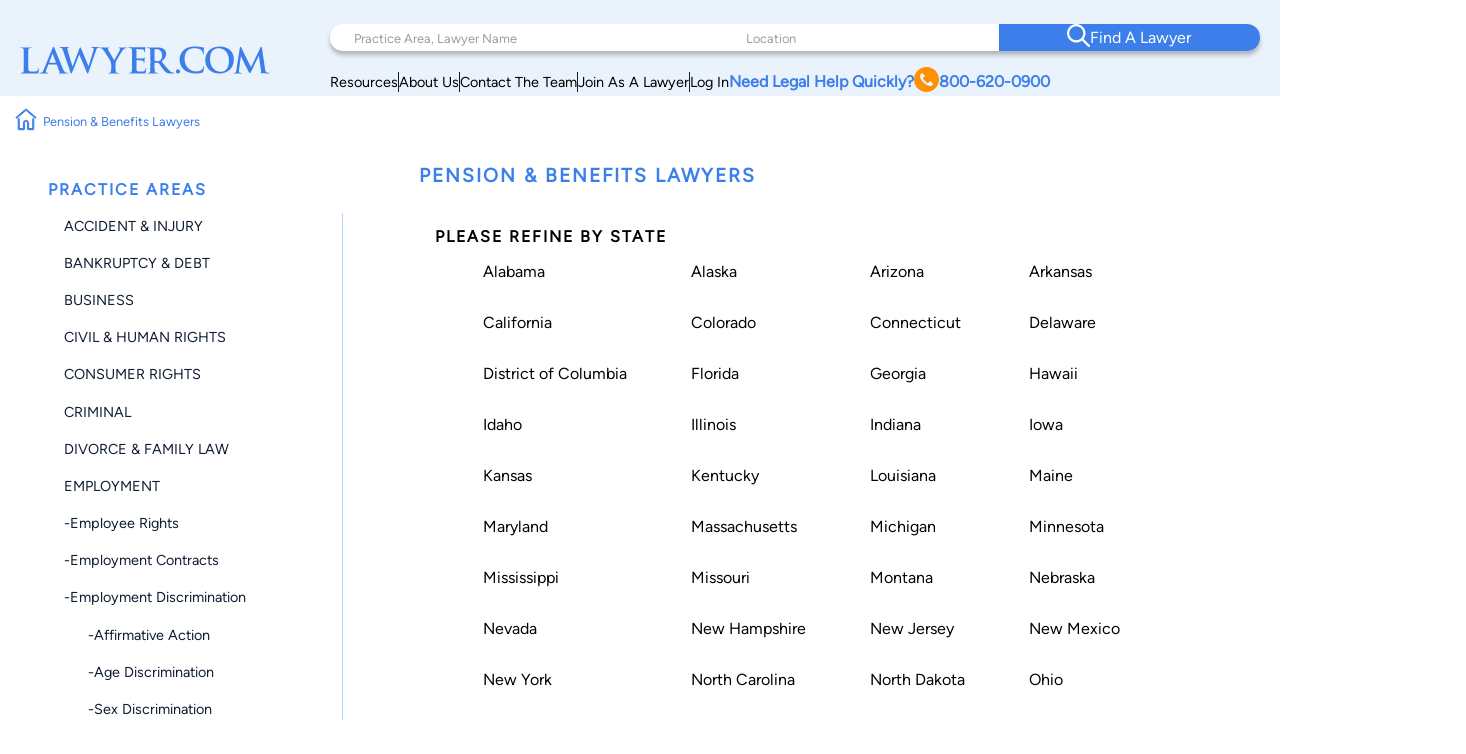

--- FILE ---
content_type: text/html; charset=UTF-8
request_url: https://www.lawyer.com/Pension-Benefits-lawyer.htm
body_size: 132927
content:
<!DOCTYPE html>
<html lang="en">

<head>
    <meta charset="utf-8">
    <meta http-equiv="x-ua-compatible" content="ie=edge">
    
    <!-- Canonical Link -->
    <link rel="canonical" href="https://www.lawyer.com/Pension-Benefits-lawyer.htm"> 
    <link rel="icon" href="/img/assets/favicon.svg" type="image/svg+xml">
    <link rel="apple-touch-icon" sizes="180x180" href="/img/assets/favicon.svg">
    <link rel="icon" type="image/png" sizes="32x32" href="/img/assets/favicon.svg">
    <link rel="icon" type="image/png" sizes="16x16" href="/img/assets/favicon.svg">
    <title>Find Top Pension & Benefits Lawyers - Lawyer.com</title>
    <meta name="viewport" content="width=device-width, initial-scale=1, maximum-scale=1, user-scalable=no">
    <meta name="description" content="Pension & Benefits lawyers in the United States with full profiles. Find local Pension & Benefits lawyers by refining state, city or zip." />
    <meta name="keywords" content="Pension & Benefits Lawyer, Pension & Benefits Attorney" />
    <meta name="referrer" content="origin" />
    <meta name="copyright" content="Copyright 2008-2026, Lawyer.com" />
    <!-- Google Tag Manager -->
        <script>(function(w,d,s,l,i){w[l]=w[l]||[];w[l].push({'gtm.start':
        new Date().getTime(),event:'gtm.js'});var f=d.getElementsByTagName(s)[0],
        j=d.createElement(s),dl=l!='dataLayer'?'&l='+l:'';j.async=true;j.src=
        'https://www.googletagmanager.com/gtm.js?id='+i+dl;f.parentNode.insertBefore(j,f);
        })(window,document,'script','dataLayer','GTM-PJSDSKMX');</script>
    <!-- End Google Tag Manager -->
    <link rel="stylesheet" href="/rebrand/twocol.css" />
        <link rel="canonical" href="https://www.lawyer.com/Pension-Benefits-lawyer.htm">
    <meta name="google-site-verification" content="2_qGwhCPikNxlx8TLXVN9wgHtpk4IfQjXbWYVChPJWI" />
    <meta name="msvalidate.01" content="A8BA1FF778E7168D631A06B994163291" />
        <!-- <link rel="stylesheet" href="/css/shell.css" /> -->
                <script src="https://www.google.com/recaptcha/api.js?render=6LeCCcUqAAAAAJmQ_DbXR_ln5TRz0TwyvrSF5ROA"></script>
    </head>

<body id="simplehomepage">
    <!-- Google Tag Manager (noscript) -->
    <noscript><iframe src="https://www.googletagmanager.com/ns.html?id=GTM-PJSDSKMX"
            height="0" width="0" style="display:none;visibility:hidden"></iframe></noscript>
    <!-- End Google Tag Manager (noscript) -->
    <div id="page-wrapper" class="page-wrapper">

        
<header>
    <div class="logo-container">
        <div class="logo">
            <a href="/">
                <img src="/img/assets/newlogo.svg" alt="Lawyer Logo">
            </a>
        </div>
    </div>
    <nav>
        <!-- Desktop Navigation -->
        <div class="nav container">
            <div class="nav-items">
                <div class="nav-search">
                    <div class="search-pa-container input-text-box">
                        <input type="text" placeholder="Practice Area, Lawyer Name">
                        <div class="search-result" id="pares-container">
                            <div id="pares">
                                <h6>Practice Area</h6>
                            </div>
                            <div id="lawyerres">
                                <h6>Lawyers and Firms</h6>
                            </div>
                        </div>
                    </div>
                    <div class="search-location-container input-text-box">
                        <input type="text" placeholder="Location">
                        <div class="search-result" id="locres-container">
                            <div id="locres">
                                <h6>Location</h6>
                            </div>
                        </div>
                    </div>
                    <div class="search-button-container">
                        <button id="nav-adv-search"><span class="logo"><img src="/img/assets/search.svg" alt="Search Button"></span><span>Find A Lawyer<span></button>
                    </div>
                </div>
                <div class="nav-links">
                    <div class="container">
                        <div class="link" id="link5">
                            <p><a href="/vw/resource.php">Resources</a></p>
                        </div>
                        <div class="line"></div>
                        <div class="link" id="link4">
                            <p><a href="https://services.lawyer.com/about" rel="noreferrer nofollow" target="_blank">About Us</a></p>
                        </div>
                        <div class="line"></div>
                        <div class="link" id="link3">
                            <p><a href="https://services.lawyer.com/contact" rel="noreferrer nofollow" target="_blank">Contact The Team</a></p>
                        </div>
                        <div class="line"></div>
                        <div class="link" id="link1">
                            <p><a href="https://services.lawyer.com/" rel="noreferrer nofollow" target="_blank">Join As A Lawyer</a></p>
                        </div>
                        <div class="line"></div>
                        <div class="link" id="link0">
                            <p><a href="/vw/login_normal.php">Log In</a></p>
                        </div>
                        <div class="link" id="link2">
                            <p>
                                <a href="tel:+1800-620-0900">Need Legal Help Quickly?
                                    <span class="phone-logo">
                                        <img src="/img/assets/phone.svg" alt="Phone Call" width="25px" height="25px">
                                    </span>800-620-0900
                                </a>
                            </p>
                        </div>
                    </div>
                </div>
            </div>
        </div>
        <!-- Mobile Navigation -->
        <div class="mobile-nav container">
            <div class="mobile-links">
                <div class="hamburger">
                    <svg width="26" height="26" viewBox="0 0 26 26" xmlns="http://www.w3.org/2000/svg" class="hamburger-icon">
                        <g class="hamburger-lines">
                            <path class="line top" d="M-1.5271 5.65784H26" stroke="#F3F8FE" stroke-width="2.5" stroke-linecap="round" />
                            <path class="line middle" d="M6.5271 13.0009H26" stroke="#F3F8FE" stroke-width="2.5" stroke-linecap="round" />
                            <path class="line bottom" d="M-2.5271 20.3437H26" stroke="#F3F8FE" stroke-width="2.5" stroke-linecap="round" />
                        </g>
                    </svg>
                </div>
                <div class="links">
                    <div class="logo">
                        <a href="/">
                            <img src="/img/assets/newlogowhite.svg" alt="Lawyer Logo">
                        </a>
                    </div>
                    <div class="upper-links">
                        <h1 id="mobile-phone-num">
                            <a href="tel:1-800-620-0900">800-620-0900</a>
                        </h1>
                        <h1 class="mobile-link">
                            <a href="/vw/resource.php">Resources</a>
                        </h1>
                        <h1 class="mobile-link">
                            <a href="/lawyers-by-state.php">Search By State</a>                       
                        </h1>
                        <h1 class="mobile-link">
                            <a href="/lawyers-by-practice-areas.php">Search By Practice Area</a>
                        </h1>
                    </div>
                    <div class="link-divider"></div>
                    <div class="lower-links">
                        <h1 class="mobile-link">
                            <a href="https://services.lawyer.com/" target="_blank">Lawyer Services</a>
                        </h1>
                        <h1 class="mobile-link">
                            <a href="/vw/login_normal.php">Log In</a>
                        </h1>
                        <h1 class="mobile-link">
                            <a href="https://services.lawyer.com/about" rel="noreferrer nofollow" target="_blank">About Us</a>
                        </h1>
                        <h1 class="mobile-link">
                            <a href="https://services.lawyer.com/contact" rel="noreferrer nofollow" target="_blank">Contact The Team</a>
                        </h1>
                    </div>
                </div>
            </div>
        </div>
    </nav>
</header>
<!-- Mobile Referral Form -->
    <div class="mobile-referral-form cta">
        <div class="call-cta-banner">
            <a href="tel:1-800-620-0900">
                <div>
                    <h6>Call 800-620-0900</h6>
                </div>
            </a>
        </div>
        <div id="mobile-ref-dropdown-btn">
            <div>
                <h6>Match With A</h6>
                <h2> Lawyer</h2>
                <h6 class="call-cta">Or Call <a href="tel:1-800-620-0900">800-620-0900</a></h6>
            </div>
            <div>
                <img src="/img/assets/DrawerArrow.svg" alt="Open Referral Form">
            </div>
        </div>
        <div id="mobile-ref-form-container">
            <form id="mobile-ref-form">
                <div class="mobile-ref-form-grp">
                    <div class="mobile-ref-form-label">
                        <img src="/img/assets/form/details.svg" alt="Details">
                    </div>
                    <div class="mobile-ref-form-input">
                        <textarea name="reason" id="mobile-reason" cols="20" rows="10" placeholder="Tell us about your case"></textarea>
                    </div>
                </div>
                <div class="mobile-ref-form-grp">
                    <div class="mobile-ref-form-label">
                        <img src="/img/assets/form/person.svg" alt="Name">
                    </div>
                    <div class="mobile-ref-form-input">
                        <input type="text" name="name" id="mobile-name" placeholder="Name">
                    </div>
                </div>
                <div class="mobile-ref-form-grp">
                    <div class="mobile-ref-form-label">
                        <img src="/img/assets/form/email.svg" alt="Email">
                    </div>
                    <div class="mobile-ref-form-input">
                        <input type="email" name="email" id="mobile-email" placeholder="Email">
                    </div>
                </div>
                <div class="mobile-ref-form-grp">
                    <div class="mobile-ref-form-label">
                        <img src="/img/assets/form/hollow-phone.svg" alt="Phone">
                    </div>
                    <div class="mobile-ref-form-input">
                        <input type="phone" name="phone" id="mobile-phone" placeholder="Phone">
                    </div>
                </div>
                <div class="mobile-ref-form-grp">
                    <div class="mobile-ref-form-label">
                        <img src="/img/assets/form/location.svg" alt="Location">
                    </div>
                    <div class="mobile-ref-form-input">
                        <input type="text" name="location" id="mobile-location" placeholder="Location">
                    </div>
                </div>
                <input type="hidden" name="source" value="Organic-TopNav">
                <input type="hidden" name="referrer" value="lawyer.com">
                <input type="hidden" name="v3check" value="1">
                <div class="mobile-ref-form-btn">
                    <button type="submit" name="submit-details" class="g-recaptcha" data-sitekey="6LeCCcUqAAAAAJmQ_DbXR_ln5TRz0TwyvrSF5ROA" data-callback="headerRefSubmit" data-badge="inline">Find Your Match</button>
                </div>
            </form>
            <div id="mobile-ref-form-tos">
                <p>
                    By submitting this request, I authorize you to forward my information to multiple potential lawyers and I agree to your Terms of Use and Privacy Policy including the Consent to Receive Automated Phone Calls, Emails and Texts. Information you provide is not privileged or confidential.
                </p>
            </div>
        </div>
    </div>

<style>
    @font-face {
        font-family: 'Figtree';
        src: url('/rebrand/fonts/Figtree-Regular.ttf') format('truetype');
        font-weight: normal;
        font-style: normal;
    }

    @font-face {
        font-family: 'Figtree-Italic';
        src: url('/rebrand/fonts/Figtree-Italic.ttf') format('truetype');
        font-weight: normal;
        font-style: italic;
    }

    @font-face {
        font-family: 'Figtree-Black';
        src: url('/rebrand/fonts/Figtree-Black.ttf') format('truetype');
        font-weight: normal;
        font-style: normal;
    }

    @font-face {
        font-family: 'Figtree-BlackItalic';
        src: url('/rebrand/fonts/Figtree-BlackItalic.ttf') format('truetype');
        font-weight: normal;
        font-style: italic;
    }

    @font-face {
        font-family: 'Figtree-Bold';
        src: url('/rebrand/fonts/Figtree-Bold.ttf') format('truetype');
        font-weight: bold;
        font-style: normal;
    }

    @font-face {
        font-family: 'Figtree-BoldItalic';
        src: url('/rebrand/fonts/Figtree-BoldItalic.ttf') format('truetype');
        font-weight: bold;
        font-style: italic;
    }

    @font-face {
        font-family: 'Figtree-ExtraBold';
        src: url('/rebrand/fonts/Figtree-ExtraBold.ttf') format('truetype');
        font-weight: 800;
        font-style: normal;
    }

    @font-face {
        font-family: 'Figtree-ExtraBoldItalic';
        src: url('/rebrand/fonts/Figtree-ExtraBoldItalic.ttf') format('truetype');
        font-weight: 800;
        font-style: italic;
    }

    @font-face {
        font-family: 'Figtree-Light';
        src: url('/rebrand/fonts/Figtree-Light.ttf') format('truetype');
        font-weight: lighter;
        font-style: normal;
    }

    @font-face {
        font-family: 'Figtree-LightItalic';
        src: url('/rebrand/fonts/Figtree-LightItalic.ttf') format('truetype');
        font-weight: lighter;
        font-style: italic;
    }

    @font-face {
        font-family: 'Figtree-Medium';
        src: url('/rebrand/fonts/Figtree-Medium.ttf') format('truetype');
        font-weight: medium;
        font-style: normal;
    }

    @font-face {
        font-family: 'Figtree-MediumItalic';
        src: url('/rebrand/fonts/Figtree-MediumItalic.ttf') format('truetype');
        font-weight: medium;
        font-style: italic;
    }

    @font-face {
        font-family: 'Figtree-SemiBold';
        src: url('/rebrand/fonts/Figtree-SemiBold.ttf') format('truetype');
        font-weight: 600;
        font-style: normal;
    }

    @font-face {
        font-family: 'Figtree-SemiBoldItalic';
        src: url('/rebrand/fonts/Figtree-SemiBoldItalic.ttf') format('truetype');
        font-weight: 600;
        font-style: italic;
    }

    :root {
        --border-radius: 40px;
    }

    body {
        margin: 0;
    }

    header {
        background-color: #EAF2FB;
        display: grid;
        grid-template-columns: 1fr 3fr;
        padding: 16px 35px 16px 35px;
        font-family: 'Figtree', sans-serif;
        position: sticky;
        top: 0;
        z-index: 100;
        transition: box-shadow 0.3s ease;
    }

    a {
        text-decoration: none;
        color: inherit;
    }

    .bold {
        font-weight: 800;
    }

    .logo-container {
        display: flex;
        align-items: center;
        justify-content: flex-start;
    }

    .logo {
        display: block;
    }

    .logo a {
        display: flex;
        align-items: center;
        height: 100%;
    }
    .logo-container .logo img {
        width: 250px;
    }

    .logo-text h1 {
        position: relative;
        line-height: 42px;
        letter-spacing: 1px;
        font-size: 36px;
        color: #3C7FEB;
        font-family: 'Figtree-Light';
        margin: 0;
    }

    .logo-text h1 .orange-underline {
        position: absolute;
        bottom: -15px;
        left: 0;
    }

    .nav {
        width: 800px;
        margin-left: auto;
    }

    .nav-items {
        display: flex;
        flex-direction: column;
    }

    .nav-search {
        display: grid;
        grid-template-columns: 1.5fr 1fr 1fr;
        background-color: white;
        padding-left: 2rem;
        border-radius: var(--border-radius);
        box-shadow: 0px 4px 4px rgba(0, 0, 0, 0.25);
    }

    .nav-search .input-text-box {
        padding-block: 1.7rem;
        position: relative;
    }

    .nav-search .input-text-box input {
        height: 100%;
        border: none;
        outline: none;
        padding: 0 0.5rem;
        font-size: 1rem;
        font-family: 'Figtree', sans-serif;
    }

    .nav-search .input-text-box input::placeholder {
        color: rgba(16, 29, 50, 0.43);
        font-family: 'Figtree', sans-serif;
        font-size: 0.8rem;
        font-weight: 300;
    }

    .nav-search .input-text-box input:focus {
        outline: none;
        border-bottom: 2px solid #3C7FEB;
    }

    .nav-search .input-text-box input:active {
        outline: none;
    }

    .nav-search button {
        width: 100%;
        height: 100%;
        border-radius: 0 var(--border-radius) var(--border-radius) 0;
        border: none;
        background-color: #3C7FEB;
        color: white;
        display: flex;
        align-items: center;
        justify-content: center;
        flex-direction: row;
        gap: 1rem;
        font-family: 'Figtree-Medium', sans-serif;
        font-size: 1.2rem;
        font-weight: 500;
        transition: background-color 0.3s ease;
    }

    .nav-search button:hover {
        cursor: pointer;
        background-color: #101D32;
    }

    .mobile-nav {
        display: none;
    }

    .mobile-nav .mobile-links .links {
        display: none;
    }

    .nav-links {
        margin-right: 2rem;
        margin-top: 0.5rem;
    }

    .nav-links .container {
        display: flex;
        flex-direction: row;
        justify-content: right;
        align-items: center;
        gap: 2rem;
        margin-top: 0.5rem;
    }

    .nav-links .container .link {
        white-space: nowrap;
        font-size: 0.9rem;
    }

    .nav-links .container .line {
        width: 1px;
        height: 20px;
        background-color: #101D32;
    }

    .nav-links .container #link2 {
        color: #3C7FEB;
        font-weight: 700;
    }

    .nav-links .container #link2 a {
        display: flex;
        flex-direction: row;
        align-items: center;
        gap: 0.3rem;
    }

    .nav-links .container #link2 a img {
        filter: brightness(0) saturate(100%) invert(56%) sepia(70%) saturate(2384%) hue-rotate(1deg) brightness(105%) contrast(106%);
    }

    .nav .links a {
        color: #101D32;
        font-weight: 500;
        font-size: 1.2rem;
        line-height: 20px;
    }

    .cta .phone.container {
        display: flex;
        align-items: center;
        gap: 12px;
    }

    .cta .phone.container .phone-text a {
        font-weight: 900;
        font-size: 1.4rem;
        line-height: 20px;
        color: #3C7FEB;
    }

    .cta .form.container #help-btn {
        background-color: #3C7FEB;
        color: #FFFFFF;
        font-weight: 500;
        font-size: 1.2rem;
        line-height: 20px;
        padding: 12px 40px;
        border-radius: 30px;
        border: none;
        cursor: pointer;
    }

    .cta .form.container #help-btn:hover {
        background-color: #101D32;
    }

    .cta .form.container #help-btn:active {
        box-shadow: 0px 9px 6px 3px #000 inset;
    }

    .input-text-box .search-result {
        display: none;
        position: absolute;
        top: 100%;
        background: #FFFFFF;
        border-radius: 0 20px 20px 20px;
        box-shadow: 0px 10px 15px 0px rgba(0, 0, 0, 0.07);
        height: 250px;
        overflow-y: auto;
        z-index: 5;
        padding: 0.5rem 0.5rem 1rem 1rem;
        scrollbar-width: thin;
        scrollbar-color: #3C7FEB #FFFFFF;
        scroll-behavior: smooth;
        /* Remove arrow buttons */
        scrollbar-arrow-color: white;
    }

    .input-text-box .search-result h6 {
        font-weight: 800;
        font-size: 1.2rem;
        line-height: 20px;
        color: #101D32;
        margin: 0 0 0.5rem 0;
    }

    .input-text-box .search-result#pares-container {
        left: -32px;
        right: 0;
        width: 310px;
    }

    .input-text-box .search-result#locres-container {
        left: -10px;
        right: 0;
        width: 227px;
    }

    .input-text-box .search-result .search-item {
        display: flex;
        flex-direction: row;
        align-items: center;
        gap: 0.5rem;
        padding: 8px;
        border-radius: 8px;
        transition: transform 0.2s ease, background-color 0.2s ease;
    }

    .input-text-box .search-result .search-item:hover {
        cursor: pointer;
        background-color: rgba(0, 0, 0, 0.05);
        /* Light gray background */
        transform: scale(1.02);
        /* Slight scaling effect */
    }

    .input-text-box .search-result .search-item:hover img {
        transform: scale(1.1);
        /* Slightly enlarge images */
        transition: transform 0.2s ease-in-out;
    }

    .input-text-box .search-result .search-item.lawfirm {
        margin-bottom: 1rem;
    }

    .input-text-box .search-result .search-item.lawfirm .prem-badge {
        width: fit-content;
        padding: 0.2rem 0.5rem;
        border-radius: 20px;
        position: relative;
    }

    .input-text-box .search-result .search-item.lawfirm .prem-badge img {
        width: 20px;
        height: 20px;
    }

    .input-text-box .search-result .search-item.lawfirm .prem-badge:hover::after {
        content: "Premium Member";
        position: absolute;
        bottom: -6px;
        right: -28px;
        transform: translateX(-50%);
        background-color: #101D32;
        color: white;
        padding: 5px 10px;
        border-radius: 4px;
        font-size: 0.8rem;
        white-space: nowrap;
        margin-bottom: 8px;
        opacity: 0.7;
        pointer-events: none;
        z-index: 100;
    }

    .input-text-box .search-result .search-item.lawfirm>div {
        display: flex;
        flex-direction: column;
        width: 100%;
    }

    .input-text-box .search-result .search-item.lawfirm>div>p {
        margin: 0;
    }

    .input-text-box .search-result .search-item.searchloc {
        flex-direction: column;
        align-items: flex-start;
    }

    .input-text-box .search-result .search-item.practicearea img {
        width: 25px;
        height: 25px;
        object-fit: cover;
        filter: brightness(0) saturate(100%) invert(52%) sepia(99%) saturate(1272%) hue-rotate(360deg) brightness(102%) contrast(105%);
    }

    .input-text-box .search-result .search-item p {
        font-weight: 800;
        font-size: 1rem;
        line-height: 20px;
        color: #3C7FEB;
        margin: 0.5rem 0;
    }

    .input-text-box .search-result .search-item.searchloc p {
        margin: 0;
    }

    .input-text-box .search-result .search-item.searchloc .searchzip {
        font-weight: 500;
        font-size: 0.8rem;
        line-height: 20px;
        color: #56627F;
    }

    .input-text-box .search-result .search-item .lawloc {
        font-weight: 500;
        font-size: 0.8rem;
        color: #56627F;
        margin-left: auto;

    }

    .input-text-box .search-result .search-item.lawfirm img {
        width: 30px;
        height: 30px;
        border-radius: 50%;
        object-fit: cover;
    }

    .mobile-referral-form {
        display: none;
        /* Hidden on desktop by default */
    }

    @media screen and (max-width: 1430px) {

        /* medium screens */
        header {
            padding: 24px 20px 0 20px;
        }

        .nav {
            width: 100%;
        }

        .nav-search {
            padding-left: 1rem;
        }

        .nav-search .input-text-box {
            padding-block: 1.5rem;
        }

        .nav-search .input-text-box input {
            padding: 0 0.5rem;
        }

        .nav-search button {
            font-size: 1rem;
        }

        .nav-links {
            margin-right: 1rem;
        }

        .nav-links .container {
            gap: 1rem;
        }

        .nav-links .container #link2 {
            font-size: 1rem;
        }

        .nav .links a {
            font-size: 1rem;
        }

        .cta .phone.container .phone-text a {
            font-size: 1.2rem;
        }

        .cta .form.container #help-btn {
            font-size: 1rem;
            padding: 10px 30px;
        }

        .input-text-box .search-result#pares-container {
            left: -16px;
        }
    }

    @media screen and (max-width: 1190px) {

        /* Tablets and small screens */
        body {
            overflow-x: clip;
        }
        header {
            grid-template-columns: 1fr 2.5fr;
            padding: 1.5rem 0.5rem;
            align-items: center;
        }

        .logo-container {
            display: flex;
            align-items: center;
        }

        .logo-text {
            left: 23px;
            top: 19px;
        }

        .logo-text h1 {
            font-size: 36px;
            margin: 0;
        }

        .nav {
            display: none;
        }

        /* Hamburger Animation */
        .hamburger {
            cursor: pointer;
            -webkit-tap-highlight-color: transparent;
        }

        .hamburger-icon {
            width: 24px;
            height: 24px;
            transition: transform 0.3s ease;
        }

        .hamburger-lines .line {
            transition: all 0.3s ease;
            transform-origin: center;
        }

        /* When menu is active, rotate the icon slightly */
        .mobile-links.active .hamburger-icon {
            transform: rotate(180deg);
            overflow: initial;
        }

        /* Transform top line to form half of the X */
        .mobile-links.active .line.top {
            transform: translate(0, 7px) rotate(45deg);
        }

        /* Hide middle line */
        .mobile-links.active .line.middle {
            opacity: 0;
        }

        /* Transform bottom line to form other half of the X */
        .mobile-links.active .line.bottom {
            transform: translate(0, -5px) rotate(-45deg);
        }

        .mobile-nav {
            display: block;
        }

        .mobile-nav .mobile-links {
            background: #3C7FEB;
            padding: 0.5rem;
            border-radius: 10px;
            position: relative;
            width: 42px;
            height: 42px;
            margin-left: auto;
            cursor: pointer;
            display: grid;
            place-items: center;
        }

        .mobile-nav .mobile-links .hamburger {
            justify-content: end;
            position: relative;
            z-index: 2001;
            height: 26px;
            width: 26px;
        }

        .mobile-nav .mobile-links .hamburger:hover {
            cursor: pointer;
        }

        .mobile-nav .mobile-links .links {
            position: absolute;
            width: 80vw;
            height: 100vh;
            background: #3C7FEB;
            display: flex;
            flex-direction: column;
            align-items: center;
            z-index: 2000;
            visibility: hidden;
            /* Set the origin to the top right corner to scale from there */
            transform-origin: top right;
            top: 0;
            right: 1px;
        }

        /* Dropdown Animation */
        .mobile-nav .mobile-links .links.inactive {
            top: 0;
            right: 0;
            animation: navScaleDown 0.5s ease-in-out forwards;
        }

        .mobile-nav .mobile-links .links.active {
            top: -31px;
            right: -15px;
            animation: navScaleUp 0.5s ease-in-out forwards;
        }

        @keyframes navScaleDown {
            0% {
                opacity: 1;
                transform: scale(1);
                visibility: visible;
            }

            100% {
                opacity: 0;
                transform: scale(0);
                visibility: hidden;
            }
        }

        @keyframes navScaleUp {
            0% {
                opacity: 0;
                transform: scale(0);
                visibility: visible;
            }

            100% {
                opacity: 1;
                transform: scale(1);
                visibility: visible;
            }
        }

        .mobile-nav .mobile-links .links>div {
            width: 90%;
        }

        .mobile-nav .mobile-links .links .upper-links {
            margin-top: 2rem;
        }

        .mobile-nav .mobile-links .links .upper-links #mobile-phone-num {
            text-align: center;
            background: #FF9000;
            padding: 5px 15px;
            border-radius: 25px;
            width: 100%;
        }

        .mobile-nav .mobile-links .links .upper-links #mobile-phone-num a {
            text-decoration: none;
            color: #FFFFFF;
        }

        .mobile-nav .mobile-links .links .upper-links,
        .mobile-nav .mobile-links .links .lower-links {
            display: flex;
            flex-direction: column;
            align-items: flex-start;
            gap: 1rem;
        }

        .mobile-nav .mobile-links .links h1 {
            font-size: 1.5rem;
            font-weight: 100;
            color: #FFFFFF;
            font-family: 'Figtree-Light', 'Helvetica', sans-serif;
        }

        .mobile-nav .mobile-links .links .link-divider {
            width: 90%;
            height: 1px;
            background: #FFFFFF;
            margin: 10px auto;
        }

        .mobile-nav .mobile-links .links .logo {
            padding-top: 2.2rem;
        }

        .mobile-nav .mobile-links .links .logo img {
            filter: brightness(0) saturate(100%) invert(100%) sepia(0%) saturate(7500%) hue-rotate(11deg) brightness(120%) contrast(91%);
            width: 200px;
        }

        .mobile-loading-container {
            display: flex;
            justify-content: center;
            align-items: center;
            position: absolute;
            top: 50%;
            left: 50%;
            transform: translate(-50%, -50%);
            z-index: 9999;
        }

        .mobile-loading-container.hidden {
            display: none;
        }

        .mobile-loading-container div {
            width: 10px;
            height: 10px;
            background-color: #3C7FEB;
            border-radius: 50%;
            margin: 0 5px;
            animation: bounce 1.5s infinite ease-in-out;
        }

        .mobile-loading-container div:nth-child(1) {
            animation-delay: 0s;
        }

        .mobile-loading-container div:nth-child(2) {
            animation-delay: 0.2s;
        }

        .mobile-loading-container div:nth-child(3) {
            animation-delay: 0.4s;
        }

        @keyframes bounce {

            0%,
            80%,
            100% {
                transform: scale(0);
            }

            40% {
                transform: scale(1);
            }
        }

        .mobile-additional-questions-container {
            background: #F5F9FE;
            padding: 15px;
        }

        .mobile-additional-questions-container.hidden {
            display: none;
        }

        .mobile-progress-bar {
            background-color: rgba(235, 235, 235, 0.5);
            border-radius: 15px;
            height: 8px;
            overflow: hidden;
            position: relative;
            box-shadow: inset 0 1px 3px rgba(0, 0, 0, 0.1);
            margin-bottom: 10px;
        }

        .mobile-progress {
            background: linear-gradient(90deg, #3C7FEB 0%, #5A9DFF 100%);
            border-radius: 15px;
            height: 100%;
            width: 0%;
            transition: width 0.5s ease-in-out;
        }

        .mobile-question-counter {
            display: flex;
            justify-content: space-between;
            align-items: center;
            margin-bottom: 8px;
            font-size: 14px;
        }

        .mobile-question-counter .mobile-current {
            color: #3C7FEB;
        }

        .mobile-question-counter .mobile-total {
            color: #9E9E9E;
        }

        #mobile-additional-question {
            font-size: 16px;
            margin-bottom: 15px;
            color: #333;
        }

        #mobile-additional-answer {
            width: 100%;
            padding: 10px;
            border: 1px solid #ddd;
            border-radius: 5px;
            margin-bottom: 15px;
            font-family: inherit;
        }

        #mobile-additional-question-submit {
            background-color: #3C7FEB;
            color: white;
            border: none;
            padding: 10px 20px;
            border-radius: 5px;
            cursor: pointer;
            font-weight: 600;
            transition: background-color 0.2s;
            width: 100%;
        }

        #mobile-additional-question-submit:hover {
            background-color: #2A6CD9;
        }
    }

    @media screen and (max-width: 768px) {

        /* Mobile */
        .logo-container .logo img {
            width: 200px;
        }
        .mobile-referral-form {
            display: block;
            position: sticky;
            top: 0;
            z-index: 101;
            width: 100%;
            background: white;
            box-shadow: 0 2px 10px rgba(0, 0, 0, 0.1);
            padding: 0;
            margin-bottom: 1rem;
        }

        .call-cta-banner {
            visibility: hidden;
            opacity: 0;
            max-height: 0;
            transform: translateY(-20px);
            /* Start slightly above */
            transition:
                opacity 0.4s ease-in-out,
                max-height 0.4s ease-in-out,
                transform 0.4s ease-in-out,
                visibility 0s 0.4s;
            will-change: opacity, max-height, transform;
            /* Performance hint */
            overflow: hidden;
        }

        .call-cta-banner.open {
            visibility: visible;
            opacity: 1;
            max-height: 60px;
            transform: translateY(0);
            /* End at normal position */
            transition:
                opacity 0.4s ease-in-out,
                max-height 0.4s ease-in-out,
                transform 0.4s ease-in-out,
                visibility 0s;
        }


        .call-cta-banner a>div {
            text-decoration: none;
            background-color: #3C7FEB;
            color: white;
            text-align: center;
            text-transform: uppercase;
            letter-spacing: 0.2ch;
            padding: 0.5rem 0;
            font-size: 1.8rem;
        }

        #mobile-ref-form {
            padding: 1rem;
        }

        #mobile-ref-dropdown-btn {
            display: flex;
            justify-content: space-between;
            align-items: center;
            padding: 15px;
            cursor: pointer;
            background: #EAF2FB;
            box-shadow: 0px 7px 7px 0px rgba(0, 0, 0, 0.1);
            border-radius: 0 0 10px 10px;
        }

        #mobile-ref-dropdown-btn h6 {
            margin: 0;
            font-family: 'Figtree', sans-serif;
            font-size: 0.9rem;
            font-weight: 400;
            color: #3C7FEB;
            letter-spacing: 1px;
        }

        #mobile-ref-dropdown-btn h6.call-cta {
            opacity: 1;
            transform: translateY(0);
            transition:
                opacity 0.3s ease-in-out,
                transform 0.3s ease-in-out,
                visibility 0s;
            will-change: opacity, transform;
            margin: 0.1rem 0;
            text-decoration: underline;
            text-transform: uppercase;
        }

        #mobile-ref-dropdown-btn h6.call-cta.open {
            opacity: 0;
            transform: translateY(10px);
            /* Slide down slightly as it fades */
            visibility: hidden;
            transition:
                opacity 0.3s ease-in-out,
                transform 0.3s ease-in-out,
                visibility 0s 0.3s;
        }

        #mobile-ref-dropdown-btn h2 {
            margin: 0;
            font-family: 'Figtree', sans-serif;
            font-weight: 400;
            font-size: 1.8rem;
            color: #3C7FEB;
        }


        #mobile-ref-dropdown-btn div:first-child {
            display: flex;
            flex-direction: column;
        }

        #mobile-ref-dropdown-btn img {
            transition: transform 0.4s cubic-bezier(0.34, 1.56, 0.64, 1);
            /* Bouncy effect */
            will-change: transform;
        }

        #mobile-ref-form-container {
            max-height: 0;
            overflow: hidden;
            transition: max-height 0.5s cubic-bezier(0.33, 1, 0.68, 1);
            /* Custom easing */
            will-change: max-height;
            background: #F5F9FE;
        }

        /* Open state */
        .mobile-referral-form.open #mobile-ref-dropdown-btn img {
            transform: rotate(-180deg);
        }

        .mobile-referral-form.open #mobile-ref-form-container {
            max-height: 100vh;
            height: 100%;
            /* Large enough to contain the form */
            border-top: 1px solid #EAF2FB;
        }

        /* Form group styling */
        .mobile-ref-form-grp {
            display: flex;
            padding: 10px 15px;
            align-items: flex-start;
            background-color: white;
            box-shadow: 0 2px 10px rgba(0, 0, 0, 0.1);
            border-radius: 10px;
            margin-block: 0.5rem;
        }

        .mobile-ref-form-grp:focus-within img {
            filter: brightness(0) saturate(100%) invert(55%) sepia(33%) saturate(2827%) hue-rotate(2deg) brightness(105%) contrast(106%);
        }

        .mobile-ref-form-label {
            padding: 10px 15px 10px 0;
        }

        .mobile-ref-form-label img {
            width: 24px;
            height: 24px;
            opacity: 1;
            transition: opacity 0.3s ease;
        }

        .mobile-ref-form-input {
            flex-grow: 1;
        }

        .mobile-ref-form-input input,
        .mobile-ref-form-input textarea {
            width: 100%;
            border: none;
            background: transparent;
            padding: 10px 0;
            font-family: 'Figtree', sans-serif;
            font-size: 1rem;
            resize: none;
        }

        .mobile-ref-form-input textarea {
            height: 100px;
        }

        .mobile-ref-form-input input:focus,
        .mobile-ref-form-input textarea:focus {
            outline: none;
        }

        /* When input is focused, make the icon more visible */
        .mobile-ref-form-input input:focus+.mobile-ref-form-label img,
        .mobile-ref-form-input textarea:focus+.mobile-ref-form-label img {
            opacity: 1;
        }

        .mobile-ref-form-btn:last-child {
            border-bottom: none;
            padding: 15px;
            justify-content: center;
        }

        .mobile-ref-form-btn button {
            background: #101D32;
            color: white;
            border: none;
            border-radius: 10px;
            padding: 12px 30px;
            font-family: 'Figtree-Medium', sans-serif;
            font-size: 1rem;
            width: 100%;
            cursor: pointer;
            transition: background-color 0.3s ease;
        }

        .mobile-ref-form-btn button:hover {
            background-color: #2868D9;
        }

        #mobile-ref-form-tos {
            padding: 0 15px;
            font-size: 0.8rem;
            color: #88A2BF;
            text-align: center;
            width: 90%;
            margin: 10px auto;
        }

        #mobile-ref-form-tos p {
            margin: 0;
        }
    }
</style>
<script>
    const header = document.querySelector('header');
    const searchContainer = document.querySelector('.nav-search');
    const searchResultsPA = document.getElementById('pares-container');
    const searchResultsLoc = document.getElementById('locres-container');
    const searchInputPA = document.querySelector('.search-pa-container input');
    const searchInputLoc = document.querySelector('.search-location-container input');
    const callCTA = document.querySelector('.call-cta');
    const callCTABanner = document.querySelector('.call-cta-banner');
    const mobileHamburgerContainer = document.querySelector('.mobile-nav .mobile-links');
    const mobileHamburger = document.querySelector('.mobile-nav .mobile-links .hamburger');
    const mobileLinks = document.querySelector('.mobile-nav .mobile-links .links');
    const mobileRefButton = document.getElementById('mobile-ref-dropdown-btn');
    const mobileRefForm = document.querySelector('.mobile-referral-form');
    async function verifyCaptcha(token) {
        const response = await fetch('/rebrand/ref-captcha.php', {
            method: 'POST',
            headers: {
                'Content-Type': 'application/json'
            },
            body: JSON.stringify({
                "g-recaptcha-response": token
            })
        });
        const data = await response.json();
        return data;
    }

    async function getNextQuestion(formData, rid, previousQuestions) {
        const response = await fetch('/rebrand/ref-step-two.php', {
            method: 'POST',
            headers: {
                'Content-Type': 'application/json'
            },
            body: JSON.stringify({
                "name": formData.name,
                "email": formData.email,
                "phone": formData.phone,
                "address": formData.address,
                "caseInfo": formData.caseInfo,
                "source": formData.source,
                "referrer": formData.referrer,
                "rid": rid,
                "askedQuestions": previousQuestions
            })
        });
        const data = await response.json();
        return data;
    }
    document.addEventListener('DOMContentLoaded', function() {

        const alphabetMainContainer = document.querySelectorAll('.alphabetpicker-container');
        if (mobileRefButton) {
            mobileRefButton.addEventListener('click', function() {
                // Manage classes with better timing
                if (mobileRefForm.classList.contains('open')) {
                    // Closing the form
                    callCTA.classList.remove('open');
                    callCTABanner.classList.remove('open');

                    // Small delay before closing the form
                    setTimeout(() => {
                        mobileRefForm.classList.remove('open');
                        mobileRefButton.classList.remove('open');
                    }, 50);
                } else {
                    // Opening the form
                    mobileRefForm.classList.add('open');
                    mobileRefButton.classList.add('open');

                    // Slight delay for banner animation
                    setTimeout(() => {
                        callCTABanner.classList.add('open');
                        callCTA.classList.add('open');
                    }, 200);
                }
            });
        }

        const formInputs = document.querySelectorAll('#mobile-ref-form input, #mobile-ref-form textarea');
        formInputs.forEach(input => {
            input.addEventListener('focus', function() {
                this.closest('.mobile-ref-form-grp').classList.add('focused');

            });

            input.addEventListener('blur', function() {
                this.closest('.mobile-ref-form-grp').classList.remove('focused');
            });
        });
        document.addEventListener('scroll', function() {
            if (window.scrollY > 100) {
                header.style.boxShadow = '0px 4px 13px 4px #b0b0b0';
            } else {
                header.style.boxShadow = 'none';
            }
        });
        mobileHamburger.addEventListener('click', function() {
            mobileHamburgerContainer.classList.toggle('active');
            console.log('Hamburger clicked');
            console.log(alphabetMainContainer);
            // close the mobile menu if it's open
            if (mobileLinks.classList.contains('active')) {
                mobileLinks.classList.add('inactive');
                mobileLinks.classList.remove('active');
                alphabetMainContainer.forEach(container => { // show the alphabet selector
                    container.style.display = 'block';
                });
                setTimeout(() => {
                    mobileRefForm.style.position = 'sticky';
                }, 500);
                // allow scrolling
                document.body.style.overflow = 'auto';
            } else { // open the mobile menu
                mobileLinks.classList.add('active');
                mobileLinks.classList.remove('inactive');
                setTimeout(() => {
                    alphabetMainContainer.forEach(container => { // hide the alphabet selector since it appears on top due to its position
                        container.style.display = 'none';
                    });
                    mobileRefForm.style.position = 'static'; // Change to static when menu is open for z index
                }, 100);
                // prevent scrolling
                document.body.style.overflow = 'hidden';
            }
        });

        // Add click event listener to body to close mobile menu when clicking outside
        document.addEventListener('click', function(event) {
            // Only execute if menu is open
            if (mobileLinks.classList.contains('active')) {
                // Calculate if click was outside the menu (in the 20vw empty space)
                const clickX = event.clientX;
                const viewportWidth = window.innerWidth;

                // Check if click was outside the menu area (80vw from right)
                if (clickX < (viewportWidth * 0.2)) {
                    // Close the mobile menu
                    mobileHamburgerContainer.classList.remove('active');
                    mobileLinks.classList.add('inactive');
                    mobileLinks.classList.remove('active');

                    // Show alphabet selector
                    alphabetMainContainer.forEach(container => {
                        container.style.display = 'block';
                    });

                    // Reset position and scrolling
                    setTimeout(() => {
                        mobileRefForm.style.position = 'sticky';
                    }, 500);
                    document.body.style.overflow = 'auto';
                }
            }
        });
        // Get DOM elements for mobile form
        const mobileReferralForm = document.getElementById('mobile-ref-form') ?? null;
        const mobileFormContainer = document.getElementById('mobile-ref-form-container') ?? null;
        const mobileTOS = document.getElementById('mobile-ref-form-tos') ?? null;

        // Variables for tracking AI question sequence
        let mobileFirstQuestion = '';
        let mobilePreviousQuestions = [];
        let mobileAskedQuestionsCount = 0;
        let mobileFormData = {};
        let mobileRid = 0;

        // Create AI questions container elements
        const createMobileAIQuestionsElements = () => {
            // Create loading container if it doesn't exist
            if (!document.querySelector('.mobile-loading-container')) {
                const loadingContainer = document.createElement('div');
                loadingContainer.className = 'mobile-loading-container hidden';
                loadingContainer.innerHTML = '<div></div><div></div><div></div>';
                if (document.querySelector('.mobile-referral-form')) {
                    document.querySelector('.mobile-referral-form').appendChild(loadingContainer);
                }
            }

            // Create questions container
            const questionsContainer = document.createElement('div');
            questionsContainer.className = 'mobile-additional-questions-container hidden';
            questionsContainer.innerHTML = `
            <div class="mobile-additional-questions-progress">
                <div class="mobile-progress-bar">
                    <div class="mobile-progress"></div>
                </div>
            </div>
            <div class="mobile-additional-questions">
                <h6 id="mobile-additional-question"></h6>
            </div>
            <div class="mobile-additional-answer-container">
                <textarea id="mobile-additional-answer" name="mobile-additional-answer" autocomplete="off" rows="4" cols="50" placeholder="Answer here"></textarea>
            </div>
            <div class="mobile-additional-question-submit-container">
                <button id="mobile-additional-question-submit">Next</button>
            </div>
        `;

            // Append to the mobile referral form
            if (mobileFormContainer) {
                mobileFormContainer.appendChild(questionsContainer);
            }
            return {
                loadingContainer: document.querySelector('.mobile-loading-container'),
                questionsContainer: questionsContainer,
                questionHeader: questionsContainer.querySelector('#mobile-additional-question'),
                answerInput: questionsContainer.querySelector('#mobile-additional-answer'),
                nextButton: questionsContainer.querySelector('#mobile-additional-question-submit')
            };
        };

        // Create the elements
        const mobileElements = createMobileAIQuestionsElements();

        // Update progress bar function for mobile
        function updateMobileProgressBar(questionNumber) {
            const maxQuestions = 7;
            const progress = document.querySelector('.mobile-progress');
            if (!progress) return;

            const progressPercentage = ((questionNumber) / maxQuestions) * 100;
            progress.style.width = `${progressPercentage}%`;

            if (!document.querySelector('.mobile-question-counter')) {
                const counterDiv = document.createElement('div');
                counterDiv.className = 'mobile-question-counter';
                counterDiv.innerHTML = `<span class="mobile-current">Question <span id="mobile-current-question">1</span></span> <span class="mobile-total"> / 7</span>`;
                document.querySelector('.mobile-additional-questions-progress').prepend(counterDiv);
            } else {
                document.getElementById('mobile-current-question').textContent = questionNumber + 1;
            }
        }

        // Form submission handler with captcha for mobile
        window.headerRefSubmit = function(e) {
            if (e) e.preventDefault();

            grecaptcha.ready(function() {
                grecaptcha.execute('6LeCCcUqAAAAAJmQ_DbXR_ln5TRz0TwyvrSF5ROA', {
                    action: 'submit'
                }).then(function(token) {
                    // Get form data from mobile form
                    const name = document.getElementById('mobile-name').value;
                    const email = document.getElementById('mobile-email').value;
                    const phone = document.getElementById('mobile-phone').value;
                    const location = document.getElementById('mobile-location').value;
                    const details = document.getElementById('mobile-reason').value;
                    const source = mobileReferralForm.querySelector('input[name="source"]').value;
                    const referrer = mobileReferralForm.querySelector('input[name="referrer"]').value;

                    // Validate form
                    if (!name || !email || !phone || !location || !details) {
                        alert('Please fill out all fields');
                        return;
                    }

                    mobileFormData = {
                        "name": name,
                        "email": email,
                        "phone": phone,
                        "address": location,
                        "caseInfo": details,
                        "source": source,
                        "referrer": referrer
                    };

                    // Verify captcha
                    verifyCaptcha(token).then(data => {
                        if (data.status === 'success') {
                            updateMobileProgressBar(mobileAskedQuestionsCount);

                            // Show loading screen
                            mobileReferralForm.style.filter = 'blur(5px)';
                            mobileReferralForm.style.pointerEvents = 'none';
                            mobileReferralForm.style.opacity = '0.5';
                            mobileTOS.style.opacity = '0.5';
                            mobileElements.loadingContainer.classList.remove('hidden');

                            // Get first question
                            getNextQuestion(mobileFormData, mobileRid, []).then(data => {
                                if (data.status == 'success') {
                                    mobileAskedQuestionsCount++;
                                    updateMobileProgressBar(mobileAskedQuestionsCount);
                                    mobileFirstQuestion = data.question;
                                    mobileElements.questionHeader.innerText = mobileFirstQuestion;
                                    mobileReferralForm.classList.add('hidden');
                                    mobileTOS.classList.add('hidden');
                                    mobileElements.loadingContainer.classList.add('hidden');
                                    mobileElements.questionsContainer.classList.remove('hidden');
                                    mobileRid = data.rid;
                                }
                            });
                        } else {
                            alert('Captcha verification failed. Please try again.');
                        }
                    }).catch(err => {
                        console.error('Error verifying captcha:', err);
                    });
                });
            });
        };

        // Next question button event handler for mobile
        if (mobileElements.nextButton) {
            mobileElements.nextButton.addEventListener('click', () => {
                mobileElements.questionsContainer.style.filter = 'blur(5px)';
                mobileElements.questionsContainer.style.pointerEvents = 'none';
                mobileElements.questionsContainer.style.opacity = '0.5';
                mobileElements.loadingContainer.classList.remove('hidden');

                let answer = mobileElements.answerInput.value;
                if (answer === '') {
                    alert('Please provide an answer');
                    mobileElements.questionsContainer.style.filter = 'none';
                    mobileElements.questionsContainer.style.pointerEvents = 'all';
                    mobileElements.questionsContainer.style.opacity = '1';
                    mobileElements.loadingContainer.classList.add('hidden');
                    return;
                }

                mobilePreviousQuestions.push({
                    question: mobileFirstQuestion,
                    answer: answer
                });

                getNextQuestion(mobileFormData, mobileRid, mobilePreviousQuestions).then(data => {
                    mobileAskedQuestionsCount++;
                    updateMobileProgressBar(mobileAskedQuestionsCount);
                    mobileElements.questionsContainer.style.filter = 'none';
                    mobileElements.questionsContainer.style.pointerEvents = 'all';
                    mobileElements.questionsContainer.style.opacity = '1';
                    mobileElements.loadingContainer.classList.add('hidden');

                    if (data.status == 'success') {
                        let nextQuestion = data.question;
                        mobileFirstQuestion = nextQuestion;
                        mobileElements.questionHeader.innerText = mobileFirstQuestion;
                        mobileElements.answerInput.value = '';
                    } else {
                        if (data.message == "Limit reached for questions") {
                            // No more questions, show success message
                            mobileElements.questionsContainer.innerHTML = '<h3>Thank you for your response</h3>';
                        }
                    }
                });
            });
        }

        // Attach submit event to mobile form button
        if (mobileReferralForm) {
            const mobileSubmitButton = mobileReferralForm.querySelector('button[type="submit"]') ?? null;
            if (mobileSubmitButton) {
                mobileSubmitButton.addEventListener('click', function(e) {
                    e.preventDefault();
                    headerRefSubmit(e);
                });
            }
        }

        const desktopSearchButton = document.getElementById('nav-adv-search') ?? null;
        if (desktopSearchButton) {
            desktopSearchButton.addEventListener('click', function() {
                const paVal = searchInputPA.value;
                const locVal = searchInputLoc.value;
                // trim and replace any special characters such as commas
                const trimmedPAVal = paVal.replace(/[^a-zA-Z0-9 ]/g, '');
                const trimmedLocVal = locVal.replace(/[^a-zA-Z0-9 ]/g, '');

                if (trimmedPAVal.length > 0 && trimmedLocVal.length > 0) {
                    window.location.href = `/search_lawyer.php?qx=${trimmedPAVal}&lc=${trimmedLocVal}`;
                } else {
                    alert('Please fill out both fields');
                }
            });
        }
    });
</script>
<script src="/rebrand/search.js"></script>
        <!-- breadcrumb  -->
        <div class="row">
            <ol class="breadcrumb">
                <li>
                    <a href="/" itemprop="url"><img src="/img/assets/breadcrumbhome.svg" alt="Home"></a>
                </li>
                <li><a href="/pension-benefits-lawyer.htm"><span>Pension & Benefits Lawyers</span></a></li>            </ol>
        </div>
        <main id="main"><script type="application/ld+json">{"@context":"https://schema.org","@type":"BreadcrumbList","itemListElement":[{"@type":"ListItem","position":1,"name":"Home","item":"https://www.lawyer.com/"},{"@type":"ListItem","position":2,"name":"Pension & Benefits Lawyers","item":"https://www.lawyer.com/pension-benefits-lawyer.htm"}]}</script>
<!-- Listing Page Ads Style -->
<style>

  .sponsored {
    margin: 2rem 0;
  }
  .sponsored-ad-content {
    margin: 0 auto;
    width: 600px;
    height: 250px;
    position: relative;
  }
  .sponsored-ad-content::after {
    content: 'AD';
    position: absolute;
    top: 5px;
    right: 5px;
    background: rgba(0, 0, 0, 0.7);
    color: #fff;
    font-size: 12px;
    padding: 2px 6px;
    border-radius: 3px;
    z-index: 10;
  }
  .billboard-image {
    display: block;
    width: 100%;
    height: 100%;
    cursor: pointer;
    transition: opacity 0.2s;
  }
  .billboard-image:hover {
    opacity: 0.9;
  }

  @media (max-width: 800px) {
    .sponsored-ad-content {
      width: 300px;
    }
  }
</style>
<div class="padd-topnav">
  <!-- Mobile Referral Form -->
  <div class="mobile-ref-dropdown container">
    <div class="dropdown-button"></div>
    <div class="dropdown-form"></div>
  </div>
  <div class="serv_info white-bg padd-lr1">
    <div class="row">
      <div class="pull-right">
        <div class="three-main">
          <div class="three-left">

            <div class="nav-pal ">
              <h4>PRACTICE AREAS</h4>
              <div id="areaList" class="list-group">
                <ul class="dl">
                  <li><a class="list-group-item" href="/accident-injury-lawyer.htm">Accident & Injury</a></li><li><a class="list-group-item" href="/bankruptcy-debt-lawyer.htm">Bankruptcy & Debt</a></li><li><a class="list-group-item" href="/business-lawyer.htm">Business</a></li><li><a class="list-group-item" href="/civil-human-rights-lawyer.htm">Civil & Human Rights</a></li><li><a class="list-group-item" href="/consumer-rights-lawyer.htm">Consumer Rights</a></li><li><a class="list-group-item" href="/criminal-lawyer.htm">Criminal</a></li><li><a class="list-group-item" href="/divorce-family-law-lawyer.htm">Divorce & Family Law</a></li><li><a class="list-group-item" href="/employment-lawyer.htm">Employment</a></li><li id="sc"><a class="list-group-item v1 a" href="/employment-lawyer.htm">-Employee Rights</a></li><li id="sc"><a class="list-group-item v1 a" href="/employment-lawyer.htm">-Employment Contracts</a></li><li id="sc"><a class="list-group-item v1 a" href="/employment-lawyer.htm">-Employment Discrimination</a></li><li id="sc"><a class="list-group-item v1" style="text-decoration: none;">&nbsp;&nbsp;&nbsp;&nbsp;&nbsp;&nbsp;-Affirmative Action</a></li><li id="sc"><a class="list-group-item v1" style="text-decoration: none;">&nbsp;&nbsp;&nbsp;&nbsp;&nbsp;&nbsp;-Age Discrimination</a></li><li id="sc"><a class="list-group-item v1" style="text-decoration: none;">&nbsp;&nbsp;&nbsp;&nbsp;&nbsp;&nbsp;-Sex Discrimination</a></li><li id="sc"><a class="list-group-item v1 a" href="/employment-lawyer.htm">-Family Medical Leave Act (FMLA)</a></li><li id="sc"><a class="list-group-item v1 a" href="/employment-lawyer.htm">-Labor Law</a></li><li id="sc"><a class="list-group-item v1" style="text-decoration: none;">&nbsp;&nbsp;&nbsp;&nbsp;&nbsp;&nbsp;-Collective Bargaining</a></li><li id="sc"><a class="list-group-item v1" style="text-decoration: none;">&nbsp;&nbsp;&nbsp;&nbsp;&nbsp;&nbsp;-Labor Arbitration</a></li><li id="sc"><a class="list-group-item v1" style="text-decoration: none;">&nbsp;&nbsp;&nbsp;&nbsp;&nbsp;&nbsp;-Labor Disputes</a></li><li id="sc"><a class="list-group-item v1" style="text-decoration: none;">&nbsp;&nbsp;&nbsp;&nbsp;&nbsp;&nbsp;-Labor Legislation</a></li><li id="sc"><a class="list-group-item v1" style="text-decoration: none;">&nbsp;&nbsp;&nbsp;&nbsp;&nbsp;&nbsp;-Unfair Labor Practices</a></li><li id="sc"><a class="list-group-item v1" style="text-decoration: none;">&nbsp;&nbsp;&nbsp;&nbsp;&nbsp;&nbsp;-Unions</a></li><li id="sc"><a class="list-group-item v1 a" href="/employment-lawyer.htm">-Occupational Safety & Health</a></li><li id="scon" class="active"><a href="#" class="list-group-item v1">Pension & Benefits<i class="icon-B icon-right-open pull-right"></i></a></li><li id="sc"><a class="list-group-item v1 a" href="/employment-lawyer.htm">-Sexual Harassment</a></li><li id="sc"><a class="list-group-item v1 a" href="/employment-lawyer.htm">-Whistleblower</a></li><li id="sc"><a class="list-group-item v1 a" href="/employment-lawyer.htm">-Workers' Compensation</a></li><li id="sc"><a class="list-group-item v1 a" href="/employment-lawyer.htm">-Wrongful Termination</a></li><li><a class="list-group-item" href="/environmental-law-lawyer.htm">Environmental Law</a></li><li><a class="list-group-item" href="/estate-lawyer.htm">Estate</a></li><li><a class="list-group-item" href="/government-lawyer.htm">Government</a></li><li><a class="list-group-item" href="/health-care-lawyer.htm">Health Care</a></li><li><a class="list-group-item" href="/immigration-lawyer.htm">Immigration</a></li><li><a class="list-group-item" href="/industry-specialties-lawyer.htm">Industry Specialties</a></li><li><a class="list-group-item" href="/intellectual-property-lawyer.htm">Intellectual Property</a></li><li><a class="list-group-item" href="/international-lawyer.htm">International</a></li><li><a class="list-group-item" href="/lawsuit-dispute-lawyer.htm">Lawsuit & Dispute</a></li><li><a class="list-group-item" href="/mass-torts-lawyer.htm">Mass Torts</a></li><li><a class="list-group-item" href="/motor-vehicle-lawyer.htm">Motor Vehicle</a></li><li><a class="list-group-item" href="/real-estate-lawyer.htm">Real Estate</a></li><li><a class="list-group-item" href="/tax-lawyer.htm">Tax</a></li><li><a class="list-group-item" href="/other-lawyer.htm">Other</a></li>                </ul>
              </div>
            </div>
            
          </div>

          <div class="three-right-nav">
            <!-- LPP Banner -->
            <div class="lpp-banner">
             <a href="tel:800-209-1900">
                <div class="lpp-heading">
                  <h1>Legal Protection Plan</h1>
                </div>
                <div class="lpp-content">
                  <p>Unlimited Free Consultations</p>
                  <p>Free Last Will & Testaments</p>
                  <p>Experienced U.S. Lawyers</p>
                  <p>25% Off Hourly Fees</p>
                </div>
                <div class="lpp-cta">
                  <p>Call 800-209-1900 For More Details.</p>
                </div>
              </a>
            </div>
            <div class="panel panel-default side-widget tips-container"><div class="panel-heading"><h4 class="panel-title">TIPS</h4></div><div class="panel-body"><p>Find Pension & Benefits Lawyers and Pension & Benefits Law Firms. Now that you have selected a practice area for your attorney search, narrow your results to find Pension & Benefits attorneys for your state. Or to expand your search for more attorneys, search all <a href="/employment-lawyer.htm">Employment</a> areas including <a href="/employment-lawyer.htm">Employee Rights</a>, <a href="/employment-lawyer.htm">Employment Contracts</a>, <a href="/employment-lawyer.htm">Employment Discrimination</a>, <a href="/employment-lawyer.htm">Family Medical Leave Act (FMLA)</a>, <a href="/employment-lawyer.htm">Labor Law</a>, <a href="/employment-lawyer.htm">Occupational Safety & Health</a>, <a href="/employment-lawyer.htm">Sexual Harassment</a>, <a href="/employment-lawyer.htm">Whistleblower</a>, <a href="/employment-lawyer.htm">Workers' Compensation</a> and <a href="/employment-lawyer.htm">Wrongful Termination</a> attorneys.</p></div></div>
          </div>
        </div>
        <!-- <span itemscope="" itemtype="http://schema.org/Attorney"><meta itemprop="description" content="Pension & Benefits"></span> -->

        <div id="listing-box" class="listing-box">
          <h1 class="title_br">
            <span class="state-svg">
                          </span>
            Pension & Benefits Lawyers          </h1>

          <!-- Sponsored Ad -->
                     <!-- Sponsored Ad End -->

          <div class="listing-content">
            <div id="ads-box">
                            <br>
            </div>

            <div class="page-header"><div id="sec-nav" class="row"><h3 class="pull-left m_subt">Please refine by state</h3><div class="clearboth"></div></div></div><div class="labels_list states"><ul class="row"><li class="w_33 m_w_66 loc-name"><p><a href="alabama-pension-benefits-lawyer.htm">Alabama</a></p></li><li class="w_33 m_w_66 loc-name"><p><a href="alaska-pension-benefits-lawyer.htm">Alaska</a></p></li><li class="w_33 m_w_66 loc-name"><p><a href="arizona-pension-benefits-lawyer.htm">Arizona</a></p></li><li class="w_33 m_w_66 loc-name"><p><a href="arkansas-pension-benefits-lawyer.htm">Arkansas</a></p></li><li class="w_33 m_w_66 loc-name"><p><a href="california-pension-benefits-lawyer.htm">California</a></p></li><li class="w_33 m_w_66 loc-name"><p><a href="colorado-pension-benefits-lawyer.htm">Colorado</a></p></li><li class="w_33 m_w_66 loc-name"><p><a href="connecticut-pension-benefits-lawyer.htm">Connecticut</a></p></li><li class="w_33 m_w_66 loc-name"><p><a href="delaware-pension-benefits-lawyer.htm">Delaware</a></p></li><li class="w_33 m_w_66 loc-name"><p><a href="district-of-columbia-pension-benefits-lawyer.htm">District of Columbia</a></p></li><li class="w_33 m_w_66 loc-name"><p><a href="florida-pension-benefits-lawyer.htm">Florida</a></p></li><li class="w_33 m_w_66 loc-name"><p><a href="georgia-pension-benefits-lawyer.htm">Georgia</a></p></li><li class="w_33 m_w_66 loc-name"><p><a href="hawaii-pension-benefits-lawyer.htm">Hawaii</a></p></li><li class="w_33 m_w_66 loc-name"><p><a href="idaho-pension-benefits-lawyer.htm">Idaho</a></p></li><li class="w_33 m_w_66 loc-name"><p><a href="illinois-pension-benefits-lawyer.htm">Illinois</a></p></li><li class="w_33 m_w_66 loc-name"><p><a href="indiana-pension-benefits-lawyer.htm">Indiana</a></p></li><li class="w_33 m_w_66 loc-name"><p><a href="iowa-pension-benefits-lawyer.htm">Iowa</a></p></li><li class="w_33 m_w_66 loc-name"><p><a href="kansas-pension-benefits-lawyer.htm">Kansas</a></p></li><li class="w_33 m_w_66 loc-name"><p><a href="kentucky-pension-benefits-lawyer.htm">Kentucky</a></p></li><li class="w_33 m_w_66 loc-name"><p><a href="louisiana-pension-benefits-lawyer.htm">Louisiana</a></p></li><li class="w_33 m_w_66 loc-name"><p><a href="maine-pension-benefits-lawyer.htm">Maine</a></p></li><li class="w_33 m_w_66 loc-name"><p><a href="maryland-pension-benefits-lawyer.htm">Maryland</a></p></li><li class="w_33 m_w_66 loc-name"><p><a href="massachusetts-pension-benefits-lawyer.htm">Massachusetts</a></p></li><li class="w_33 m_w_66 loc-name"><p><a href="michigan-pension-benefits-lawyer.htm">Michigan</a></p></li><li class="w_33 m_w_66 loc-name"><p><a href="minnesota-pension-benefits-lawyer.htm">Minnesota</a></p></li><li class="w_33 m_w_66 loc-name"><p><a href="mississippi-pension-benefits-lawyer.htm">Mississippi</a></p></li><li class="w_33 m_w_66 loc-name"><p><a href="missouri-pension-benefits-lawyer.htm">Missouri</a></p></li><li class="w_33 m_w_66 loc-name"><p><a href="montana-pension-benefits-lawyer.htm">Montana</a></p></li><li class="w_33 m_w_66 loc-name"><p><a href="nebraska-pension-benefits-lawyer.htm">Nebraska</a></p></li><li class="w_33 m_w_66 loc-name"><p><a href="nevada-pension-benefits-lawyer.htm">Nevada</a></p></li><li class="w_33 m_w_66 loc-name"><p><a href="new-hampshire-pension-benefits-lawyer.htm">New Hampshire</a></p></li><li class="w_33 m_w_66 loc-name"><p><a href="new-jersey-pension-benefits-lawyer.htm">New Jersey</a></p></li><li class="w_33 m_w_66 loc-name"><p><a href="new-mexico-pension-benefits-lawyer.htm">New Mexico</a></p></li><li class="w_33 m_w_66 loc-name"><p><a href="new-york-pension-benefits-lawyer.htm">New York</a></p></li><li class="w_33 m_w_66 loc-name"><p><a href="north-carolina-pension-benefits-lawyer.htm">North Carolina</a></p></li><li class="w_33 m_w_66 loc-name"><p><a href="north-dakota-pension-benefits-lawyer.htm">North Dakota</a></p></li><li class="w_33 m_w_66 loc-name"><p><a href="ohio-pension-benefits-lawyer.htm">Ohio</a></p></li><li class="w_33 m_w_66 loc-name"><p><a href="oklahoma-pension-benefits-lawyer.htm">Oklahoma</a></p></li><li class="w_33 m_w_66 loc-name"><p><a href="oregon-pension-benefits-lawyer.htm">Oregon</a></p></li><li class="w_33 m_w_66 loc-name"><p><a href="pennsylvania-pension-benefits-lawyer.htm">Pennsylvania</a></p></li><li class="w_33 m_w_66 loc-name"><p><a href="rhode-island-pension-benefits-lawyer.htm">Rhode Island</a></p></li><li class="w_33 m_w_66 loc-name"><p><a href="south-carolina-pension-benefits-lawyer.htm">South Carolina</a></p></li><li class="w_33 m_w_66 loc-name"><p><a href="south-dakota-pension-benefits-lawyer.htm">South Dakota</a></p></li><li class="w_33 m_w_66 loc-name"><p><a href="tennessee-pension-benefits-lawyer.htm">Tennessee</a></p></li><li class="w_33 m_w_66 loc-name"><p><a href="texas-pension-benefits-lawyer.htm">Texas</a></p></li><li class="w_33 m_w_66 loc-name"><p><a href="utah-pension-benefits-lawyer.htm">Utah</a></p></li><li class="w_33 m_w_66 loc-name"><p><a href="vermont-pension-benefits-lawyer.htm">Vermont</a></p></li><li class="w_33 m_w_66 loc-name"><p><a href="virginia-pension-benefits-lawyer.htm">Virginia</a></p></li><li class="w_33 m_w_66 loc-name"><p><a href="washington-pension-benefits-lawyer.htm">Washington</a></p></li><li class="w_33 m_w_66 loc-name"><p><a href="west-virginia-pension-benefits-lawyer.htm">West Virginia</a></p></li><li class="w_33 m_w_66 loc-name"><p><a href="wisconsin-pension-benefits-lawyer.htm">Wisconsin</a></p></li><li class="w_33 m_w_66 loc-name"><p><a href="wyoming-pension-benefits-lawyer.htm">Wyoming</a></p></li></ul></div>          </div>



          <br>

          
          <!-- <div id="google-ads">
                  <div id="adblock2"></div>
                </div> -->
        </div>
      </div>
    </div>
  </div>
</div>




<script>
  console.log('Listing page loaded');

  window.onload = function() {
    billboardImages = document.querySelectorAll('.billboard-image');
    billboardImages.forEach(function(img) {
      var billboardUrl = img.getAttribute('data-billboard-url');
      var billboardImage = img.getAttribute('data-billboard-image');
      var bid = img.getAttribute('data-billboard-id');
      
      const trackingData = {
        billboard_url: billboardUrl,
        billboard_image: billboardImage,
        current_page: window.location.href,
        tracking_type: 'view',
        bid: bid
      };

      console.log('Tracking data:', trackingData);
      console.log('/ad/ads/billboards/billboard-tracking.php');
      $.ajax({
        url: '/ad/ads/billboards/billboard-tracking.php',
        type: 'POST',
        contentType: 'application/json',
        data: JSON.stringify(trackingData),
        dataType: 'json',
        success: function(response) {
          console.log('View tracking sent successfully:', response);
        },
        error: function(xhr, status, error) {
          console.error('Error sending view tracking:', error);
        }
      });
    });
  };

  function gObj(obj) {
    var theObj;
    if (document.all) {
      if (typeof obj == "string") {
        return document.all(obj);
      } else {
        return obj.style;
      }
    }
    if (document.getElementById) {
      if (typeof obj == "string") {
        return document.getElementById(obj);
      } else {
        return obj.style;
      }
    }
    return null;
  }

  function filterVals(inVal) {
    var pdf = "Pension-Benefits-lawyer.htm?sb=";
    if (inVal == 1) {
      pdf += "&al=1";
    } else {
      if (gObj("genderm").checked) pdf += "&gm=1";
      if (gObj("genderf").checked) pdf += "&gf=1";
      if (gObj("freeconsultation").checked) pdf += "&fc=1";
      if (gObj("fsuspended").checked) pdf += "&ss=1";
    }
    window.location = pdf;
  }

  const alphabetContainer = document.querySelector('.alphabetpicker-container');
  const alphabetLetters = document.querySelectorAll('.alphabetpicker-letter');
  document.addEventListener('DOMContentLoaded', function() {
    initAlphabetPicker();

    const mainBody = document.querySelector('body');
    const mainListingBox = document.querySelector('#listing-box');
    // Tab switching functionality
    const countySwitch = document.getElementById('countySwitch');
    const citySwitch = document.getElementById('citySwitch');
    const cityTab = document.querySelector('#tab-city');
    const countyTab = document.querySelector('#tab-county');

    // Handles View Switching
    if (countySwitch && countyTab) {
      countySwitch.addEventListener('click', function(e) {
        e.preventDefault();
        console.log('Switching to county tab');
        cityTab.classList.remove('active');
        countyTab.classList.add('active');
        countyTab.style.display = 'block';
        cityTab.style.display = 'none';
        initAlphabetPicker();
        if (window.innerWidth < 768) {
          // scroll to the top of the county tab
          countyTab.scrollIntoView({
            behavior: 'smooth'
          });
        }
      });
    }
    if (citySwitch && cityTab) {
      citySwitch.addEventListener('click', function(e) {
        e.preventDefault();
        console.log('Switching to city tab');
        countyTab.classList.remove('active');
        cityTab.classList.add('active');
        cityTab.style.display = 'block';
        countyTab.style.display = 'none';
        initAlphabetPicker();
        if (window.innerWidth < 768) {
          // scroll to the top of the city tab
          cityTab.scrollIntoView({
            behavior: 'smooth'
          });
        }
      });
    }
  });

  // Add tab change listeners to ensure alphabet picker works on both tabs
  const tabLinks = document.querySelectorAll('.nav-tabs a');
  tabLinks.forEach(tab => {
    tab.addEventListener('click', function() {
      // Short delay to ensure tab content is visible
      setTimeout(() => {
        // Reset alphabet display when switching tabs
        const activeTab = document.querySelector('.tab-pane.active');
        if (activeTab) {
          const headings = activeTab.querySelectorAll('[data-first-char-text]');
          const containers = activeTab.querySelectorAll('[data-first-char]');

          if (headings.length > 0 && containers.length > 0) {
            // Hide all letter content
            containers.forEach(container => {
              container.style.display = 'none';
            });
            headings.forEach(heading => {
              heading.style.display = 'none';
            });
            showFirstAvailableLetter();
          }
        }
      }, 100);
    });
  });

  function showFirstAvailableLetter() {
    // Define the alphabet sequence
    const alphabet = 'ABCDEFGHIJKLMNOPQRSTUVWXYZ'.split('');

    // Get the active tab
    const activeTab = document.querySelector('.tab-pane.active');
    if (!activeTab) return;

    // Start with 'A' and check each letter in sequence
    for (let i = 0; i < alphabet.length; i++) {
      const letter = alphabet[i];

      // Check if content exists for this letter
      if (hasContentForLetter(letter)) {
        console.log(`First available letter with content: ${letter}`);

        showLetter(letter);

        return letter;
      } else {
        console.log(`No content found for letter: ${letter}... skipping`);
      }
    }
    console.log('No letters with content found');
    return '';
  }

  // Keep track of the currently shown letter
  let currentLetter = 'A';

  // Function to show content for a specific letter with animation
  function showLetter(letter) {
    if (letter === currentLetter) return;

    // Find active tab to scope the operations
    const activeTab = document.querySelector('.tab-pane.active');

    // First hide current content with animation
    activeTab.querySelectorAll('[data-first-char="' + currentLetter + '"]').forEach(container => {
      container.classList.add('letter-content-hidden');
    });

    activeTab.querySelectorAll('[data-first-char-text="' + currentLetter + '"]').forEach(heading => {
      heading.classList.add('letter-heading-hidden');
    });

    // After animation completes, hide the elements and remove animation classes
    setTimeout(() => {
      activeTab.querySelectorAll('[data-first-char="' + currentLetter + '"]').forEach(container => {
        container.style.display = 'none';
        container.classList.remove('letter-content-visible', 'letter-content-hidden');
      });

      activeTab.querySelectorAll('[data-first-char-text="' + currentLetter + '"]').forEach(heading => {
        heading.style.display = 'none';
        heading.classList.remove('letter-heading-visible', 'letter-heading-hidden');
      });

    }, 200);

    // Wait for hide animation to complete before showing new content
    setTimeout(() => {
      // Show new content with animation
      activeTab.querySelectorAll('[data-first-char="' + letter + '"]').forEach(container => {
        container.style.display = 'grid';
        container.classList.add('letter-content-visible');
      });

      activeTab.querySelectorAll('[data-first-char-text="' + letter + '"]').forEach(heading => {
        heading.style.display = 'block';
        heading.classList.add('letter-heading-visible');
      });

      // Update active state of alphabet picker letters
      alphabetPickers.forEach(picker => {
        const pickerLetter = picker.getAttribute('data-letter');
        if (pickerLetter === letter) {
          picker.classList.add('active');
        } else {
          picker.classList.remove('active');
        }
      });

      // Update current letter
      currentLetter = letter;
      if (window.innerWidth < 768) {
        console.log('Positioning mobile alphabet picker');
        positionMobileAlphabetPicker();
      }
    }, 210);
  }

  // Define this outside any other function
  function hasContentForLetter(letter) {
    const activeTab = document.querySelector('.tab-pane.active');
    if (!activeTab) return false;
    return activeTab.querySelector('[data-first-char="' + letter + '"]') !== null;
  }
  let initialOffset = 0;
  let referralForm = document.querySelector('.referral-form');

  function initAlphabetPicker() {
    // Get all relevant elements
    const headings = document.querySelectorAll('[data-first-char-text]');
    const headingContainers = document.querySelectorAll('[data-first-char]');
    const alphabetPickers = document.querySelectorAll('[data-letter]');
    // Only proceed if we have alphabet content
    if (headings.length === 0 || headingContainers.length === 0) return;

    // Update active state of alphabet picker letters
    alphabetPickers.forEach(picker => {
      const pickerLetter = picker.getAttribute('data-letter');
      if (!hasContentForLetter(pickerLetter)) {
        picker.classList.add('disabled');
      } else {
        picker.classList.remove('disabled');
      }
    });

    // Keep track of the currently shown letter globally
    window.currentLetter = '';

    // Function to update current letter
    window.updateCurrentLetter = function(letter) {
      window.currentLetter = letter;
    };

    // Function to show content for a specific letter with animation
    window.showLetter = function(letter) {
      if (!letter || letter === window.currentLetter) return;

      // Find active tab to scope the operations
      const activeTab = document.querySelector('.tab-pane.active');
      if (!activeTab) return;

      // First hide current content with animation (if there is current content)
      if (window.currentLetter) {
        activeTab.querySelectorAll('[data-first-char="' + window.currentLetter + '"]').forEach(container => {
          container.classList.add('letter-content-hidden');
        });

        activeTab.querySelectorAll('[data-first-char-text="' + window.currentLetter + '"]').forEach(heading => {
          heading.classList.add('letter-heading-hidden');
        });

        // After animation completes, hide the elements and remove animation classes
        setTimeout(() => {
          activeTab.querySelectorAll('[data-first-char="' + window.currentLetter + '"]').forEach(container => {
            container.style.display = 'none';
            container.classList.remove('letter-content-visible', 'letter-content-hidden');
          });

          activeTab.querySelectorAll('[data-first-char-text="' + window.currentLetter + '"]').forEach(heading => {
            heading.style.display = 'none';
            heading.classList.remove('letter-heading-visible', 'letter-heading-hidden');
          });
        }, 200);

        // Wait for hide animation to complete before showing new content
        setTimeout(() => {
          // Show new content with animation
          activeTab.querySelectorAll('[data-first-char="' + letter + '"]').forEach(container => {
            container.style.display = 'grid';
            container.classList.add('letter-content-visible');
          });

          activeTab.querySelectorAll('[data-first-char-text="' + letter + '"]').forEach(heading => {
            heading.style.display = 'block';
            heading.classList.add('letter-heading-visible');
          });

          // Update active state of alphabet picker letters
          alphabetPickers.forEach(picker => {
            const pickerLetter = picker.getAttribute('data-letter');
            if (pickerLetter === letter) {
              picker.classList.add('active');
            } else {
              picker.classList.remove('active');
            }
          });

          // Update current letter
          window.currentLetter = letter;

          if (window.innerWidth < 768) {
            console.log('Positioning mobile alphabet picker');
            positionMobileAlphabetPicker();
          }
        }, 210);
      } else {
        // No current letter, show new content immediately
        activeTab.querySelectorAll('[data-first-char="' + letter + '"]').forEach(container => {
          container.style.display = 'grid';
          container.classList.add('letter-content-visible');
        });

        activeTab.querySelectorAll('[data-first-char-text="' + letter + '"]').forEach(heading => {
          heading.style.display = 'block';
          heading.classList.add('letter-heading-visible');
        });

        // Update active state of alphabet picker letters
        alphabetPickers.forEach(picker => {
          const pickerLetter = picker.getAttribute('data-letter');
          if (pickerLetter === letter) {
            picker.classList.add('active');
          } else {
            picker.classList.remove('active');
          }
        });

        // Update current letter
        window.currentLetter = letter;

        if (window.innerWidth < 768) {
          console.log('Positioning mobile alphabet picker');
          positionMobileAlphabetPicker();
        }
      }
      // Update the offset for the referral form when a letter is clicked to get the correct position
      updateFormPositionAfterLetterChange();
    };

    // Add click event listeners to all alphabet picker letters
    alphabetPickers.forEach(picker => {
      picker.addEventListener('click', function() {
        const letter = this.getAttribute('data-letter');
        if (hasContentForLetter(letter)) {
          showLetter(letter);
          // Update the offset for the referral form when a letter is clicked to get the correct position
          // initialOffset = referralForm.offsetTop;
          // console.log('Updating initial offset for referral form:', initialOffset);
          // Scroll to the top of the letter content
          if (window.innerWidth < 768) {
            const letterContent = document.querySelector('[data-first-char="' + letter + '"]');
            if (letterContent) {
              letterContent.scrollIntoView({
                behavior: 'smooth'
              });
            }
          }
        }
      });
    });

    // Clear existing displays
    headingContainers.forEach(container => {
      container.style.display = 'none';
      container.classList.remove('letter-content-visible');
    });

    headings.forEach(heading => {
      heading.style.display = 'none';
      heading.classList.remove('letter-heading-visible');
    });

    // Find and show first available letter instead of hardcoding to 'A'
    showFirstAvailableLetter();
  }

  function mobileAlphabetSwipeHandler() {
    console.log('Initializing mobile alphabet swipe handler');
    // function will detect up and down swipe on mobile devices
    // and based on how much the user swiped, it will scroll letters up or down
    let startY = 0;
    let endY = 0;
    let swipeDistance = 0;
    let scrollDistance = 0;
    let scrollDirection = '';


    alphabetContainer.addEventListener('touchstart', function(e) {
      startY = e.touches[0].clientY;
    }, {
      passive: false
    });

    alphabetContainer.addEventListener('touchmove', function(e) {
      endY = e.touches[0].clientY;
      swipeDistance = startY - endY;
    }, {
      passive: false
    });

    alphabetContainer.addEventListener('touchend', function() {
      if (swipeDistance > 0) {
        // user swiped up
        scrollDirection = 'up';
        scrollDistance = swipeDistance;
        console.log('User swiped up');
      } else {
        // user swiped down
        scrollDirection = 'down';
        scrollDistance = Math.abs(swipeDistance);
        console.log('User swiped down');
      }

      // scroll the letters
      if (scrollDistance > 50) {
        console.log('Scrolling letters');
        if (scrollDirection === 'up') {
          // choose the next letter to scroll to
          let nextLetter = '';
          alphabetLetters.forEach(letter => {
            if (letter.classList.contains('active')) {
              const currentLetter = letter.getAttribute('data-letter');
              const nextLetterIndex = letter.dataset.index + 1;
              const nextLetterElement = document.querySelector(`.alphabetpicker-letter[data-index="${nextLetterIndex}"]`);
              if (nextLetterElement) {
                nextLetter = nextLetterElement.getAttribute('data-letter');
              }
            }
          });
          console.log('Next letter:', nextLetter);
        } else {
          // choose the previous letter to scroll to
          let prevLetter = '';
          alphabetLetters.forEach(letter => {
            if (letter.classList.contains('active')) {
              const currentLetter = letter.getAttribute('data-letter');
              const prevLetterIndex = letter.dataset.index - 1;
              const prevLetterElement = document.querySelector(`.alphabetpicker-letter[data-index="${prevLetterIndex}"]`);
              if (prevLetterElement) {
                prevLetter = prevLetterElement.getAttribute('data-letter');
              }
            }
          });
          console.log('Previous letter:', prevLetter);
        }
        // scroll to the next or previous letter
        if (nextLetter) {
          showLetter(nextLetter);
          console.log('Showing next letter:', nextLetter);
        } else if (prevLetter) {
          showLetter(prevLetter);
          console.log('Showing previous letter:', prevLetter);
        }
      }
    });

    // Reset swipe values
    startY = 0;
    endY = 0;
    swipeDistance = 0;
    scrollDistance = 0;
    scrollDirection = '';
  }

  function positionMobileAlphabetPicker() {
    // function will position the alphabet picker to the center of the parent container
    const alphabetCityContainer = document.querySelector('.tab-pane.active .alphabetical-city-container');

    // based on the current height of the city container, adjust the position of the alphabet picker to be centered vertically
    const parentRect = alphabetCityContainer.getBoundingClientRect();
    const pickerRect = alphabetContainer.getBoundingClientRect();
    console.log('Parent rect:', parentRect);
    console.log('Picker rect:', pickerRect);

    // Make sure parent is position: relative
    alphabetCityContainer.style.position = 'relative';

    // Absolutely position the picker
    alphabetContainer.style.position = 'absolute';

    // Center vertically:
    alphabetContainer.style.top = (parentRect.height / 2) - (pickerRect.height / 2) + 'px';
    console.log('Positioning alphabet picker to center of city container with measurmements:', parentRect.height, pickerRect.height);
  }

  // Additionally, update position when letter changes
  function updateFormPositionAfterLetterChange() {
    // Wait for DOM to update after letter change
    setTimeout(() => {
      // Force a scroll event to recalculate position
      window.dispatchEvent(new Event('scroll'));
    }, 250); // Adjust timing as needed
  }

  // listen for resize event to reinitialize alphabet picker
  window.addEventListener('resize', function(e) {
    if (window.innerWidth < 768) {
      mobileAlphabetSwipeHandler();
    }
    updateFormPositionAfterLetterChange();
  });

  window.addEventListener('scroll', function() {
    // Get the current active tab container
    const activeTabPane = document.querySelector('.tab-pane.active');
    const referralForm = document.querySelector('.referral-form');

    if (!referralForm || !activeTabPane) return;

    // Fixed offset from the top when sticky
    const topAdditionalOffset = 203;

    // Dynamically calculate the form's position based on current container
    const formRect = referralForm.getBoundingClientRect();
    const tabPaneRect = activeTabPane.getBoundingClientRect();

    // Get window scroll position
    const scrollY = window.pageYOffset || window.scrollY;

    // Calculate when the form should become sticky
    // This checks if the top of the form is about to go above our desired sticky position
    if (formRect.top <= topAdditionalOffset) {
      // Form should be sticky
      referralForm.style.position = 'sticky';
      referralForm.style.top = topAdditionalOffset + 'px';
      referralForm.classList.add('is-sticky');

      // Adjust width based on screen size
      if (window.innerWidth < 1190) {
        referralForm.style.width = '90%';
      } else if (window.innerWidth < 1920 && window.innerWidth >= 1190) {
        referralForm.style.width = '80%';
      } else {
        referralForm.style.width = '70%';
      }
    } else {
      // Form should return to normal flow
      referralForm.style.position = '';
      referralForm.style.top = '';
      referralForm.style.zIndex = '';
      referralForm.classList.remove('is-sticky');
    }
  });
  mobileAlphabetSwipeHandler();
</script>


<style type="text/css">
	/*only for Sponsored Law Firm ads */
	.box li.c{
		border-top: none!important;
		background-color: transparent!important;
		height: 24px!important;
	}
	.box li.b p {
		padding-top: 3px!important;
	}		
	.box li.b .map{
		margin-bottom: 3px!important;
	}
	.box li.b .map span.viewicon{
		background: transparent!important;
	}

</style>


        </main>
     
        <script>
            function webtn_menu(data) {
                  $("#case-modal").submit();
            }  
         
            function topBbtn(data) {
              $("#case-modal").submit();
            }

            function refBtn(data) {
              $("#ref-case-modal").submit();
            }

            function psubmit(data) {
              $("#prof-refb").submit();
            }  
            
            function webtnbottom(data) {
              $("#list-refb-bottom").submit();
            }   
            
            function webtopSubmit(data) {
              $("#list-refb-top").submit();
            }   
            
            function officeSubmit(data) {
                $("#prof-refb").submit();
            }   

            function contactusSubmit(data) {
                var input1  = $("#contactname").val(); 
                var input2  = $("#contactphone").val(); 
                var input3  = $("#contactemail").val();
                var input4  = $("#contactlocation").val();
                if(input1 == "" || $.trim(input1).length == 0 || input2 == "" || $.trim(input2).length == 0 || input3 == "" || $.trim(input3).length == 0 || input4 == "" || $.trim(input4).length == 0){
                  $("#alertbox").text("");
                  $("#alertbox").text("Please input all required field");
                  $("#alertbox").show();
                }else{
                  $("#contactform").submit();
                }
            }

            function sponsorshipsSubmit(data) {
              var input1  = $("#updatefirmname").val(); 
              var input2  = $("#updatecontact").val(); 
              if(input1 == "" || $.trim(input1).length == 0 || input2 == "" || $.trim(input2).length == 0 ){
                  $("#alertbox").text("");
                    $("#alertbox").text("Please input all required field");
                     $("#alertbox").show();
                }else{
                   $("#rF").submit();
                }
            }  

           function firmpremSubmit(data) {
              var input1  = $("#updatefirmname").val(); 
              var input2  = $("#updatename").val(); 
              var input3  = $("#updatecontact").val();
              if(input1 == "" || $.trim(input1).length == 0 || input2 == "" || $.trim(input2).length == 0 || input3 == "" || $.trim(input3).length == 0){
                $("#alertbox").text("");
                  $("#alertbox").text("Please input all required field");
                   $("#alertbox").show();
              }else{
                 $("#rF").submit();
              }
           }

           function newsletterSubmit(data) {
                $("#rF").submit();
           }  

           function topfirmsSubmit(data) {
                var input1  = $("#yourname").val(); 
                var input2  = $("#yourcontact").val(); 
                if(input1 == "" || $.trim(input1).length == 0 || input2 == "" || $.trim(input2).length == 0 ){
                  $("#alertbox").text("");
                    $("#alertbox").text("Please input all required field");
                     $("#alertbox").show();
                }else{
                   $("#rF").submit();
                }
           } 

           function partnersSubmit(data) {
              var input1  = $("#companyname").val(); 
              var input2  = $("#yourname").val(); 
              var input3  = $("#yourcontact").val();
              if(input1 == "" || $.trim(input1).length == 0 || input2 == "" || $.trim(input2).length == 0 || input3 == "" || $.trim(input3).length == 0){
                $("#alertbox").text("");
                  $("#alertbox").text("Please input all required field");
                   $("#alertbox").show();
              }else{
                 $("#rF").submit();
              }
           } 

           function expressSubmit(data) {
              var input1  = $("#liqname").val(); 
              var input2  = $("#liqemail").val(); 
              var input3  = $("#liqphone").val();
              if(input1 == "" || $.trim(input1).length == 0 || input2 == "" || $.trim(input2).length == 0 || input3 == "" || $.trim(input3).length == 0){
                $("#alertbox").text("");
                  $("#alertbox").text("Please input all required field");
                   $("#alertbox").show();
              }else{
                 $("#rF").submit();
              }
           } 

            function ValidateName(text)  
            {
                return /^[A-Za-z][A-Za-z\'\.\-]+([\ A-Za-z][A-Za-z\'\.\-]+)*$/.test(text);
            }

            function ValidateEmail(text)  
            {
                return /^[a-zA-Z0-9_\'\.\-]+@[a-zA-Z0-9\-]+\.[a-zA-Z0-9\-\.]+$/i.test(text);
            }  

            function ValidatePhone(text)  
            {
                return text.length == 14 ;
            }  
            
            
            function captchaSubmit(data) {
                  var input1  = $("#inputName").val().trim(); 
                  var input2  = $("#inputEmail1").val().trim(); 
                  var input3  = $("#inputPhone").val().trim();
      
                  if(input1 == "" || $.trim(input1).length == 0 || input2 == "" || $.trim(input2).length == 0 || input3 == "" || $.trim(input3).length == 0){
                    $("#alertbox").text("");
                      $("#alertbox").text("Please input all fields");
                       $("#alertbox").show();
                  } else if (!ValidateName(input1)) {
                      $("#alertbox").text("");
                      $("#alertbox").text("Please input a valid name");
                      $("#alertbox").show();
                  } else if (!ValidatePhone(input3)) {
                      $("#alertbox").text("");
                      $("#alertbox").text("Please input a valid phone number");
                      $("#alertbox").show();
                  } else if (!ValidateEmail(input2)) {
                      $("#alertbox").text("");
                      $("#alertbox").text("Please input a valid email");
                      $("#alertbox").show();
                  } else {
                     $("#linelanding").submit();
                  }
            }
            function captchaSubmit_b(data) {
                  var input1  = $("#inputName_b").val(); 
                  var input2  = $("#inputEmail1_b").val(); 
                  var input3  = $("#inputPhone_b").val();
                  if(input1 == "" || $.trim(input1).length == 0 || input2 == "" || $.trim(input2).length == 0 || input3 == "" || $.trim(input3).length == 0){
                    $("#alertbox_bottom").text("");
                      $("#alertbox_bottom").text("Please input all fields");
                       $("#alertbox_bottom").show();
                  }else{
                     $("#linelanding_bottom").submit();
                  }
            }

            function updateSubmit(data){
              var input1  = $("[name='contactname']").val().trim(); 
              var input2  = $("[name='contactphone']").val().trim(); 
              var input3  = $("[name='contactemail']").val().trim();
              if(input1 == "" || $.trim(input1).length == 0 || input2 == "" || $.trim(input2).length == 0 || input3 == "" || $.trim(input3).length == 0){
                  $("#alertbox").text("Please input all fields");
                  $("#alertbox").show();
              } else if (!ValidateName(input1)) {
                  $("#alertbox").text("");
                  $("#alertbox").text("Please input a valid name");
                  $("#alertbox").show();
              } else if (!ValidatePhone(input2)) {
                  $("#alertbox").text("");
                  $("#alertbox").text("Please input a valid phone number");
                  $("#alertbox").show();
              } else if (!ValidateEmail(input3)) {
                  $("#alertbox").text("");
                  $("#alertbox").text("Please input a valid email");
                  $("#alertbox").show();
              } else {
                  $("#upgradeForm").submit();
              }
            }
        </script>

        <!-- <div class="login-container popup" id="login-popup">
    <div class="login-box">
        <button class="close-login">&times;</button>
        <div class="login-header">
            <h2>Lawyer Login</h2>
            <span class="orange-underline" style="position:absolute;right:0;left:0;bottom:-15px;"><img src="/img/assets/OrangeSwipe.svg" alt="Lawyer.com"></span>
        </div>
        <div class="message-container"></div>
        <form id="lawyer-login-form" method="post">
            <input type="hidden" name="v3check" value="1">
            <div class="input-container">
                <label for="email">Email</label>
                <input type="email" name="email" id="email-login-form" required>
            </div>
            <div class="input-container password">
                <label for="password">Password</label>
                <input type="password" name="password" id="password-login-form">
            </div>
            <div class="login-btn-container">
                <div class="btn-container">
                    <button name="password-login" type="submit" class="login-btn">Login with Password</button>
                </div>
                <div class="btn-container auto">
                    <button name="auto-login" class="" type="submit">Send AutoLogin Link</button>
                </div>
            </div>
            <div class="new-user">
                <p>New User? <a href="https://services.lawyer.com/" target="_blank">Sign Up Today!</a></p>
            </div>
            <div class="disclaimer">
                <p>By submitting this request, I authorize you to forward my information to multiple potential lawyers and I agree to your <a href="/terms-of-use.php" rel="noopener noreferrer">Terms of Use
                    </a> and
                    <a href="/privacy.php">Privacy Policy</a> including the <a href="terms-of-use.php">Consent to Receive Automated Phone Calls, Emails and Texts.</a> Information you provide is not privileged or confidential.
                </p>
            </div>
        </form>
    </div>
</div> -->
<footer>
<!-- MMP Analytics Pixel -->
<script>(function(t,r,a,c,k,x){k=t.createElement(r),x=t.getElementsByTagName(r)[0],k.async=1;k.src=a+'?_='+new Date().getTime();k.onload=function(){AX.init(c);};x.parentNode.insertBefore(k,x);})(document,'script','//app.mymarketingpro.com/analytics/pixel.js','bac9162b47c56fc8a4d2a519803d51b3');</script>

    <div class="main">
        <div class="header">
            <div class="logo-container">
                <div id="sitename">
                    <a href="/">
                        <img src="/img/assets/newlogo.svg" alt="Lawyer.com">
                    </a>       
                </div>
                <div id="address">
                    <p>
                        25 Mountainview Blvd. Suite 206 | <span class="mobile-break"></span>Basking Ridge, NJ 07920
                    </p>
                </div>
            </div>
            <div class="contact-container">
                <div id="contact-email">
                    <div class="contact-logo">
                        <img src="/img/assets/footermail.svg" alt="Email Us">
                    </div>
                    <div class="contact-text">
                        <h5>Email Us</h5>
                        <h6><a style="color: inherit;  text-decoration: inherit;" href="mailto:support@corp.lawyer.com">support@corp.lawyer.com</a></h6>
                    </div>
                </div>
                <div id="contact-phone">
                    <div class="contact-logo">
                        <img src="/img/assets/footercall.svg" alt="Call Us">
                    </div>
                    <div class="contact-text">
                        <h5>Call Us</h5>
                        <h6><a style="color: inherit; " href="tel:8006200900">800-620-0900</a></h6>
                    </div>
                </div>
            </div>
        </div>
        <div class="links">
            <div class="link-container">
                <div class="link-list">
                    <h4>For Lawyers</h4>
                    <ul class="link-items">
                        <li><a href="https://services.lawyer.com" rel="noopener" target="_blank">Lawyer Services</a></li>
                        <!-- <li><a href="#" id="footer-login-link" class="login-link">Log In</a></li> -->
                        <li><a href="/vw/login_normal.php">Log In</a></li>
                        <li><a href="https://lawyerline.ai" rel="noopener" target="_blank">Call Answering For Lawyers</a></li>
                        <li><a href="https://www.lawyergrowthsummit.com/" rel="noopener" target="_blank">Lawyer Growth Summit</a></li>
                        <li><a href="https://lawleaders.com" rel="noopener" target="_blank">Law Leaders</a></li>
                    </ul>
                </div>
                <div class="link-list">
                    <h4>Resources</h4>
                    <ul class="link-items">
                        <li><a href="/vw/resource.php">Legal Aid</a></li>
                        <li><a href="/terms/">Legal Terms</a></li>
                        <li><a href="/a/">Articles By Lawyers</a></li>
                        <li><a href="/scholarship.php">Scholarships</a></li>
                        <li><a href="https://blog.lawyer.com">Blog</a></li>
                    </ul>
                </div>
                <div class="link-list">
                    <h4>Find a Lawyer</h4>
                    <ul class="link-items">
                        <li><a href="/advanced-search.php">Advanced Search</a></li>
                        <li><a href="/lawyers-by-state.php">By State</a></li>
                        <li><a href="/lawyers-by-practice-areas.php">By Practice Area</a></li>
                        <li><a href="/featured_lawyers.php">Featured Lawyers</a></li>
                        <li><a href="/canada-lawyer.htm">Canada Lawyers</a></li>
                    </ul>
                </div>
                <div class="link-list">
                    <h4>Social</h4>
                    <ul class="link-items">
                        <li><a href="https://www.linkedin.com/company/lawyer-com" rel="noopener noreferrer" target="_blank">Linkedin</a></li>
                        <li><a href="https://www.instagram.com/lawyerdotcom" rel="noopener noreferrer" target="_blank">Instagram</a></li>
                        <li><a href="https://www.facebook.com/lawyerdotcom" rel="noopener noreferrer" target="_blank">Facebook</a></li>
                        <li><a href="https://www.x.com/lawyer" rel="noopener noreferrer" target="_blank">X</a></li>
                        <li><a href="https://www.youtube.com/@LDC2025/videos" rel="noopener noreferrer" target="_blank">YouTube</a></li>
                    </ul>
                </div>
            </div>
        </div>
    </div>
    <div class="tos">
        <div class="copyright">
            <p>&copy 2026 Lawyer.com. Inc.</p>
        </div>
        <div class="tos-text">
            <p>
                Use of this website constitutes acceptance of Lawyer.com's <a href="/terms-of-use.php">Terms of Use</a>, <a href="/terms-of-use.php">Email, Phone, &amp Text Message</a> and <a href="/privacy.php">Privacy Policies</a>.
            </p>
        </div>
    </div>
</footer>
<style>
    footer {
        margin-top: 2rem;
    }

    /* Login Popup Styling
    .login-container {
        position: fixed;
        top: 0;
        left: 0;
        width: 100vw;
        height: 100vh;
        background-color: rgba(0, 0, 20, 0.85);
        z-index: 9999;
        display: flex;
        align-items: center;
        justify-content: center;
        opacity: 0;
        visibility: hidden;
        transition: opacity 0.3s ease, visibility 0.3s ease;
        backdrop-filter: blur(5px);
        -webkit-backdrop-filter: blur(5px);
    }

    .login-container.active {
        opacity: 1;
        visibility: visible;
    }

    .login-box {
        background: #3C7FEB;
        color: white;
        padding: 2rem;
        border-radius: 8px;
        width: 90%;
        max-width: 500px;
        box-shadow: 0 10px 25px rgba(0, 0, 0, 0.2);
        position: relative;
        transform: translateY(-20px);
        transition: transform 0.3s ease;
    }
    .message-container {
        opacity: 0;
        visibility: hidden;
        text-align: center;
        border-radius: 4px;
        transform: translateY(-20px);
        transition: opacity 0.3s ease, visibility 0.3s ease, transform 0.3s ease;
    }
    
    .message-container.success {
        padding: 1rem;
        margin: 1rem 0;
        background-color: #d4edda;
        color: #155724;
        border: 1px solid #c3e6cb;
        transform: translateY(0);
    }
    
    .message-container.error {
        padding: 1rem;
        margin: 1rem 0;
        background-color: #f8d7da;
        color: #721c24;
        border: 1px solid #f5c6cb;
        transform: translateY(0);
    }

    .login-box .login-header {
        position: relative;
        text-align: center;
        font-family: 'Figtree-Light', sans-serif;
        font-size: 1.5rem;
    }

    .login-box .new-user {
        text-align: center;
        margin-top: 1rem;
    }

    .login-box a {
        text-decoration: underline;
        color: inherit;
    }

    .login-box .disclaimer {
        font-size: 0.7rem;
        margin-top: 1rem;
        color: #f5f5f5;
        text-align: center;
    }

    .login-container.active .login-box {
        transform: translateY(0);
    }

    /* Close button styling */
    /* .close-login {
        position: absolute;
        top: 10px;
        right: 10px;
        background: none;
        border: none;
        font-size: 1.5rem;
        cursor: pointer;
        width: 30px;
        height: 30px;
        display: flex;
        align-items: center;
        justify-content: center;
        border-radius: 50%;
        background-color: #f5f5f5;
        color: #333;
        transition: all 0.2s;
    }

    .close-login:hover {
        background-color: #FF9000;
        color: white;
    }

    /* Prevent overflow on body when popup is open */
    /*
    body.login-active {
        overflow: hidden;
    }

    /* Better form styling */
    /*
    #lawyer-login-form .input-container {
        margin-bottom: 1.5rem;
    }
    #lawyer-login-form .input-container.password {
        display: none;
    }

    #lawyer-login-form label {
        display: block;
        margin-bottom: 0.5rem;
        font-weight: 500;
        color: white;
    }

    #lawyer-login-form input[type="email"], #lawyer-login-form input[type="password"] {
        width: 100%;
        padding: 0.75rem;
        border: 1px solid #ddd;
        border-radius: 10px;
        font-size: 1rem;
    }

    .login-btn-container {
        display: flex;
        flex-direction: row-reverse;
        justify-content: space-between;
        gap: 1rem;
        margin-bottom: 1rem;
    }

    .btn-container button {
        width: 100%;
        padding: 1rem 1.5rem;
        border: none;
        border-radius: 30px;
        cursor: pointer;
        font-weight: 600;
        background-color: #101D32;
        color: white;
        font-size: 1rem;
        transition: background-color 0.2s;
    }

    .login-btn {
        background-color: rgb(67, 139, 255);
        color: white;
    }

    .login-btn:hover {
        background-color: #2A68D4;
    } */

    /* Responsive adjustments */
    /*
    @media (max-width: 768px) {
        .login-box {
            padding: 1.5rem;
            width: 95%;
        }

        .login-btn-container {
            flex-direction: column;
        }
    } */

    footer .main {
        background: #103673;
        padding: 2rem;
    }

    footer .main .header {
        display: flex;
        justify-content: space-between;
        width: 90%;
        margin: 0 auto;
    }

    footer .main .header .logo-container #sitename h1 {
        color: #3C7FEB;
        margin: 0;
        font-size: 2.8rem;
        font-weight: 300;
        position: relative;
        font-family: 'Figtree-Light';
    }

    footer .main .header .logo-container #sitename h1 .orange-underline {
        position: absolute;
        bottom: -17px;
        left: 0;
    }

    footer .main .header .logo-container #address {
        margin-top: 1rem;
    }

    footer .main .header .logo-container #address p {
        color: #FFFFFF;
        margin: 0;
        font-size: 0.8rem;
    }

    footer .main .header .contact-container {
        display: flex;
        flex-direction: row;
    }

    footer .main .header .contact-container>div {
        display: flex;
        flex-direction: row;
        margin-right: 1rem;
        align-items: center;
    }

    footer .main .header .contact-container>div h5,
    footer .main .header .contact-container>div h6 {
        color: #FFFFFF;
        margin: 5px 1rem;
    }

    footer .main .header .contact-container>div h5 {
        font-family: 'Figtree-Light';
        font-weight: 100;
    }

    footer .main .header .contact-container>div h6 {
        font-family: 'Figtree-Bold';
        font-weight: 200;
        font-size: 0.9rem;
    }

    footer .main .header .contact-container .contact-logo {
        display: grid;
        place-items: center;
    }

    footer .links a {
        text-decoration: none;
        color: #FFFFFF;
    }

    footer .links .link-container {
        display: grid;
        grid-template-columns: repeat(4, 1fr);
        width: 90%;
        margin: 2rem auto;
    }

    footer .links .link-container .link-list .link-items {
        list-style: none;
        padding: 0;
    }

    footer .links .link-container .link-list {
        color: #FF9000;
        padding-left: 2rem;
        border-left: 1px solid #3C7FEB;
    }

    footer .links .link-container .link-list .link-items li {
        color: #FFFFFF;
        margin: 22px 0;
    }

    footer .links .link-container .link-list .link-items li a:hover {
        color: #FF9000;
        font-weight: 600;
        cursor: pointer;
    }

    footer .tos {
        display: flex;
        justify-content: space-around;
        align-items: center;
        padding: 1rem 0;
        background-color: #F8FBFF;
    }

    footer .tos p {
        color: #56627F;
        margin: 0;
        font-size: 1rem;
    }

    footer .tos .copyright p {
        font-family: 'Figtree-Bold';
    }

    footer .tos .tos-text p {
        font-family: 'Figtree-Light';
        font-size: 0.8rem;
    }
    footer .tos .tos-text a {
        text-decoration: underline;
    }
    footer .logo-container {
        display: flex;
        align-items: center;
        justify-content: flex-start;
        flex-direction: column;
    }   
    footer #sitename {
        height: 100%;
        width: 100%;
    }

    @media screen and (max-width: 1190px) {
        footer .main .header .contact-container {
            flex-direction: column;
            gap: 1rem;
        }

        footer .links .link-container {
            grid-template-columns: repeat(2, 1fr);
            gap: 2rem;
        }

        footer .tos {
            display: flex;
            justify-content: space-around;
            align-items: center;
            padding: 1rem 35px;
            background-color: #F8FBFF;
            gap: 3rem;
            text-align: center;
        }

        footer .tos .copyright {
            white-space: nowrap;
        }
    }

    @media screen and (max-width: 768px) {
        footer .main .header {
            flex-direction: column;
            align-items: center;
        }

        footer .logo-container {
            align-items: center;

        }

        footer .main .header .contact-container {
            margin-top: 1rem;
        }

        footer .links .link-container {
            grid-template-columns: 1fr;
        }

        footer .links .link-container .link-list {
            text-align: center;
            border-left: none;
            padding-left: 0;
            margin-bottom: 1rem;
            position: relative;
        }

        footer .links .link-container .link-list::after {
            content: "";
            position: absolute;
            bottom: 0;
            left: 0;
            right: 0;
            height: 1px;
            width: 60%;
            margin: 0 auto;
            background-color: #3C7FEB;
        }

        footer #sitename {
            text-align: center;
        }

        footer .main .header .logo-container #address {
            text-align: center;
        }

        footer .main .header .contact-container {
            margin-top: 2rem;
            flex-direction: column;
            gap: 2rem;
            position: relative;
        }

        footer .main .header .contact-container::before {
            content: "";
            position: absolute;
            top: -1rem;
            left: 0;
            height: 1px;
            width: 100%;
            background-color: #3C7FEB;
        }

        footer .main .header .contact-container::after {
            content: "";
            position: absolute;
            bottom: -1rem;
            left: 0;
            height: 1px;
            width: 100%;
            background-color: #3C7FEB;
        }

        footer .tos {
            flex-direction: column;
            gap: 1rem;
            align-items: center;
        }

        .mobile-break {
            display: inline;
        }

        .mobile-break:after {
            content: "\a";
            white-space: pre;
        }
    }
</style>
<script>
    // Add this to your JS file or in a script tag at the bottom of footer.php
    document.addEventListener('DOMContentLoaded', function() {

        // check if current page is the index page, it could be index.php or just empty like /
        const isIndexPage = window.location.pathname === '/' || (window.location.pathname.split('/').pop() === 'index.php' && window.location.pathname.split('/').length === 2);
        console.log('Is index page:', isIndexPage);

        const loginPopup = document.getElementById('login-popup');
        const loginBox = document.querySelector('.login-box');
        const loginLinks = document.querySelectorAll('.login-link');
        const closeButton = document.querySelector('.close-login');
        let windowWidth = window.innerWidth;
        let windowHeight = window.innerHeight;

        // required to position the popup correctly
        var pageWidth = window.innerWidth;
        var pageHeight = window.innerHeight;
        var scrollTop = window.scrollY || document.documentElement.scrollTop;
        var scrollLeft = window.scrollX || document.documentElement.scrollLeft;
        var loginWidth = loginBox.offsetWidth;
        var loginHeight = loginBox.offsetHeight;
        var loginTop = scrollTop + (pageHeight - loginHeight) / 2;
        var loginLeft = scrollLeft + (pageWidth - loginWidth) / 2;
        var heightOffset = loginTop - scrollTop;

        function calculatePopupPosition() {
            pageWidth = window.innerWidth;
            pageHeight = window.innerHeight;
            scrollTop = window.scrollY || document.documentElement.scrollTop;
            scrollLeft = window.scrollX || document.documentElement.scrollLeft;
            loginWidth = loginBox.offsetWidth;
            loginHeight = loginBox.offsetHeight;
            loginTop = scrollTop + (pageHeight - loginHeight) / 2;
            loginLeft = scrollLeft + (pageWidth - loginWidth) / 2;
            heightOffset = loginTop - scrollTop;
        }

        // Update popup position on window resize
        window.addEventListener('resize', function() {
            calculatePopupPosition();
            if (loginPopup.classList.contains('active')) {
                if (!isIndexPage) {
                    loginPopup.style.top = (loginTop - heightOffset) + 'px';
                } else {
                    loginPopup.style.top = '0px';
                }
                loginPopup.style.width = pageWidth + 'px';
                loginPopup.style.height = pageHeight + 'px';
            }
        });

        // Open popup when login link is clicked
        // foreach loop for each login link on the page

        loginLinks.forEach(function(loginLink) {
            loginLink.addEventListener('click', function(e) {
                pageWidth = window.innerWidth;
                pageHeight = window.innerHeight;
                scrollTop = window.scrollY || document.documentElement.scrollTop;
                scrollLeft = window.scrollX || document.documentElement.scrollLeft;
                loginWidth = loginBox.offsetWidth;
                loginHeight = loginBox.offsetHeight;
                loginTop = scrollTop + (pageHeight - loginHeight) / 2;
                loginLeft = scrollLeft + (pageWidth - loginWidth) / 2;
                heightOffset = loginTop - scrollTop;
                e.preventDefault();

                loginPopup.style.width = pageWidth + 'px';
                loginPopup.style.height = pageHeight + 'px';
                if (!isIndexPage) {
                    loginPopup.style.top = (loginTop - heightOffset) + 'px';
                } else {
                    loginPopup.style.top = '0px';
                }

                loginPopup.classList.add('active');
                document.body.classList.add('login-active');
                document.body.style.overflowY = 'hidden'; // Disable scrolling
                calculatePopupPosition(); // Recalculate position
            });
        });

        // Close popup when close button is clicked
        closeButton.addEventListener('click', function() {
            loginPopup.classList.remove('active');
            document.body.classList.remove('login-active');
            document.body.style.overflowY = 'auto'; // Re-enable scrolling
        });

        // Close popup when clicking outside the login box
        loginPopup.addEventListener('click', function(e) {
            if (e.target === loginPopup) {
                loginPopup.classList.remove('active');
                document.body.classList.remove('login-active');
                document.body.style.overflowY = 'auto'; // Re-enable scrolling
            }
        });

        // Close popup when ESC key is pressed
        document.addEventListener('keydown', function(e) {
            if (e.key === 'Escape' && loginPopup.classList.contains('active')) {
                loginPopup.classList.remove('active');
                document.body.classList.remove('login-active');
                document.body.style.overflowY = 'auto'; // Re-enable scrolling
            }
        });

        const autoLoginBtn = document.querySelector('button[name="auto-login"]');
        const passwordLoginBtn = document.querySelector('button[name="password-login"]');
        const emailInput = document.querySelector('#email-login-form');
        const passwordInput = document.querySelector('#password-login-form');
        const autoLoginBtnContainer = document.querySelector('.btn-container.auto');

        async function handleLogin(event) {
            event.preventDefault(); // Prevent default form submission
            const email = document.querySelector('#email-login-form')?.value;
            const autoLogin = document.querySelector('input[name="auto-login-val"]')?.value ?? '';
            const passwordLogin = document.querySelector('input[name="password-login-val"]')?.value ?? '';
            const password = document.querySelector('#password-login-form')?.value ?? '';

            try {
                // First get reCAPTCHA token
                const token = await grecaptcha.execute('6LeCCcUqAAAAAJmQ_DbXR_ln5TRz0TwyvrSF5ROA', {
                    action: 'submit'
                });

                // Send login request
                const response = await fetch('/vw/inc/login_handler.php', {
                    method: 'POST',
                    headers: {
                        'Content-Type': 'application/json'
                    },
                    body: JSON.stringify({
                        email: email,
                        password: password,
                        recaptchaToken: token,
                        autoLogin: autoLogin,
                        passwordLogin: passwordLogin
                    })
                });

                const data = await response.json();
                if (data.status === 'success' && data.message === 'passInput') {
                    hideMessage();
                    const passWordInput = document.querySelector('.input-container.password');
                    passWordInput.style.display = 'block';
                    passWordInput.querySelector('input').focus();
                    passWordInput.querySelector('input').setAttribute('required', 'required');
                    autoLoginBtnContainer.style.display = 'none';
                    document.querySelector('.login-btn-container').style.justifyContent = 'center';
                    document.querySelector('.login-btn-container').style.gap = '0';
                }
                else if (data.status === 'success' && data.message !== 'passInput') {
                    // Show success message
                    showMessage(data.message, 'success');
                    if (data.message === 'Login successful') {
                        let currentRootDomain
                        let nextStepUrl = data.nextStepUrl;
                        setCookie(data.cookies[0].name, data.cookies[0].value, data.cookies[0].expire, data.cookies[0].path, data.cookies[0].domain, data.cookies[0].secure);
                        setCookie(data.cookies[1].name, data.cookies[1].value, data.cookies[1].expire, data.cookies[1].path);

                        // redirect to the next step URL
                        if (nextStepUrl) {
                            setTimeout(() => {
                                window.location.href = window.location.origin + nextStepUrl;
                            }, 2000);
                        } else {
                            showMessage('Something went wrong while logging in. If the problem persists, please contact support.', 'error');
                            console.error('No next step URL provided in the response.');
                        }
                    }
                } else {
                    // Show error message
                    showMessage(data.message, 'error');
                    passwordInput.value = ''; // Clear password input
                    passwordInput.removeAttribute('required'); // Remove required attribute
                }

            } catch (error) {
                showMessage('An error occurred. Please try again later.', 'error');
                console.error('Login error:', error);
            }
        }

        function showMessage(message, type) {
            const messageContainer = document.querySelector('.message-container');
            messageContainer.textContent = message;
            messageContainer.className = `message-container ${type}`;
            messageContainer.style.opacity = '1';
            messageContainer.style.visibility = 'visible';
        }

        function hideMessage() {
            const messageContainer = document.querySelector('.message-container');
            messageContainer.style.opacity = '0';
            messageContainer.style.visibility = 'hidden';
            messageContainer.className = 'message-container';
        }

        function setCookie(name, value= "", expiration = 0, path = "/", domain= "", secure = false, httpOnly = false) {
            let cookieString = `${name}=${value}; path=${path};`;
            if (expiration) {
                const date = new Date();
                date.setTime(date.getTime() + (expiration * 1000));
                cookieString += `expires=${date.toUTCString()};`;
            }
            if (domain) {
                cookieString += `domain=${domain};`;
            }
            if (secure) {
                cookieString += "secure;";
            }
            if (httpOnly) {
                cookieString += "HttpOnly;";
            }
            document.cookie = cookieString;
        }

        // Add this to your existing login popup HTML
        autoLoginBtn.addEventListener('click', (e) => {
            e.preventDefault();
            passwordInput.value = ''; // Clear password input
            passwordInput.removeAttribute('required'); // Remove required attribute

            // remove the existing hidden input if it exists
            const existingPassInput = document.querySelector('input[name="password-login-val"]');
            const existingAutoInput = document.querySelector('input[name="auto-login-val"]');
            if (existingPassInput) {
                existingPassInput.remove();
            }
            if (existingAutoInput) {
                existingAutoInput.remove();
            }

            const form = document.getElementById('lawyer-login-form');
            let subType = document.createElement('input');
            subType.setAttribute('type', 'hidden');
            subType.setAttribute('name', 'auto-login-val');
            subType.setAttribute('value', '1');
            form.appendChild(subType);
            handleLogin(e);
        });

        passwordLoginBtn.addEventListener('click', (e) => {
            e.preventDefault();
            const form = document.getElementById('lawyer-login-form');
            let subType = document.createElement('input');
            subType.setAttribute('type', 'hidden');
            subType.setAttribute('name', 'password-login-val');
            subType.setAttribute('value', '1');
            form.appendChild(subType);
            handleLogin(e);
        });
    });
</script>        
        </div>  
   
    <script defer src="/js/jquery-1.11.3.min.js"></script>
                        <link rel="stylesheet" href="/css/jquery-ui.css">
                        <script defer src="/js/jquery-ui.js"></script>
                        <script defer src="/js/shell.js"></script><script defer src="/js/vw_listing.js"></script>

</script>
 <!--Server IP: 149.97.150.183--!>    </body>
</html>


--- FILE ---
content_type: text/html; charset=utf-8
request_url: https://www.google.com/recaptcha/api2/anchor?ar=1&k=6LeCCcUqAAAAAJmQ_DbXR_ln5TRz0TwyvrSF5ROA&co=aHR0cHM6Ly93d3cubGF3eWVyLmNvbTo0NDM.&hl=en&v=PoyoqOPhxBO7pBk68S4YbpHZ&size=invisible&anchor-ms=20000&execute-ms=30000&cb=i4iz48li8hie
body_size: 48738
content:
<!DOCTYPE HTML><html dir="ltr" lang="en"><head><meta http-equiv="Content-Type" content="text/html; charset=UTF-8">
<meta http-equiv="X-UA-Compatible" content="IE=edge">
<title>reCAPTCHA</title>
<style type="text/css">
/* cyrillic-ext */
@font-face {
  font-family: 'Roboto';
  font-style: normal;
  font-weight: 400;
  font-stretch: 100%;
  src: url(//fonts.gstatic.com/s/roboto/v48/KFO7CnqEu92Fr1ME7kSn66aGLdTylUAMa3GUBHMdazTgWw.woff2) format('woff2');
  unicode-range: U+0460-052F, U+1C80-1C8A, U+20B4, U+2DE0-2DFF, U+A640-A69F, U+FE2E-FE2F;
}
/* cyrillic */
@font-face {
  font-family: 'Roboto';
  font-style: normal;
  font-weight: 400;
  font-stretch: 100%;
  src: url(//fonts.gstatic.com/s/roboto/v48/KFO7CnqEu92Fr1ME7kSn66aGLdTylUAMa3iUBHMdazTgWw.woff2) format('woff2');
  unicode-range: U+0301, U+0400-045F, U+0490-0491, U+04B0-04B1, U+2116;
}
/* greek-ext */
@font-face {
  font-family: 'Roboto';
  font-style: normal;
  font-weight: 400;
  font-stretch: 100%;
  src: url(//fonts.gstatic.com/s/roboto/v48/KFO7CnqEu92Fr1ME7kSn66aGLdTylUAMa3CUBHMdazTgWw.woff2) format('woff2');
  unicode-range: U+1F00-1FFF;
}
/* greek */
@font-face {
  font-family: 'Roboto';
  font-style: normal;
  font-weight: 400;
  font-stretch: 100%;
  src: url(//fonts.gstatic.com/s/roboto/v48/KFO7CnqEu92Fr1ME7kSn66aGLdTylUAMa3-UBHMdazTgWw.woff2) format('woff2');
  unicode-range: U+0370-0377, U+037A-037F, U+0384-038A, U+038C, U+038E-03A1, U+03A3-03FF;
}
/* math */
@font-face {
  font-family: 'Roboto';
  font-style: normal;
  font-weight: 400;
  font-stretch: 100%;
  src: url(//fonts.gstatic.com/s/roboto/v48/KFO7CnqEu92Fr1ME7kSn66aGLdTylUAMawCUBHMdazTgWw.woff2) format('woff2');
  unicode-range: U+0302-0303, U+0305, U+0307-0308, U+0310, U+0312, U+0315, U+031A, U+0326-0327, U+032C, U+032F-0330, U+0332-0333, U+0338, U+033A, U+0346, U+034D, U+0391-03A1, U+03A3-03A9, U+03B1-03C9, U+03D1, U+03D5-03D6, U+03F0-03F1, U+03F4-03F5, U+2016-2017, U+2034-2038, U+203C, U+2040, U+2043, U+2047, U+2050, U+2057, U+205F, U+2070-2071, U+2074-208E, U+2090-209C, U+20D0-20DC, U+20E1, U+20E5-20EF, U+2100-2112, U+2114-2115, U+2117-2121, U+2123-214F, U+2190, U+2192, U+2194-21AE, U+21B0-21E5, U+21F1-21F2, U+21F4-2211, U+2213-2214, U+2216-22FF, U+2308-230B, U+2310, U+2319, U+231C-2321, U+2336-237A, U+237C, U+2395, U+239B-23B7, U+23D0, U+23DC-23E1, U+2474-2475, U+25AF, U+25B3, U+25B7, U+25BD, U+25C1, U+25CA, U+25CC, U+25FB, U+266D-266F, U+27C0-27FF, U+2900-2AFF, U+2B0E-2B11, U+2B30-2B4C, U+2BFE, U+3030, U+FF5B, U+FF5D, U+1D400-1D7FF, U+1EE00-1EEFF;
}
/* symbols */
@font-face {
  font-family: 'Roboto';
  font-style: normal;
  font-weight: 400;
  font-stretch: 100%;
  src: url(//fonts.gstatic.com/s/roboto/v48/KFO7CnqEu92Fr1ME7kSn66aGLdTylUAMaxKUBHMdazTgWw.woff2) format('woff2');
  unicode-range: U+0001-000C, U+000E-001F, U+007F-009F, U+20DD-20E0, U+20E2-20E4, U+2150-218F, U+2190, U+2192, U+2194-2199, U+21AF, U+21E6-21F0, U+21F3, U+2218-2219, U+2299, U+22C4-22C6, U+2300-243F, U+2440-244A, U+2460-24FF, U+25A0-27BF, U+2800-28FF, U+2921-2922, U+2981, U+29BF, U+29EB, U+2B00-2BFF, U+4DC0-4DFF, U+FFF9-FFFB, U+10140-1018E, U+10190-1019C, U+101A0, U+101D0-101FD, U+102E0-102FB, U+10E60-10E7E, U+1D2C0-1D2D3, U+1D2E0-1D37F, U+1F000-1F0FF, U+1F100-1F1AD, U+1F1E6-1F1FF, U+1F30D-1F30F, U+1F315, U+1F31C, U+1F31E, U+1F320-1F32C, U+1F336, U+1F378, U+1F37D, U+1F382, U+1F393-1F39F, U+1F3A7-1F3A8, U+1F3AC-1F3AF, U+1F3C2, U+1F3C4-1F3C6, U+1F3CA-1F3CE, U+1F3D4-1F3E0, U+1F3ED, U+1F3F1-1F3F3, U+1F3F5-1F3F7, U+1F408, U+1F415, U+1F41F, U+1F426, U+1F43F, U+1F441-1F442, U+1F444, U+1F446-1F449, U+1F44C-1F44E, U+1F453, U+1F46A, U+1F47D, U+1F4A3, U+1F4B0, U+1F4B3, U+1F4B9, U+1F4BB, U+1F4BF, U+1F4C8-1F4CB, U+1F4D6, U+1F4DA, U+1F4DF, U+1F4E3-1F4E6, U+1F4EA-1F4ED, U+1F4F7, U+1F4F9-1F4FB, U+1F4FD-1F4FE, U+1F503, U+1F507-1F50B, U+1F50D, U+1F512-1F513, U+1F53E-1F54A, U+1F54F-1F5FA, U+1F610, U+1F650-1F67F, U+1F687, U+1F68D, U+1F691, U+1F694, U+1F698, U+1F6AD, U+1F6B2, U+1F6B9-1F6BA, U+1F6BC, U+1F6C6-1F6CF, U+1F6D3-1F6D7, U+1F6E0-1F6EA, U+1F6F0-1F6F3, U+1F6F7-1F6FC, U+1F700-1F7FF, U+1F800-1F80B, U+1F810-1F847, U+1F850-1F859, U+1F860-1F887, U+1F890-1F8AD, U+1F8B0-1F8BB, U+1F8C0-1F8C1, U+1F900-1F90B, U+1F93B, U+1F946, U+1F984, U+1F996, U+1F9E9, U+1FA00-1FA6F, U+1FA70-1FA7C, U+1FA80-1FA89, U+1FA8F-1FAC6, U+1FACE-1FADC, U+1FADF-1FAE9, U+1FAF0-1FAF8, U+1FB00-1FBFF;
}
/* vietnamese */
@font-face {
  font-family: 'Roboto';
  font-style: normal;
  font-weight: 400;
  font-stretch: 100%;
  src: url(//fonts.gstatic.com/s/roboto/v48/KFO7CnqEu92Fr1ME7kSn66aGLdTylUAMa3OUBHMdazTgWw.woff2) format('woff2');
  unicode-range: U+0102-0103, U+0110-0111, U+0128-0129, U+0168-0169, U+01A0-01A1, U+01AF-01B0, U+0300-0301, U+0303-0304, U+0308-0309, U+0323, U+0329, U+1EA0-1EF9, U+20AB;
}
/* latin-ext */
@font-face {
  font-family: 'Roboto';
  font-style: normal;
  font-weight: 400;
  font-stretch: 100%;
  src: url(//fonts.gstatic.com/s/roboto/v48/KFO7CnqEu92Fr1ME7kSn66aGLdTylUAMa3KUBHMdazTgWw.woff2) format('woff2');
  unicode-range: U+0100-02BA, U+02BD-02C5, U+02C7-02CC, U+02CE-02D7, U+02DD-02FF, U+0304, U+0308, U+0329, U+1D00-1DBF, U+1E00-1E9F, U+1EF2-1EFF, U+2020, U+20A0-20AB, U+20AD-20C0, U+2113, U+2C60-2C7F, U+A720-A7FF;
}
/* latin */
@font-face {
  font-family: 'Roboto';
  font-style: normal;
  font-weight: 400;
  font-stretch: 100%;
  src: url(//fonts.gstatic.com/s/roboto/v48/KFO7CnqEu92Fr1ME7kSn66aGLdTylUAMa3yUBHMdazQ.woff2) format('woff2');
  unicode-range: U+0000-00FF, U+0131, U+0152-0153, U+02BB-02BC, U+02C6, U+02DA, U+02DC, U+0304, U+0308, U+0329, U+2000-206F, U+20AC, U+2122, U+2191, U+2193, U+2212, U+2215, U+FEFF, U+FFFD;
}
/* cyrillic-ext */
@font-face {
  font-family: 'Roboto';
  font-style: normal;
  font-weight: 500;
  font-stretch: 100%;
  src: url(//fonts.gstatic.com/s/roboto/v48/KFO7CnqEu92Fr1ME7kSn66aGLdTylUAMa3GUBHMdazTgWw.woff2) format('woff2');
  unicode-range: U+0460-052F, U+1C80-1C8A, U+20B4, U+2DE0-2DFF, U+A640-A69F, U+FE2E-FE2F;
}
/* cyrillic */
@font-face {
  font-family: 'Roboto';
  font-style: normal;
  font-weight: 500;
  font-stretch: 100%;
  src: url(//fonts.gstatic.com/s/roboto/v48/KFO7CnqEu92Fr1ME7kSn66aGLdTylUAMa3iUBHMdazTgWw.woff2) format('woff2');
  unicode-range: U+0301, U+0400-045F, U+0490-0491, U+04B0-04B1, U+2116;
}
/* greek-ext */
@font-face {
  font-family: 'Roboto';
  font-style: normal;
  font-weight: 500;
  font-stretch: 100%;
  src: url(//fonts.gstatic.com/s/roboto/v48/KFO7CnqEu92Fr1ME7kSn66aGLdTylUAMa3CUBHMdazTgWw.woff2) format('woff2');
  unicode-range: U+1F00-1FFF;
}
/* greek */
@font-face {
  font-family: 'Roboto';
  font-style: normal;
  font-weight: 500;
  font-stretch: 100%;
  src: url(//fonts.gstatic.com/s/roboto/v48/KFO7CnqEu92Fr1ME7kSn66aGLdTylUAMa3-UBHMdazTgWw.woff2) format('woff2');
  unicode-range: U+0370-0377, U+037A-037F, U+0384-038A, U+038C, U+038E-03A1, U+03A3-03FF;
}
/* math */
@font-face {
  font-family: 'Roboto';
  font-style: normal;
  font-weight: 500;
  font-stretch: 100%;
  src: url(//fonts.gstatic.com/s/roboto/v48/KFO7CnqEu92Fr1ME7kSn66aGLdTylUAMawCUBHMdazTgWw.woff2) format('woff2');
  unicode-range: U+0302-0303, U+0305, U+0307-0308, U+0310, U+0312, U+0315, U+031A, U+0326-0327, U+032C, U+032F-0330, U+0332-0333, U+0338, U+033A, U+0346, U+034D, U+0391-03A1, U+03A3-03A9, U+03B1-03C9, U+03D1, U+03D5-03D6, U+03F0-03F1, U+03F4-03F5, U+2016-2017, U+2034-2038, U+203C, U+2040, U+2043, U+2047, U+2050, U+2057, U+205F, U+2070-2071, U+2074-208E, U+2090-209C, U+20D0-20DC, U+20E1, U+20E5-20EF, U+2100-2112, U+2114-2115, U+2117-2121, U+2123-214F, U+2190, U+2192, U+2194-21AE, U+21B0-21E5, U+21F1-21F2, U+21F4-2211, U+2213-2214, U+2216-22FF, U+2308-230B, U+2310, U+2319, U+231C-2321, U+2336-237A, U+237C, U+2395, U+239B-23B7, U+23D0, U+23DC-23E1, U+2474-2475, U+25AF, U+25B3, U+25B7, U+25BD, U+25C1, U+25CA, U+25CC, U+25FB, U+266D-266F, U+27C0-27FF, U+2900-2AFF, U+2B0E-2B11, U+2B30-2B4C, U+2BFE, U+3030, U+FF5B, U+FF5D, U+1D400-1D7FF, U+1EE00-1EEFF;
}
/* symbols */
@font-face {
  font-family: 'Roboto';
  font-style: normal;
  font-weight: 500;
  font-stretch: 100%;
  src: url(//fonts.gstatic.com/s/roboto/v48/KFO7CnqEu92Fr1ME7kSn66aGLdTylUAMaxKUBHMdazTgWw.woff2) format('woff2');
  unicode-range: U+0001-000C, U+000E-001F, U+007F-009F, U+20DD-20E0, U+20E2-20E4, U+2150-218F, U+2190, U+2192, U+2194-2199, U+21AF, U+21E6-21F0, U+21F3, U+2218-2219, U+2299, U+22C4-22C6, U+2300-243F, U+2440-244A, U+2460-24FF, U+25A0-27BF, U+2800-28FF, U+2921-2922, U+2981, U+29BF, U+29EB, U+2B00-2BFF, U+4DC0-4DFF, U+FFF9-FFFB, U+10140-1018E, U+10190-1019C, U+101A0, U+101D0-101FD, U+102E0-102FB, U+10E60-10E7E, U+1D2C0-1D2D3, U+1D2E0-1D37F, U+1F000-1F0FF, U+1F100-1F1AD, U+1F1E6-1F1FF, U+1F30D-1F30F, U+1F315, U+1F31C, U+1F31E, U+1F320-1F32C, U+1F336, U+1F378, U+1F37D, U+1F382, U+1F393-1F39F, U+1F3A7-1F3A8, U+1F3AC-1F3AF, U+1F3C2, U+1F3C4-1F3C6, U+1F3CA-1F3CE, U+1F3D4-1F3E0, U+1F3ED, U+1F3F1-1F3F3, U+1F3F5-1F3F7, U+1F408, U+1F415, U+1F41F, U+1F426, U+1F43F, U+1F441-1F442, U+1F444, U+1F446-1F449, U+1F44C-1F44E, U+1F453, U+1F46A, U+1F47D, U+1F4A3, U+1F4B0, U+1F4B3, U+1F4B9, U+1F4BB, U+1F4BF, U+1F4C8-1F4CB, U+1F4D6, U+1F4DA, U+1F4DF, U+1F4E3-1F4E6, U+1F4EA-1F4ED, U+1F4F7, U+1F4F9-1F4FB, U+1F4FD-1F4FE, U+1F503, U+1F507-1F50B, U+1F50D, U+1F512-1F513, U+1F53E-1F54A, U+1F54F-1F5FA, U+1F610, U+1F650-1F67F, U+1F687, U+1F68D, U+1F691, U+1F694, U+1F698, U+1F6AD, U+1F6B2, U+1F6B9-1F6BA, U+1F6BC, U+1F6C6-1F6CF, U+1F6D3-1F6D7, U+1F6E0-1F6EA, U+1F6F0-1F6F3, U+1F6F7-1F6FC, U+1F700-1F7FF, U+1F800-1F80B, U+1F810-1F847, U+1F850-1F859, U+1F860-1F887, U+1F890-1F8AD, U+1F8B0-1F8BB, U+1F8C0-1F8C1, U+1F900-1F90B, U+1F93B, U+1F946, U+1F984, U+1F996, U+1F9E9, U+1FA00-1FA6F, U+1FA70-1FA7C, U+1FA80-1FA89, U+1FA8F-1FAC6, U+1FACE-1FADC, U+1FADF-1FAE9, U+1FAF0-1FAF8, U+1FB00-1FBFF;
}
/* vietnamese */
@font-face {
  font-family: 'Roboto';
  font-style: normal;
  font-weight: 500;
  font-stretch: 100%;
  src: url(//fonts.gstatic.com/s/roboto/v48/KFO7CnqEu92Fr1ME7kSn66aGLdTylUAMa3OUBHMdazTgWw.woff2) format('woff2');
  unicode-range: U+0102-0103, U+0110-0111, U+0128-0129, U+0168-0169, U+01A0-01A1, U+01AF-01B0, U+0300-0301, U+0303-0304, U+0308-0309, U+0323, U+0329, U+1EA0-1EF9, U+20AB;
}
/* latin-ext */
@font-face {
  font-family: 'Roboto';
  font-style: normal;
  font-weight: 500;
  font-stretch: 100%;
  src: url(//fonts.gstatic.com/s/roboto/v48/KFO7CnqEu92Fr1ME7kSn66aGLdTylUAMa3KUBHMdazTgWw.woff2) format('woff2');
  unicode-range: U+0100-02BA, U+02BD-02C5, U+02C7-02CC, U+02CE-02D7, U+02DD-02FF, U+0304, U+0308, U+0329, U+1D00-1DBF, U+1E00-1E9F, U+1EF2-1EFF, U+2020, U+20A0-20AB, U+20AD-20C0, U+2113, U+2C60-2C7F, U+A720-A7FF;
}
/* latin */
@font-face {
  font-family: 'Roboto';
  font-style: normal;
  font-weight: 500;
  font-stretch: 100%;
  src: url(//fonts.gstatic.com/s/roboto/v48/KFO7CnqEu92Fr1ME7kSn66aGLdTylUAMa3yUBHMdazQ.woff2) format('woff2');
  unicode-range: U+0000-00FF, U+0131, U+0152-0153, U+02BB-02BC, U+02C6, U+02DA, U+02DC, U+0304, U+0308, U+0329, U+2000-206F, U+20AC, U+2122, U+2191, U+2193, U+2212, U+2215, U+FEFF, U+FFFD;
}
/* cyrillic-ext */
@font-face {
  font-family: 'Roboto';
  font-style: normal;
  font-weight: 900;
  font-stretch: 100%;
  src: url(//fonts.gstatic.com/s/roboto/v48/KFO7CnqEu92Fr1ME7kSn66aGLdTylUAMa3GUBHMdazTgWw.woff2) format('woff2');
  unicode-range: U+0460-052F, U+1C80-1C8A, U+20B4, U+2DE0-2DFF, U+A640-A69F, U+FE2E-FE2F;
}
/* cyrillic */
@font-face {
  font-family: 'Roboto';
  font-style: normal;
  font-weight: 900;
  font-stretch: 100%;
  src: url(//fonts.gstatic.com/s/roboto/v48/KFO7CnqEu92Fr1ME7kSn66aGLdTylUAMa3iUBHMdazTgWw.woff2) format('woff2');
  unicode-range: U+0301, U+0400-045F, U+0490-0491, U+04B0-04B1, U+2116;
}
/* greek-ext */
@font-face {
  font-family: 'Roboto';
  font-style: normal;
  font-weight: 900;
  font-stretch: 100%;
  src: url(//fonts.gstatic.com/s/roboto/v48/KFO7CnqEu92Fr1ME7kSn66aGLdTylUAMa3CUBHMdazTgWw.woff2) format('woff2');
  unicode-range: U+1F00-1FFF;
}
/* greek */
@font-face {
  font-family: 'Roboto';
  font-style: normal;
  font-weight: 900;
  font-stretch: 100%;
  src: url(//fonts.gstatic.com/s/roboto/v48/KFO7CnqEu92Fr1ME7kSn66aGLdTylUAMa3-UBHMdazTgWw.woff2) format('woff2');
  unicode-range: U+0370-0377, U+037A-037F, U+0384-038A, U+038C, U+038E-03A1, U+03A3-03FF;
}
/* math */
@font-face {
  font-family: 'Roboto';
  font-style: normal;
  font-weight: 900;
  font-stretch: 100%;
  src: url(//fonts.gstatic.com/s/roboto/v48/KFO7CnqEu92Fr1ME7kSn66aGLdTylUAMawCUBHMdazTgWw.woff2) format('woff2');
  unicode-range: U+0302-0303, U+0305, U+0307-0308, U+0310, U+0312, U+0315, U+031A, U+0326-0327, U+032C, U+032F-0330, U+0332-0333, U+0338, U+033A, U+0346, U+034D, U+0391-03A1, U+03A3-03A9, U+03B1-03C9, U+03D1, U+03D5-03D6, U+03F0-03F1, U+03F4-03F5, U+2016-2017, U+2034-2038, U+203C, U+2040, U+2043, U+2047, U+2050, U+2057, U+205F, U+2070-2071, U+2074-208E, U+2090-209C, U+20D0-20DC, U+20E1, U+20E5-20EF, U+2100-2112, U+2114-2115, U+2117-2121, U+2123-214F, U+2190, U+2192, U+2194-21AE, U+21B0-21E5, U+21F1-21F2, U+21F4-2211, U+2213-2214, U+2216-22FF, U+2308-230B, U+2310, U+2319, U+231C-2321, U+2336-237A, U+237C, U+2395, U+239B-23B7, U+23D0, U+23DC-23E1, U+2474-2475, U+25AF, U+25B3, U+25B7, U+25BD, U+25C1, U+25CA, U+25CC, U+25FB, U+266D-266F, U+27C0-27FF, U+2900-2AFF, U+2B0E-2B11, U+2B30-2B4C, U+2BFE, U+3030, U+FF5B, U+FF5D, U+1D400-1D7FF, U+1EE00-1EEFF;
}
/* symbols */
@font-face {
  font-family: 'Roboto';
  font-style: normal;
  font-weight: 900;
  font-stretch: 100%;
  src: url(//fonts.gstatic.com/s/roboto/v48/KFO7CnqEu92Fr1ME7kSn66aGLdTylUAMaxKUBHMdazTgWw.woff2) format('woff2');
  unicode-range: U+0001-000C, U+000E-001F, U+007F-009F, U+20DD-20E0, U+20E2-20E4, U+2150-218F, U+2190, U+2192, U+2194-2199, U+21AF, U+21E6-21F0, U+21F3, U+2218-2219, U+2299, U+22C4-22C6, U+2300-243F, U+2440-244A, U+2460-24FF, U+25A0-27BF, U+2800-28FF, U+2921-2922, U+2981, U+29BF, U+29EB, U+2B00-2BFF, U+4DC0-4DFF, U+FFF9-FFFB, U+10140-1018E, U+10190-1019C, U+101A0, U+101D0-101FD, U+102E0-102FB, U+10E60-10E7E, U+1D2C0-1D2D3, U+1D2E0-1D37F, U+1F000-1F0FF, U+1F100-1F1AD, U+1F1E6-1F1FF, U+1F30D-1F30F, U+1F315, U+1F31C, U+1F31E, U+1F320-1F32C, U+1F336, U+1F378, U+1F37D, U+1F382, U+1F393-1F39F, U+1F3A7-1F3A8, U+1F3AC-1F3AF, U+1F3C2, U+1F3C4-1F3C6, U+1F3CA-1F3CE, U+1F3D4-1F3E0, U+1F3ED, U+1F3F1-1F3F3, U+1F3F5-1F3F7, U+1F408, U+1F415, U+1F41F, U+1F426, U+1F43F, U+1F441-1F442, U+1F444, U+1F446-1F449, U+1F44C-1F44E, U+1F453, U+1F46A, U+1F47D, U+1F4A3, U+1F4B0, U+1F4B3, U+1F4B9, U+1F4BB, U+1F4BF, U+1F4C8-1F4CB, U+1F4D6, U+1F4DA, U+1F4DF, U+1F4E3-1F4E6, U+1F4EA-1F4ED, U+1F4F7, U+1F4F9-1F4FB, U+1F4FD-1F4FE, U+1F503, U+1F507-1F50B, U+1F50D, U+1F512-1F513, U+1F53E-1F54A, U+1F54F-1F5FA, U+1F610, U+1F650-1F67F, U+1F687, U+1F68D, U+1F691, U+1F694, U+1F698, U+1F6AD, U+1F6B2, U+1F6B9-1F6BA, U+1F6BC, U+1F6C6-1F6CF, U+1F6D3-1F6D7, U+1F6E0-1F6EA, U+1F6F0-1F6F3, U+1F6F7-1F6FC, U+1F700-1F7FF, U+1F800-1F80B, U+1F810-1F847, U+1F850-1F859, U+1F860-1F887, U+1F890-1F8AD, U+1F8B0-1F8BB, U+1F8C0-1F8C1, U+1F900-1F90B, U+1F93B, U+1F946, U+1F984, U+1F996, U+1F9E9, U+1FA00-1FA6F, U+1FA70-1FA7C, U+1FA80-1FA89, U+1FA8F-1FAC6, U+1FACE-1FADC, U+1FADF-1FAE9, U+1FAF0-1FAF8, U+1FB00-1FBFF;
}
/* vietnamese */
@font-face {
  font-family: 'Roboto';
  font-style: normal;
  font-weight: 900;
  font-stretch: 100%;
  src: url(//fonts.gstatic.com/s/roboto/v48/KFO7CnqEu92Fr1ME7kSn66aGLdTylUAMa3OUBHMdazTgWw.woff2) format('woff2');
  unicode-range: U+0102-0103, U+0110-0111, U+0128-0129, U+0168-0169, U+01A0-01A1, U+01AF-01B0, U+0300-0301, U+0303-0304, U+0308-0309, U+0323, U+0329, U+1EA0-1EF9, U+20AB;
}
/* latin-ext */
@font-face {
  font-family: 'Roboto';
  font-style: normal;
  font-weight: 900;
  font-stretch: 100%;
  src: url(//fonts.gstatic.com/s/roboto/v48/KFO7CnqEu92Fr1ME7kSn66aGLdTylUAMa3KUBHMdazTgWw.woff2) format('woff2');
  unicode-range: U+0100-02BA, U+02BD-02C5, U+02C7-02CC, U+02CE-02D7, U+02DD-02FF, U+0304, U+0308, U+0329, U+1D00-1DBF, U+1E00-1E9F, U+1EF2-1EFF, U+2020, U+20A0-20AB, U+20AD-20C0, U+2113, U+2C60-2C7F, U+A720-A7FF;
}
/* latin */
@font-face {
  font-family: 'Roboto';
  font-style: normal;
  font-weight: 900;
  font-stretch: 100%;
  src: url(//fonts.gstatic.com/s/roboto/v48/KFO7CnqEu92Fr1ME7kSn66aGLdTylUAMa3yUBHMdazQ.woff2) format('woff2');
  unicode-range: U+0000-00FF, U+0131, U+0152-0153, U+02BB-02BC, U+02C6, U+02DA, U+02DC, U+0304, U+0308, U+0329, U+2000-206F, U+20AC, U+2122, U+2191, U+2193, U+2212, U+2215, U+FEFF, U+FFFD;
}

</style>
<link rel="stylesheet" type="text/css" href="https://www.gstatic.com/recaptcha/releases/PoyoqOPhxBO7pBk68S4YbpHZ/styles__ltr.css">
<script nonce="BEEUpqBjxdpp656uPo2AlA" type="text/javascript">window['__recaptcha_api'] = 'https://www.google.com/recaptcha/api2/';</script>
<script type="text/javascript" src="https://www.gstatic.com/recaptcha/releases/PoyoqOPhxBO7pBk68S4YbpHZ/recaptcha__en.js" nonce="BEEUpqBjxdpp656uPo2AlA">
      
    </script></head>
<body><div id="rc-anchor-alert" class="rc-anchor-alert"></div>
<input type="hidden" id="recaptcha-token" value="[base64]">
<script type="text/javascript" nonce="BEEUpqBjxdpp656uPo2AlA">
      recaptcha.anchor.Main.init("[\x22ainput\x22,[\x22bgdata\x22,\x22\x22,\[base64]/[base64]/UltIKytdPWE6KGE8MjA0OD9SW0grK109YT4+NnwxOTI6KChhJjY0NTEyKT09NTUyOTYmJnErMTxoLmxlbmd0aCYmKGguY2hhckNvZGVBdChxKzEpJjY0NTEyKT09NTYzMjA/[base64]/MjU1OlI/[base64]/[base64]/[base64]/[base64]/[base64]/[base64]/[base64]/[base64]/[base64]/[base64]\x22,\[base64]\\u003d\x22,\[base64]/MFrDjyvClDTCssOlIcKWV1IvIGHChMOYDVnDtsOuw7DDuMOlDQwPwqfDhQHDl8K8w75Zw7AqBsKtEMKkYMKQLzfDknDCrMOqNHxhw7d5wqp0woXDqmgDfkc9HcOrw6F+dDHCjcKhcMKmF8Kgw5Bfw6PDiz3CmknCug/DgMKFKMK8GXpvCCxKS8KlCMOwIcOHJ2Q/w6XCtn/DgcOWQsKFwp3Cu8OzwrpbSsK8wo3CnwzCtMKBwq7CmxV7wplew6jCrsKcw4rCim3Dmh84wrvCmMKAw4IMwrjDmy0ewobChWxJCMOvLMOnw7Z+w6lmw5rCmMOKEDxMw6xfw43Co37DkGrDq1HDk1MEw5lyUMKMQW/DoQoCdVkKWcKEwr7CmA5lw7vDoMO7w5zDt0tHNVEew7zDokrDtUUvPhRfTsK6woYEesOaw57DhAs2JsOQwrvCjcKyc8OfJcOzwphKVMOWHRgHcsOyw7XCisKLwrFrw6E7X37CsybDv8KAw5TDrcOhIxBBYWonOVXDjXPCti/[base64]/CjDzCksOBAcKPf0bCiHJZfsKXwoxnw45XwrrCsMOOwpfCnsKSO8OwfhnDiMOEwonCq313wqs4QMKDw6ZfZsOBL17DuUTCoiYgN8KleV/DnsKuwrrCrDXDoSrCqMKVW2F8woTCgCzConTCtDB9LMKUSMOODV7Dt8KgwpbDusKqdwzCgWUKP8OVG8O1wqBiw7zCocOMLMKzw47CuTPCsiPCrnEBb8KgSyMbw7/ChQxxZcOmwrbCg3zDrSwewpdqwq0fI1HCpmvDt1HDri7Dv0LDgQDCkMOuwoIcw5JAw5bCtVlawq1SwoHCqnHCnsKdw47DlsOlcMOswq1oGAF+wrjCkcOGw5EJw4LCrMKfFADDvgDDkGLCmMO1WsOpw5Zlw4lgwqB9w6EVw5sbw5/DucKyfcOHwpPDnMK0bsKkV8KrO8KiFcO3w7bCs2waw5MwwoMuwrjDtmTDr3PCmxTDiEnDiB7Cijw8Y0wEwrDCvR/[base64]/Dvi0wTMOSIcKrWcOew4nCmcOvIyjCiMOuR8KpAMKwwowRw5xswoTCgMONw4dnwqjDvMK8wo4Bwr3DhWjClj8wwqskwpR0w6TDjiR6bsK9w4zDmcOrb30LbsKjw5FAw4bCllsWwpfDsMOWwpTCosOkwp7Cr8K9PcKkwqJ7woV+wp52w5vCvho/w6DChgLDlmDDsA9nb8KAwpxhw547HMO0wrrDjsKtZxvCmg0FXSzDq8OTG8K4wpvDsEPCuWccU8K/w5lIw5xwEgkXw5zDtsKgesOBdMKOwp9pwpPDjEnDt8KKPh7DggTCj8OQw5tKYj/DhRMTwpI5w50HAlzDgMODw5paAUXCtMKKSA3DsnsswrTDkAXClArDkiMQwpbDjwvDjjBVNUt0w7fCkznDhsK7TS81QMOHLQHCpsOtw4XDmynCn8KKRHRdw45PwoBJcRTCoQnDvcOTw6Bhw4bDkx/DgihiwrzDkS0dCCIQwosyw4TDgMK2wrR0w4kacsOJSXwYAVZdalTDq8Kvw7RNwoc7w63ChcOfN8KaLMKbAH7ChXTDq8OgaTU/EHoOw7RLE2/DmsKQVcKHwq3DoU/[base64]/DvUt8BAtCw4JFw7Ijw6zDvhF9VBRgJ0HCmcKpw790eBAlGsOXwpDDrhjDt8OWN0DDjhVjOR97wrPCpicWwoUVdmHCnsOVwqXDvSjDkQ/[base64]/[base64]/MzIPGyoKw47DmhF5eyfCvSl6wq3CkcO/w6lPFMOgwojCqkEvBsK5ETLCkyTDgUEywrvDgMKgLidIw4bDjWzCn8OQPsKaw4kZwqBDw4k+U8OzM8O9w5LDlMK8NShRw7TDnMKIw7Q4asOmw4PCvznCn8O+w4Yvw4vCosK2wojCusKuw6PDhcKow691w5bDtMOJQk0QZMKIwrHDqsOGw7cHZWZ3w7olYE/CrHPDrMKNw5TDsMKlCsKbEVDDgilwwo8hwrQDwp3CnQzCtcOmRz/CukTDpMKmw6zDhlzDr23CkMOawpllHQjCj008woBKw6hyw6ZDNcOwUQNRwqHCtMKOw7nDrjHCghrCtT7CoEjCgDBycsOjBQdsJMKFwq7Dkiskw63CuFbDjsKJLsOnIFrDl8KUw5TCuSLDqi4hw5PDiAQPUWpSwqFKIsOFFsK/wrXCrWDCgEjCrsKTVMK0FgVUbkYIw6TCvcKtw63CoVhxRg7DpTUoFcKZTR9sITjDh1nDqQUPwqslwoQETsKIwpBmw6UCwptgV8ObcV8wXCnCj0rCoBMYXAc9TUHDo8Kaw4hsw6vDrMOqw45WwovCt8KSdiNOwqTCnCzCpnEsX8O1fsKhwrbCr8Kiwo/[base64]/DgMKuwobDtH7CuMObdsKQw4fCl8K0ccK9EcOkFgjCp8KqUXTDs8OyCcO5RjjCssK+Z8Kfw5BzQsOZw4nCn3Nuwq4fYzU+w4TDrWLDoMOMwrLDhsKWOSpZw4HDvMOFwrzCiX3CsA9bwq5wRcK/d8OTwpTCtMKlwrrCkgXCm8OuasKnJMKJwr/[base64]/wpfCmAdwacKRQUgNwos9w4rCoMOAJ8KNWMOuw4ZUwqTDjsKZw4XCpX8dI8OpwqVFwrfDrVEyw5rDsD3CrcKNwqQRwrnDoCPDqhBKw4FtbsKpw7/CjlLCjcO6wrTDtsOAw74rD8KEwq8FF8K3esK1UcKswoHDrjF4w412Z10BTWE1YWzDm8KZDSfDtsOSQsOmw7nDhT7DucKufDslAMOAYxcRUcOsLTfDsiM+KMK3w7nCssKvLFXDqWHDjsO0woHChcO2bMKsw4vCvyTCvcK5w7tLwp4tGz/DgS4AwrZ4wpIdO0hwwrbCv8KFFsOYek7DgkMHwoXDt8Odw7LDmkZaw4/DuMKGQMK2TQ57QBrDpGUub8KzwoTCoBVvFFpIczvCuXLDrSY3wqIxG3vCnivCuklVJsK/w7jCpm7DvMOua2hOw4lMUURow4LDu8Ouwr0jwrAhw59AwqHDvztXclzCrlA4Y8K9CsKzwqHDjBbCsRnCgSwBQMKIwqIqAHnCnsKHwpfCn3LDjcOgw7/[base64]/ClnfDn8Otw7rDqsOGRcKJw6PDs8Krw5QhK8KdAsOvw6kswph/[base64]/w40IciYTw4B1f8O6USJTw5c5woHCmHwjw5zCpsKSXQ0bVy3DugDCu8O/[base64]/DmCTCrMOrw7o+wopPw5wtPXzCksKfwpbDqMK4wrjCpXDCk8OAw4lnAHU/[base64]/CqsK5BMO9TlVlOMOMw5RCc8KcdcKSw6UsIyVSQcOxB8OTwr5CCcORecOow7BYw7fDtTjDmcOtw5rCrUTDlsOoUkjDv8K5S8KhBcO6w5XCnA9yNcKXwqvDmsKFN8ORwqAUw5bCiBc7w4BHYcKlwrnCjcOyXcOVYWTCglErSjxySxjDmAPCo8KVPnY/wpHDvEJdwoTCt8KGw7vCssOZEm7ChXfDtCDDljEWfsOodjUHwozCusO+IcOjQ30AQcKMw6k0w7/CmMOhVMKGKm7DuBnDvMKMGcKsXsK4w5AVwqPCnxUbGcKbw7Qrw5pnw4wOw7Rqw5gpwoPDosKwRV7Dt3ZlYyjCqFPDhDk7eyIiwqMVw63DiMOWwp9xccKIERRNBMOpS8KAdsO/[base64]/CnkoHw7xfwrHCnl3Dk8OpwoICwqELGDzCkwvCr8K8wrY1w7zDgcOawoLCqcKHVQAew4HCmz4wJjTCusKZV8KlD8K/wrELG8KADMOOwpESDw10IDskwqLDjXzCvCYjDMO9YErDisKKF13ClcK9K8OAw71jHm/[base64]/DjcOTwpTDq2DCm0nDj3HDhCbDjcKXXMOCwrUww7RFbn14wpTCokl5w4oUWHBsw4ROFcKrH1LCgwpPwqMie8K/LcK3wqkfw7zDksOLe8O1CsOoAH4ywq/[base64]/CrMKPUsKUHMOJUMOiwrsgw4jDolZbw5U/SsOaw5zDlsO8bzsBw47CgcO8Q8KQaR0+wqdiMMOiwrpoDMKPOMOBwpgzw6PCsHUDDMOoZsKaJxjClsKWasKLw4LCkgxMK08VEmN2AQsRw6PDrjs7RsKQw5LDm8Okw6bDgMOwf8OCwq/DocKxw57DnipCeMO/[base64]/[base64]/fxnCiMOVwqnDvzBwwrkUAX4UHgJpw6RCKw1lw7BSw5lJcT5Pw67DmsKlw7fCh8K6wrZqD8OMwqrCuMKZLD/[base64]/DpwHDhMOMwpYsSiMbw50+woxaw7PCsVjDmgEpF8OeVAZywojCmj3CsMK0K8KDMsO/R8Knw4nCrsONwqN3Tmotw4nDpcO+w6LDisKuw60ITMK9UsO5w5NVwpnDk13CosKEw53Cql/[base64]/[base64]/CrE7Dt8O+wo9gd2ZjwpfDkHTCrsOvw5wiwqzDkcOkwpXDqGRGYCzCssKxJsKIwrrCp8Kiw6EYwovCrcK8F1TDgcKxVhzCgMOXXnPCsDvCr8OzUxXCtxLDrcKAwp57EsOPYsKEN8K0LRvDu8OIY8O6GMKvacKIwrTDo8KPczlSw5/CusOqCErCqMOpX8KGBcOzwrpGwrt5e8KQw6LCtsOeJMOyQA/CgnbDpcOlw7ECw5wAw5NdwpzCr3jDvkPCuxXCkDfDusO/XcO9wo3CisOGw77DqsOlw5TCjkoKe8OOQV3DiAYPw7TCuk1tw5tTYE3Clx/DgVHCjcOdJsKeMcO6A8OfNBcGXEU0wrFdLcKcw77DulEuw5Eiw6zDscK6X8Kxw516w4rDmy/CuD04CR3DvHbCiDYzw5VUw6pyWn/CkMOZwojCjsKNwpcuw7bDocOywr1twp85Z8O4BMOHDMKeQsOww4bCnsOgw4jDq8Kef0hmLHZlwqDDvMO3Ln7CqxN9GcOMZsOcw7TCvMOTBMO/dMOqwpPDu8O2w5zDmcKQJ3lJw4BYw6sVLsOdWMK+WMOiwptjOMKfEBfCpVPDh8O8wrIKVX7Crz/Ds8KQRcOFTcOiTsOmw6dVA8KsazsLTi7CrkLDtsKEw6VYH1nDnBZRTShGSBQTGcO5wqrDtcORb8OoD2RpF2HChcKyZcK1JMKKwqRDd8OLwq0nOcKTwoU6HQQJPHYuKUAUFsKlNUjCsVnDsgQQw6BvwrLCisO3S1czw51CU8KywqfDkcK9w4/CjcKbw53DgMOoHMOdwqcrwpHChmnDncKnS8OtR8O5cjHDg1FPwr9PVsKZwpzCu0AZwrlFcsKuM0XDicOjw7EQworCpE5Zw6LComckw5jDlj8Fw5kmw6djPkzCv8O9ZMONw6gowqHCm8KDw7zCoEXDocK3TMOawrLCl8KQA8Kkw7PCjWrDhsOONW/DoX9dccO8wpvDvMKuIw5Iw4FDwq5xA3s6H8OQwpvDpcKHwrnCskrCqsKFw5dKGDXCo8K0OcK7wrvCtwA/woDCksK0wqMLHcOOw59yL8OdI33DusOVGQ7CnH7CjBTCjxLDjsOxwpY8w7fDiQ9oPgMDw7jDpFPDkiBVMB4WFMOcD8KNMHnCnsKcZ0FIIGTCgxzDncOJw6J2wrXDk8KFw6gdw78xwr/CmjTDscKBEHvCgUfClmITw47DrsKZw5h6H8KNw7PCiUMSwqDCvMKUwrkuw4bCtkdTPMORZQjDi8KpHMOlw7wew6ILED3Dj8K4IhvCgzBSw6oeTsOuwoPDvWfDkMKdwp5Sw63DlEQ6woMEw7rDuAvDs33DpsKwwr/CliLDqMKKw5nCrsOCwrM+w5LDtgFlDVNwwotjVcKCP8KWHMOJwpJ7cX/CgyHCqBbDr8KbcmHDjsK5wqLCiQIUw6LDtcOESCvCllprRcOfegnCgU4OJw5pHcOgOENnRFTDrBTDgGHDhMKnw6zDn8ODYMO/F3TDlsKIY0RwLcKbw7BRKx7Cs1RNC8Kww5/CrMO4NMOaw5jDsWfCocOPw44qwqXDnzDDtcOLw4Jiwo8vwo7CmMKWN8Klwpchwq3Dow3Cs0dBwpfCgRvDp3TDhcO1C8KpZMOZNT19wod2w5wjwo/DugxnTQciw7JFJMK2Pkwvwo3CnkAtMjbCnsOuQMKxwr9aw6/Dg8OFJMOFworDncKtZynDt8KrYsKuw5/[base64]/[base64]/E0LDkcKzDXbCk3wMwoJYwrXCgMK+ZMKMw5dvwqjCgU9QC8O5wpnCuzzDiyDCvcKFwooUw6pdDVxRwoHDusK5w7rDtx91w5bDh8KewqhfVXFqwq/DgwHClQtSw4jDqirDtDJlw6rDgi7CjX4uw47Cmi3CjcKpF8Kua8KgwqnCsRLCqsOXe8OcenJnwozDnVbDm8KwwpjDkMKic8OtwoLCvGNiNcOEw4zDpcKBVcKJw5/CrcOLFMKVwo57w5hlQ2sqWcOsRcKCwrVPw5xnwppLF0gVJWXCmRjDkMKDwrEcw6ElwrvDoFl/[base64]/w5p/w5suH8O5RFvDlMKbQcO0woxebsOjw4XDn8KwYhPCv8Krwrtxw5PCjcO5cgYGT8KUwpvDosKawqwgdFEjCWp2wqnCgMOywqDDrMKyDcOeNMOFwoHDgcKqfUF6wp9nw5BVV0F1w7jCiz3ChBNHd8Olw5t5Mk0swqvCv8KFEz/Dtm8pXjNbSMKtacKXwqnDqsOjw6QSI8ONwqnDlsOEwolvC0AWH8KVw4xvWsKnDjPCulfDjgJKf8Ogw5zCnXIFRTwmwovDtW81wp3Dm18IbkAjIsOtWShrwrHCqm/CrsO/[base64]/w7B8PidaGsKxM8KHKcOjwrxDw6jCl8K/w4U/IQACTsOPBAgBAX8ywrzDkjXCs2RAbQchw7TCqhBiw5DDj1p7w6LDpgfDucOTIMK5Jlsqwr7CkMKTw6XDisOBw4TDjMOzw57DvMOYwpnDhmTDo0E3w5BLwrrDgBrDosKfJXEMThsNw5YQeFhuwok/CsK2PW16fgDCusOGw4fDkMKywqtow5NgwqBIZWTDqV7CtsKLfGdnwoh1fMOGJcKKwpZkMsKfwqBzw7R0XhoQw796wowhUsO5clDClW7DkRB/w47ClMKGwp3CmsO9w7/[base64]/CucOfw58mMMKtw7J9wpYdw7TClsONCS3ClMOBVQA/[base64]/Drn7CmEBacUXDgCJjDcOxOsO/wpbChmgawqIpGsOHw5HCkMKlL8Kwwq3ChcKdw5lKwq87Y8O3wrrCp8OeMT9LXcO/RsOmNcOcwpJWUypUwpM3wooteH9fExDDvhh8VMKKN1Q9Xx4Ew7pieMOLw67DgcKZMzwOw5NQBMKIMsOlwpsAQF7CmFsXfsK+RizDqcOwGsORw4p9KMKpwpPDmDNDw5NBw58/Z8KoJlPCncKfH8O+wrfDmcO9wo4Ca1nCnmvDgD0IwqYtw7/DlsKAR1PDrsOLIkrDgsO7V8KnWH/Ciwdmwo9IwrDCoicLFsOJbEcvwoYgccKCwpTCkm7CkEfDkD/ChMOUwo7DlsKRQcKEIGoqw6VmXGRkSsOzQFTDvsKGD8K0w6sRBj7CiTwlHG/Dn8KIw7MRS8KXUjxXw7N2wqQNwqpYw43CkGvCm8K9Jwg1ZsOeYcKqVcKxTXN9wpvDt0EJw68eRzfCncOhwqcXQEx9w7sowo3CqsKKMcKWDgkPZWHCv8K1V8K/QsOhcl8pMGLDiMKxacOBw4LDmgLDtGVnVCnDqRJCPkEew4rCjgnCkBvCsAfCgMOKw4jCi8OMSMKjK8OSw5A3Y2F9IcK9wonCjMOta8OYLVJaFcORw61Pw5PDrWwcwo/DtcOpwrwYwrVkw4LCgSvDgx3DpknCtMKzZcKJUhhswofDgHLCqUt3CEXCon/CmMKmwq7CsMOuZ2k/[base64]/CigR+wojDssKoIxAxHg9Uw5Eawo/DsywrTsOqcB00w7/Cm8OkU8OzGFvCncOJIMKpwprCrMOmTD1CUkoUw5XCiyVOwpHCtMOGw7nCqsOyG3/[base64]/[base64]/ClQfDuRkmwqVxIMOlwo/[base64]/HB7DtQVBVitbw6jCisOyDSo3MWbDscO1wr8EXDQGAVrCkcKAwqfCtcKyw7DDqlXDtMOXw6XCiwlOwofDgMOswqLCq8KLS3rDhcKfw51ew6EmwoLDq8O6w5tXw5R8KgFZFMOpOgLDnyXCiMOveMOKF8Kbw7LDtMOsN8Ovw7hOI8OQG07CgAQ1w6oGAsO/[base64]/X0spEF/DuU87w6BOf8KiXcOCc05sZ8OgwpbCgUpOTMOKWcOvfsKRw74Dw7gIw6/[base64]/DnlHDmcK7RCDDiGjDpTsycRnChsKqSWhGw7PCplzDnxTDpnByw5jDlcO6w7XDkC1hw5IsUcOOGMOAw4TDgsOKaMK6b8OnwpfDtsKjBcO4IcOGJ8Ojwp3CisK7w4YVwpHDnwY7w65MwpU2w4EvwrLDrhjCvR/DpsKOwpbChH5RwoDDncO9JlBHw5bDnFrCsAHDpUnDinJmwosAw5cHw5MpTzxKAiEle8KhWcOEwp9Qwp7CtXB+dSMPwoPDqcO1KMOcSBI1wqbDqsKGw6zDmcO9wrYTw6PDl8OrOMK6w6jCiMOnYBMCw6rCgWLCvh/CkkHCpT/Cn1nCpnAvcWI6wo5rwrrDjUp/w6PCicOTwpvCr8OUwr8EwqwKGMOgwoZBBk4Kw7ZXEsOWwo0+w74fAkUow4YxeAvCmsOAOiJnwrzDsDHDnMKHwo7Cu8KpwpHDhMKiPMK3cMK/wowPeDFEKD7CscKXXcOVQMKZFMKvwqnDukDChTrDrF9cbw8oH8KzBBLCkgvDoHDCh8OBN8O/H8Opwq8sTA3DuMK+wpvDucKbBsK2wroJw4PDk1vCtiNfM2thwrbDqsO+w4XCjMKGwoQUw7JCN8K/NnfCv8KMw6QYwrTCt0fCgkQew7LDn1pnYsK/w67CgW1IwoU/YMK2w7d5CDF7VDJsQsKaSVE+QMO3wrQuaHo+w6Rqwq/Co8K8dMOKw6bDkTXDoMKFDMKTwqc3VMKtw4cYwo4LfsKafsOnfDzCgzfDmgbCo8KZbsKPwoQHeMOpw7AwfcK8DMO5XXnDo8OkDGPCsTPDj8OCWyjCl3xhw7Rfw5HCt8O0Nl/DpMKow5tWw4DCs0vDrxDCscKsCx0dYMOkd8Ovw7HCu8KETMOsKWt5KXwZwrPCjHbCpcOHwq3CqsK7dcO1BwbCsyZ6wqDClcOEwq/[base64]/Dm8OYAkDDvcObwrBpw7HDnRzCj3DDl8K0w4Njw4vClVzDucKsw5YFf8KRU1TDuMKdw4JID8KkJMKAwqZvw7EEKMOOwpd3w7MrIDTCoBA9wqlreRHCmjNPZTbDhCrDg1MnwoUVw6zCgGxqY8OaeMKUGADCscOJwq/[base64]/DvxLDiW/CpR3CvsKyw6Utw7zCqMKGSU/CgknCggBYKCXDvcODwrDDo8OlRsKtwqocwpTDoGMLw7XCkCRGYsK+wprCo8KoPcOHwpoOwonCjcO4VsKRw67CgA/ChcKLJk5ADTtWw4HCrwPCi8K+wqNVw77Ci8Kvwp7CusKNw5AmCn5jwrc2wrgpAAsEXcKJDFjChkpQVMOCwoYQw6pWwqXCjwbCq8KcJV/[base64]/ClcKrIll2wrAzwq7Dn8KOw4oDKsKSQ3nDhMOmw4rChH3DqMKRcsOTwoACKT0KMAFQEx1YwrbDusKZc3NMw53DpTAswppPDMKNw5vCnMOEw6nCtlsQXnoBMB9AEDoNw5nCgQUgGcOWw70bwq3CuR9yUcKJEMOReMOGwqfCsMOzAWlYey/DokoXG8OSA0XCpy5HwrXDq8O5FMK7w77CsnTCusKxwrFLwqx+FMKhw7fDlMO9w4J5w7zDmsKvwonDswnChjjClSvCo8KGw5HDsTfDkMOzwpnDssKRO0gyw7B6wq5jVcKDcSbDkMO9cW/[base64]/DgiEWwrJFwo47I29+MMKpOMKLMcO2bcO/N8KTw7TChkHCs8O5wqo3UsOhMsKSwp84CcKjRcOvw63DsBwMwpcnTDjCgMKFScOQNMONw79AwrvCi8O0IgRiSMKHacOnacKUCwZ7bcK+w6DCpEzDksO6w6wgTMKnZwMWesKRw4/DgcOCE8Khw6s5BcKQw5QGeBLDk0DDhcKiwqF/[base64]/dcKYwp4ZPn7DjGHCv2N4cMKBw7cYAMOHDg1LAQ5DUTTDiHQZMcOmEcKvwqkGK2oCwrwQwpTCk1VxJMOpIMKMUj/CtC9kOMO9wo3ClMKkEMOYw4xbw6zCtX4SI28cK8O4BQDCkcOEw5wqA8OewpgiOUk8w4fDncOlwqPDqsKOD8Khw50aaMKHwqLCnjPCoMKATsKRw48rw5/DpBMJSRLCpcK1F3htMMOoIDlUAjrDuAfCr8O1w5/[base64]/ChMOVQsKWFBrDqsO6Q1/Dl0Iue2TDqsKkw6t1SMO/woENw6Mpw6xRwp3Di8OWfMObwrwDw6gLRMOrAMKdw6TDpcKJFVlWwpLCpk06NGNlUcKsRDx0wrfDjFbCmwlPFsKKfsKdQj7Ci2HDicOdw6vCrMOsw7ksDE7CjF1Wwql5BxFPWsKDP0JGMH/[base64]/[base64]/KDIvwoZNeA3DrMKFCAc/S2Exw6PCgEZGesKow7gIw4bDqMOXExVJw67DlyJ1w405AgjCmU1wa8Okw5Zpw4bCrcONUcOQKiLDpixTwpXCt8KhZVoAw5jCgGtUw4LCgkHCtMKWwroSesKHwrhaHMKxIBbDhQtiwqMew5MlwqfCojTDssKDe3DDhQrCmjPDmBLDnxx0wrFmfV7ChT/CvkxWdcKXw7XDm8OcCxPDvBdOw77DpsOPwpVwCyLDuMKsTMKtCMOMwq04Oy7DqsK9TSfDqsKzNWNBVMO1w63ChA/CtcK8w5PCnHrClRkHw6TDh8KVVMKDw4HCpcKgw7/CpETDiiwzPMOeH3zChmPDv0EsKsKgIBMtw7V6FBZzC8Owwo/Cp8KYesKww5jDk2NHwpk+w7rDlTXCt8Onw5lJwqPDu0nDhinDnF9UVMOjOgDCvlXDiRfCm8Kuw6Ujw4zCusOJcA3DsyJqw5BpecKiEWbDizI8RUTDmcKIdUpCwoV3w49gwocrw5ZiasKbV8Obw64bw5ciE8KVL8O+w7M1wqLDihBRwpIMwrvDssKSw4XCvU9Ow4/CocOfA8Kdw4DCqcOKw5g9SygRDcOVTcOqGQ4MwpFCA8Oswo3DiBArWF7CssKOwpVRHMKRbVvDkMK0HHB0wq4ow43DjkzCqkhNDyfCsMKhMsKCw4UIdypOMCgbS8KBw41EPsOgE8KJczJew4PCi8KFwqofQFTCrAzDvsOwbWNJQcK+JD/CqlPCiE1dYi4xw4/CicKmwq7CnHvDocOkwo8mOsOlw6DCkxvCqsKxMsKcw7siRcK4wo/[base64]/[base64]/E8KWw49nwohnXxPDqMKZIQo+w6oQAEnClcKYw7dIesKawpbDlHMKwpBsw7DDl3TDvnlDw7vDhxs0D0VrC31tWMKowqkMwp45ZMO1wrUJwoZGeRvCm8Kow4Mbw6p6EcO9w7rDnzktwo/DuXjDoCBSPmU6w6ALX8KSDMKlw4Iyw7EzGcKJw7zCsT/CsT3Cr8Kow5/CvcO7UCnDjDXConxywrA1w7tAMBMcwpbDosKfCFJpOMOFw7pqKl95wpxJMRzCrlVbB8KEw5UgwrtfAsOfdsK1SSwzw4vChVxUCg8kecOyw7s7S8KUw5rCmmYjwr3CrsOuw5YJw6A8wpfCrMKYwpHCi8OhNDXDtcKYwql/wr1FwoJmwq4uQ8K8bMKow64hw406ElPChSXCmMK/T8OYSzoawro4XcKcdC/DvS0XXsOgesKJRcOSPMOtw5rCqsKYw4zDkcK0f8O2ScOawpDCoR4Dwp7DpRvDkcKtZRrCinc/FsO9B8O2wo3CvHIVQ8KvNMKEw4RMS8Oeex4yAhvCiRsRwqHDosK8w5pPwoUFZQRiAyTCn2vDvMKhw6ViSWxSwrbDugjDrXVoUCEDW8OgwpVILRFRDMOBw7XDrMOhUMK6w5F4BxQ9U8KuwqcFMsOiw4XDnsOaW8OcdQUjw7TDsl/ClcO+OnbDscO3Emhyw6zDj3TCvl/DoWw/wqVBwrgcw5d/wrLChwTCnC/[base64]/[base64]/DsSbDlRxAIlkNS8KPwrHDrcK/PHjDgsKwMsKGNsKiw7/DhRV0dC5Vw4rDpsOuwo5CwrfDn0DCtTjCml8ewqbCtm/DgTjCmkkCw7tKJW9YwrDDrx3CmMOHw4DCkz/DkMKRJsOWPsKpw6UOVX4Hw4FBwp8gbTDCpHTCgX/DnzfClgDCn8KqbsOow64vwrbDslnDhcO4wpEjwozDrsOdDmR4N8OGKMKwwrwDwrYaw4s7NBbDkhHDj8OvTQLCp8OcfEpKw6Bba8K0w50mw5FlWHsWw5vDgCnDvibDu8OcH8OdM1DDmi1Ca8KOw73DjcKzwqLCnQZvJwHDgmnCnMO/wozDsybCqA3Cs8KMWT7DvVHDinnDjwPCk0vCvcKVw60DN8K0IkPDtHAqBHnDmMOfw78MwodwQcOYwqklwofCn8O4wpEpwojCksK7w6LCmE7DhTMOw7vDin3CqzwhR3RWd1Yvwpd4T8OUw6Rrw65PwrvDrC/Dh2JXDgtow5HCkMO3EBpiwqLDiMKjw6TCi8OYPXbCm8KBSEHCim7DmBzDksOPw7TCvANowrAxcB5OP8K/[base64]/[base64]/Cr8OVw73DvVctwoHCkSXDl8O1IWRsw5J2KMOFw55yEMOuZsKqXcKCwqTCt8K7wrUFMMKVw4UECRvCsBQNOVfDpAdFfcKgH8O3MBI0w5dRwpjDrsObZsOGw5LDiMOvbsOubsOrbsK1wqzCiFPDoh4hWxE5wo3CmsK/LcKDw6vCi8KvZFscSH9MO8OHS13DmMOvdU3CnHILUcKGwq7Dv8KFw6BOWMKaJsK0wrA6wqoQdCzCqsOIw5HDnMK/[base64]/[base64]/wphEM8KYbzbChMOywqzCkTfCm1Vgwo3DvnrDjCjCvQBOwq/DncONwosiw7UmScKLLGTCk8KMMMOLwovDjz0ewprDvMK9EjFYcMOvIyIxZsOfQ0nCgMKWw5bCtk0TMzYCwpnDnMObwpEzw67DgFzDsjAlw77DvQJkwpFQSiAHbUjClcOow4DCjcOuw70/FzDCqDwNwpxIEcOPS8KDwpTCnCg6dhLCuUvDmFMJw4Ydw63DuCVTbkNsMcOOw7Jjw492woA9w5bDmhLChiXCh8KswqHDmg4DSMKMw5XDv047cMOLw67Dq8OTw5vDqGPCp2NeVcO5JcKJPsKzw7XDusKuKD9PwpTCjcOReEkJN8KiezLDuGBVwrd2Qgw0LcORNWbDgV/DjMOwIsKKAhHDlQUGUcKeRMOWw5zDoVBFf8OswqzDtsK/w6XDvWZ7w6RbbMO0w5g9XX7DsQ8OHyh4wp0VwqwhOsOnbwMFdsKoXWLDt3oDP8Oww5kiw7vCr8OvaMKJw4bDv8KywqwbADvCp8KUwo/CpGLCtGUIwpQlw4hTw7nDklrCmcOiEcKbw6obCMKVdcK7wrVMQ8Ofwr1jw4HCicKXwrTCsDTCg1VhfsOyw6I7JRjCs8KWEsKof8OCV20lL07ChcKmcycLQMOKV8OSw6JRMmDDgmEdFyZew5htw4Q1BMKiXcOTwqvDtT3DmwcreDDCuw/[base64]/DvMOqaMK/w6rCtGHDvnrDhQklwrkjw6BcwotoD8Khw6PDt8KWIMKYwqDCni7DsMKkXsOWwo/ChMOdw4/CnMKGw4p2wpIMw71qRSDCuhPCgVQqUMKMccKdYMK7wrjDhT5gw6x1QQ7DizQjw4s4IBfDgsKhwqbDiMKCw5bDuyFBw6rChcOlW8O9w4FWwrcUaMKZwotoFMKBw5jDl2zCkMKVw5fDgg4tHMKewoZIGiXDv8KMKmTDrsOPOHV6dALDpWvCt1ZAw6EGesOYdMKcw7/[base64]/[base64]/w6F+XDXDonfCowt+wogGS8KJQ8OywqRqSxIyQsOXwol9I8K2UCTDuynDqUQ4UigcXcOnwqw6V8Ouwohjw6w2w4vCqFwqw51JXkDDvMO3Q8KNXwzDs0xuWVDCqHXCoMOeDMORNTxXe0vDgcK4wq/CsCPDhAshwqzDoCrCgsKVwrXDhcKDFcKBw47DisKcFTwJPMKww4XDgE1vw63Dk0LDrMK5IV3DrkhKV2EGw6DCtVbDksK2wp3DlTxywo8nw7VOwqghV0LDgxDDncK4wp3DrsKHbMKPbkBkTRjDhcKjHzjDh3sQwpzCiFZsw4kqCXQ7bjsOw6PCl8KoJ1Y/wrnCqyBcwosFwrbCtsOxQ3PDqcOhwpXCtX7DsDAGw7nCgsKbV8Oewq3Co8KJw5gHwqANMsODNsOdNcKUw4HDgsKmw7PDhBLDuB3Ds8OsEsOkw7PCqsKdV8Ofwr0DYiPCngnDok9OwrrDvCAhwp/DrsOhd8OJIsOea3rDpzXDjcOGEMOMw5Jowo/CosOIw5XDpwlrP8OiCAHDnWjDjgPCtETDtWB4wqc2M8KIw7/[base64]/GmXCvsKkwoptZkY/w5rDu8Kcw7DChlXCgMK4cDIiw7LDvmY1FsKQwrLDuMKBW8OTBsOPwqTDpktDNzPDiT7Di8O9wr3Dm3XDicOXCBfCucKsw7Z5fFnCkm/DqS3DnArCvCs2w43DkHhkYTkEU8K2SR8GdCbCksKEQnsKWMOwFsOhw7kvw6BTfsKpT10Sw7TCksKBMTDDtcK0CcKew5FPwpsYeTkdwqbClQnCuDVaw657w4YNKsO9wrdIczTCtMKxP1o6w5fCq8KDw7XDk8Kzwo/[base64]/DqyrCml/[base64]/[base64]/FsK5esOvYMOPw6fDlMKxw5/Ckjo5w7whKFV5XxYFKsKQWsKcFsKWXsOOcTwcwrQ8wpHCrsKjP8OFesOFwrNrBcOEwokbw5/CssOmwpFWw6s9w7HDnAcVGirDhcO6IMKywqfDlMOIM8KkWsOIL1rDgcKrw7HCqD0jwo/[base64]/DlxhlF8OTwo/CgMOewqDDrcK4w7VRBcKow4E5wqbDkTxWX1o7JMK2wo/DjMOuwrrChsOpF3QdYXV6FcOZwrNww7QQwojDo8OJw5TChXx0wphJwpLDksOYw6nCtcKRAjliwo0JNztjw63DrUI4wpsJwoDCgsK7w6VLYEQIU8K9w413wrRLT2xZJcO4w6whOF9kaw3Co0nDjQMdw5fChV/DgMOZJmI0acK6wr/DuwDCuAEGJCnDksOgwr0dwrtYHcK3w5rDisKpw7fDucOKwpzCl8KkPMO5wr3ChC/[base64]/DshAtamjDlgl6w55rwqvCg8KqacOvwrTCh8OawrLCnlZsacKOfGjDrS4Mw5/[base64]/CocOhbsKtDnkWwrrDhcK0w4YudsOuwpJbFMOaw4xQPcK1w4ZFT8KiZjdswqhkw4bDm8Kqwo/CmcOwdcOZwp/Cj39tw77DjVbCoMKIdsKhLcKewqIxNsKWPMKmw4sYUsOkw7bDncKeZWV7w7BID8OVwqx6w7ZiwrzChUo\\u003d\x22],null,[\x22conf\x22,null,\x226LeCCcUqAAAAAJmQ_DbXR_ln5TRz0TwyvrSF5ROA\x22,0,null,null,null,1,[21,125,63,73,95,87,41,43,42,83,102,105,109,121],[1017145,623],0,null,null,null,null,0,null,0,null,700,1,null,0,\[base64]/76lBhnEnQkZnOKMAhk\\u003d\x22,0,0,null,null,1,null,0,0,null,null,null,0],\x22https://www.lawyer.com:443\x22,null,[3,1,1],null,null,null,1,3600,[\x22https://www.google.com/intl/en/policies/privacy/\x22,\x22https://www.google.com/intl/en/policies/terms/\x22],\x22DK1YGjny6UoHi0GqSimJ4Zd4zuspJJeXufZTPTEjzL0\\u003d\x22,1,0,null,1,1768654617147,0,0,[77],null,[139],\x22RC-MLZTExA8-mOHRg\x22,null,null,null,null,null,\x220dAFcWeA4yBIQIEX8mRLHEW2k0OuSwfowm4hoyTA8SMBtUOJq_DDuhZhj-TWIy-ZN4_4utQb6fTXbk3Ex9LB9dq3yP949rMBkL7w\x22,1768737417027]");
    </script></body></html>

--- FILE ---
content_type: text/html; charset=utf-8
request_url: https://www.google.com/recaptcha/api2/anchor?ar=1&k=6LeCCcUqAAAAAJmQ_DbXR_ln5TRz0TwyvrSF5ROA&co=aHR0cHM6Ly93d3cubGF3eWVyLmNvbTo0NDM.&hl=en&v=PoyoqOPhxBO7pBk68S4YbpHZ&size=invisible&badge=inline&anchor-ms=20000&execute-ms=30000&cb=f89ph8f9ycex
body_size: 48495
content:
<!DOCTYPE HTML><html dir="ltr" lang="en"><head><meta http-equiv="Content-Type" content="text/html; charset=UTF-8">
<meta http-equiv="X-UA-Compatible" content="IE=edge">
<title>reCAPTCHA</title>
<style type="text/css">
/* cyrillic-ext */
@font-face {
  font-family: 'Roboto';
  font-style: normal;
  font-weight: 400;
  font-stretch: 100%;
  src: url(//fonts.gstatic.com/s/roboto/v48/KFO7CnqEu92Fr1ME7kSn66aGLdTylUAMa3GUBHMdazTgWw.woff2) format('woff2');
  unicode-range: U+0460-052F, U+1C80-1C8A, U+20B4, U+2DE0-2DFF, U+A640-A69F, U+FE2E-FE2F;
}
/* cyrillic */
@font-face {
  font-family: 'Roboto';
  font-style: normal;
  font-weight: 400;
  font-stretch: 100%;
  src: url(//fonts.gstatic.com/s/roboto/v48/KFO7CnqEu92Fr1ME7kSn66aGLdTylUAMa3iUBHMdazTgWw.woff2) format('woff2');
  unicode-range: U+0301, U+0400-045F, U+0490-0491, U+04B0-04B1, U+2116;
}
/* greek-ext */
@font-face {
  font-family: 'Roboto';
  font-style: normal;
  font-weight: 400;
  font-stretch: 100%;
  src: url(//fonts.gstatic.com/s/roboto/v48/KFO7CnqEu92Fr1ME7kSn66aGLdTylUAMa3CUBHMdazTgWw.woff2) format('woff2');
  unicode-range: U+1F00-1FFF;
}
/* greek */
@font-face {
  font-family: 'Roboto';
  font-style: normal;
  font-weight: 400;
  font-stretch: 100%;
  src: url(//fonts.gstatic.com/s/roboto/v48/KFO7CnqEu92Fr1ME7kSn66aGLdTylUAMa3-UBHMdazTgWw.woff2) format('woff2');
  unicode-range: U+0370-0377, U+037A-037F, U+0384-038A, U+038C, U+038E-03A1, U+03A3-03FF;
}
/* math */
@font-face {
  font-family: 'Roboto';
  font-style: normal;
  font-weight: 400;
  font-stretch: 100%;
  src: url(//fonts.gstatic.com/s/roboto/v48/KFO7CnqEu92Fr1ME7kSn66aGLdTylUAMawCUBHMdazTgWw.woff2) format('woff2');
  unicode-range: U+0302-0303, U+0305, U+0307-0308, U+0310, U+0312, U+0315, U+031A, U+0326-0327, U+032C, U+032F-0330, U+0332-0333, U+0338, U+033A, U+0346, U+034D, U+0391-03A1, U+03A3-03A9, U+03B1-03C9, U+03D1, U+03D5-03D6, U+03F0-03F1, U+03F4-03F5, U+2016-2017, U+2034-2038, U+203C, U+2040, U+2043, U+2047, U+2050, U+2057, U+205F, U+2070-2071, U+2074-208E, U+2090-209C, U+20D0-20DC, U+20E1, U+20E5-20EF, U+2100-2112, U+2114-2115, U+2117-2121, U+2123-214F, U+2190, U+2192, U+2194-21AE, U+21B0-21E5, U+21F1-21F2, U+21F4-2211, U+2213-2214, U+2216-22FF, U+2308-230B, U+2310, U+2319, U+231C-2321, U+2336-237A, U+237C, U+2395, U+239B-23B7, U+23D0, U+23DC-23E1, U+2474-2475, U+25AF, U+25B3, U+25B7, U+25BD, U+25C1, U+25CA, U+25CC, U+25FB, U+266D-266F, U+27C0-27FF, U+2900-2AFF, U+2B0E-2B11, U+2B30-2B4C, U+2BFE, U+3030, U+FF5B, U+FF5D, U+1D400-1D7FF, U+1EE00-1EEFF;
}
/* symbols */
@font-face {
  font-family: 'Roboto';
  font-style: normal;
  font-weight: 400;
  font-stretch: 100%;
  src: url(//fonts.gstatic.com/s/roboto/v48/KFO7CnqEu92Fr1ME7kSn66aGLdTylUAMaxKUBHMdazTgWw.woff2) format('woff2');
  unicode-range: U+0001-000C, U+000E-001F, U+007F-009F, U+20DD-20E0, U+20E2-20E4, U+2150-218F, U+2190, U+2192, U+2194-2199, U+21AF, U+21E6-21F0, U+21F3, U+2218-2219, U+2299, U+22C4-22C6, U+2300-243F, U+2440-244A, U+2460-24FF, U+25A0-27BF, U+2800-28FF, U+2921-2922, U+2981, U+29BF, U+29EB, U+2B00-2BFF, U+4DC0-4DFF, U+FFF9-FFFB, U+10140-1018E, U+10190-1019C, U+101A0, U+101D0-101FD, U+102E0-102FB, U+10E60-10E7E, U+1D2C0-1D2D3, U+1D2E0-1D37F, U+1F000-1F0FF, U+1F100-1F1AD, U+1F1E6-1F1FF, U+1F30D-1F30F, U+1F315, U+1F31C, U+1F31E, U+1F320-1F32C, U+1F336, U+1F378, U+1F37D, U+1F382, U+1F393-1F39F, U+1F3A7-1F3A8, U+1F3AC-1F3AF, U+1F3C2, U+1F3C4-1F3C6, U+1F3CA-1F3CE, U+1F3D4-1F3E0, U+1F3ED, U+1F3F1-1F3F3, U+1F3F5-1F3F7, U+1F408, U+1F415, U+1F41F, U+1F426, U+1F43F, U+1F441-1F442, U+1F444, U+1F446-1F449, U+1F44C-1F44E, U+1F453, U+1F46A, U+1F47D, U+1F4A3, U+1F4B0, U+1F4B3, U+1F4B9, U+1F4BB, U+1F4BF, U+1F4C8-1F4CB, U+1F4D6, U+1F4DA, U+1F4DF, U+1F4E3-1F4E6, U+1F4EA-1F4ED, U+1F4F7, U+1F4F9-1F4FB, U+1F4FD-1F4FE, U+1F503, U+1F507-1F50B, U+1F50D, U+1F512-1F513, U+1F53E-1F54A, U+1F54F-1F5FA, U+1F610, U+1F650-1F67F, U+1F687, U+1F68D, U+1F691, U+1F694, U+1F698, U+1F6AD, U+1F6B2, U+1F6B9-1F6BA, U+1F6BC, U+1F6C6-1F6CF, U+1F6D3-1F6D7, U+1F6E0-1F6EA, U+1F6F0-1F6F3, U+1F6F7-1F6FC, U+1F700-1F7FF, U+1F800-1F80B, U+1F810-1F847, U+1F850-1F859, U+1F860-1F887, U+1F890-1F8AD, U+1F8B0-1F8BB, U+1F8C0-1F8C1, U+1F900-1F90B, U+1F93B, U+1F946, U+1F984, U+1F996, U+1F9E9, U+1FA00-1FA6F, U+1FA70-1FA7C, U+1FA80-1FA89, U+1FA8F-1FAC6, U+1FACE-1FADC, U+1FADF-1FAE9, U+1FAF0-1FAF8, U+1FB00-1FBFF;
}
/* vietnamese */
@font-face {
  font-family: 'Roboto';
  font-style: normal;
  font-weight: 400;
  font-stretch: 100%;
  src: url(//fonts.gstatic.com/s/roboto/v48/KFO7CnqEu92Fr1ME7kSn66aGLdTylUAMa3OUBHMdazTgWw.woff2) format('woff2');
  unicode-range: U+0102-0103, U+0110-0111, U+0128-0129, U+0168-0169, U+01A0-01A1, U+01AF-01B0, U+0300-0301, U+0303-0304, U+0308-0309, U+0323, U+0329, U+1EA0-1EF9, U+20AB;
}
/* latin-ext */
@font-face {
  font-family: 'Roboto';
  font-style: normal;
  font-weight: 400;
  font-stretch: 100%;
  src: url(//fonts.gstatic.com/s/roboto/v48/KFO7CnqEu92Fr1ME7kSn66aGLdTylUAMa3KUBHMdazTgWw.woff2) format('woff2');
  unicode-range: U+0100-02BA, U+02BD-02C5, U+02C7-02CC, U+02CE-02D7, U+02DD-02FF, U+0304, U+0308, U+0329, U+1D00-1DBF, U+1E00-1E9F, U+1EF2-1EFF, U+2020, U+20A0-20AB, U+20AD-20C0, U+2113, U+2C60-2C7F, U+A720-A7FF;
}
/* latin */
@font-face {
  font-family: 'Roboto';
  font-style: normal;
  font-weight: 400;
  font-stretch: 100%;
  src: url(//fonts.gstatic.com/s/roboto/v48/KFO7CnqEu92Fr1ME7kSn66aGLdTylUAMa3yUBHMdazQ.woff2) format('woff2');
  unicode-range: U+0000-00FF, U+0131, U+0152-0153, U+02BB-02BC, U+02C6, U+02DA, U+02DC, U+0304, U+0308, U+0329, U+2000-206F, U+20AC, U+2122, U+2191, U+2193, U+2212, U+2215, U+FEFF, U+FFFD;
}
/* cyrillic-ext */
@font-face {
  font-family: 'Roboto';
  font-style: normal;
  font-weight: 500;
  font-stretch: 100%;
  src: url(//fonts.gstatic.com/s/roboto/v48/KFO7CnqEu92Fr1ME7kSn66aGLdTylUAMa3GUBHMdazTgWw.woff2) format('woff2');
  unicode-range: U+0460-052F, U+1C80-1C8A, U+20B4, U+2DE0-2DFF, U+A640-A69F, U+FE2E-FE2F;
}
/* cyrillic */
@font-face {
  font-family: 'Roboto';
  font-style: normal;
  font-weight: 500;
  font-stretch: 100%;
  src: url(//fonts.gstatic.com/s/roboto/v48/KFO7CnqEu92Fr1ME7kSn66aGLdTylUAMa3iUBHMdazTgWw.woff2) format('woff2');
  unicode-range: U+0301, U+0400-045F, U+0490-0491, U+04B0-04B1, U+2116;
}
/* greek-ext */
@font-face {
  font-family: 'Roboto';
  font-style: normal;
  font-weight: 500;
  font-stretch: 100%;
  src: url(//fonts.gstatic.com/s/roboto/v48/KFO7CnqEu92Fr1ME7kSn66aGLdTylUAMa3CUBHMdazTgWw.woff2) format('woff2');
  unicode-range: U+1F00-1FFF;
}
/* greek */
@font-face {
  font-family: 'Roboto';
  font-style: normal;
  font-weight: 500;
  font-stretch: 100%;
  src: url(//fonts.gstatic.com/s/roboto/v48/KFO7CnqEu92Fr1ME7kSn66aGLdTylUAMa3-UBHMdazTgWw.woff2) format('woff2');
  unicode-range: U+0370-0377, U+037A-037F, U+0384-038A, U+038C, U+038E-03A1, U+03A3-03FF;
}
/* math */
@font-face {
  font-family: 'Roboto';
  font-style: normal;
  font-weight: 500;
  font-stretch: 100%;
  src: url(//fonts.gstatic.com/s/roboto/v48/KFO7CnqEu92Fr1ME7kSn66aGLdTylUAMawCUBHMdazTgWw.woff2) format('woff2');
  unicode-range: U+0302-0303, U+0305, U+0307-0308, U+0310, U+0312, U+0315, U+031A, U+0326-0327, U+032C, U+032F-0330, U+0332-0333, U+0338, U+033A, U+0346, U+034D, U+0391-03A1, U+03A3-03A9, U+03B1-03C9, U+03D1, U+03D5-03D6, U+03F0-03F1, U+03F4-03F5, U+2016-2017, U+2034-2038, U+203C, U+2040, U+2043, U+2047, U+2050, U+2057, U+205F, U+2070-2071, U+2074-208E, U+2090-209C, U+20D0-20DC, U+20E1, U+20E5-20EF, U+2100-2112, U+2114-2115, U+2117-2121, U+2123-214F, U+2190, U+2192, U+2194-21AE, U+21B0-21E5, U+21F1-21F2, U+21F4-2211, U+2213-2214, U+2216-22FF, U+2308-230B, U+2310, U+2319, U+231C-2321, U+2336-237A, U+237C, U+2395, U+239B-23B7, U+23D0, U+23DC-23E1, U+2474-2475, U+25AF, U+25B3, U+25B7, U+25BD, U+25C1, U+25CA, U+25CC, U+25FB, U+266D-266F, U+27C0-27FF, U+2900-2AFF, U+2B0E-2B11, U+2B30-2B4C, U+2BFE, U+3030, U+FF5B, U+FF5D, U+1D400-1D7FF, U+1EE00-1EEFF;
}
/* symbols */
@font-face {
  font-family: 'Roboto';
  font-style: normal;
  font-weight: 500;
  font-stretch: 100%;
  src: url(//fonts.gstatic.com/s/roboto/v48/KFO7CnqEu92Fr1ME7kSn66aGLdTylUAMaxKUBHMdazTgWw.woff2) format('woff2');
  unicode-range: U+0001-000C, U+000E-001F, U+007F-009F, U+20DD-20E0, U+20E2-20E4, U+2150-218F, U+2190, U+2192, U+2194-2199, U+21AF, U+21E6-21F0, U+21F3, U+2218-2219, U+2299, U+22C4-22C6, U+2300-243F, U+2440-244A, U+2460-24FF, U+25A0-27BF, U+2800-28FF, U+2921-2922, U+2981, U+29BF, U+29EB, U+2B00-2BFF, U+4DC0-4DFF, U+FFF9-FFFB, U+10140-1018E, U+10190-1019C, U+101A0, U+101D0-101FD, U+102E0-102FB, U+10E60-10E7E, U+1D2C0-1D2D3, U+1D2E0-1D37F, U+1F000-1F0FF, U+1F100-1F1AD, U+1F1E6-1F1FF, U+1F30D-1F30F, U+1F315, U+1F31C, U+1F31E, U+1F320-1F32C, U+1F336, U+1F378, U+1F37D, U+1F382, U+1F393-1F39F, U+1F3A7-1F3A8, U+1F3AC-1F3AF, U+1F3C2, U+1F3C4-1F3C6, U+1F3CA-1F3CE, U+1F3D4-1F3E0, U+1F3ED, U+1F3F1-1F3F3, U+1F3F5-1F3F7, U+1F408, U+1F415, U+1F41F, U+1F426, U+1F43F, U+1F441-1F442, U+1F444, U+1F446-1F449, U+1F44C-1F44E, U+1F453, U+1F46A, U+1F47D, U+1F4A3, U+1F4B0, U+1F4B3, U+1F4B9, U+1F4BB, U+1F4BF, U+1F4C8-1F4CB, U+1F4D6, U+1F4DA, U+1F4DF, U+1F4E3-1F4E6, U+1F4EA-1F4ED, U+1F4F7, U+1F4F9-1F4FB, U+1F4FD-1F4FE, U+1F503, U+1F507-1F50B, U+1F50D, U+1F512-1F513, U+1F53E-1F54A, U+1F54F-1F5FA, U+1F610, U+1F650-1F67F, U+1F687, U+1F68D, U+1F691, U+1F694, U+1F698, U+1F6AD, U+1F6B2, U+1F6B9-1F6BA, U+1F6BC, U+1F6C6-1F6CF, U+1F6D3-1F6D7, U+1F6E0-1F6EA, U+1F6F0-1F6F3, U+1F6F7-1F6FC, U+1F700-1F7FF, U+1F800-1F80B, U+1F810-1F847, U+1F850-1F859, U+1F860-1F887, U+1F890-1F8AD, U+1F8B0-1F8BB, U+1F8C0-1F8C1, U+1F900-1F90B, U+1F93B, U+1F946, U+1F984, U+1F996, U+1F9E9, U+1FA00-1FA6F, U+1FA70-1FA7C, U+1FA80-1FA89, U+1FA8F-1FAC6, U+1FACE-1FADC, U+1FADF-1FAE9, U+1FAF0-1FAF8, U+1FB00-1FBFF;
}
/* vietnamese */
@font-face {
  font-family: 'Roboto';
  font-style: normal;
  font-weight: 500;
  font-stretch: 100%;
  src: url(//fonts.gstatic.com/s/roboto/v48/KFO7CnqEu92Fr1ME7kSn66aGLdTylUAMa3OUBHMdazTgWw.woff2) format('woff2');
  unicode-range: U+0102-0103, U+0110-0111, U+0128-0129, U+0168-0169, U+01A0-01A1, U+01AF-01B0, U+0300-0301, U+0303-0304, U+0308-0309, U+0323, U+0329, U+1EA0-1EF9, U+20AB;
}
/* latin-ext */
@font-face {
  font-family: 'Roboto';
  font-style: normal;
  font-weight: 500;
  font-stretch: 100%;
  src: url(//fonts.gstatic.com/s/roboto/v48/KFO7CnqEu92Fr1ME7kSn66aGLdTylUAMa3KUBHMdazTgWw.woff2) format('woff2');
  unicode-range: U+0100-02BA, U+02BD-02C5, U+02C7-02CC, U+02CE-02D7, U+02DD-02FF, U+0304, U+0308, U+0329, U+1D00-1DBF, U+1E00-1E9F, U+1EF2-1EFF, U+2020, U+20A0-20AB, U+20AD-20C0, U+2113, U+2C60-2C7F, U+A720-A7FF;
}
/* latin */
@font-face {
  font-family: 'Roboto';
  font-style: normal;
  font-weight: 500;
  font-stretch: 100%;
  src: url(//fonts.gstatic.com/s/roboto/v48/KFO7CnqEu92Fr1ME7kSn66aGLdTylUAMa3yUBHMdazQ.woff2) format('woff2');
  unicode-range: U+0000-00FF, U+0131, U+0152-0153, U+02BB-02BC, U+02C6, U+02DA, U+02DC, U+0304, U+0308, U+0329, U+2000-206F, U+20AC, U+2122, U+2191, U+2193, U+2212, U+2215, U+FEFF, U+FFFD;
}
/* cyrillic-ext */
@font-face {
  font-family: 'Roboto';
  font-style: normal;
  font-weight: 900;
  font-stretch: 100%;
  src: url(//fonts.gstatic.com/s/roboto/v48/KFO7CnqEu92Fr1ME7kSn66aGLdTylUAMa3GUBHMdazTgWw.woff2) format('woff2');
  unicode-range: U+0460-052F, U+1C80-1C8A, U+20B4, U+2DE0-2DFF, U+A640-A69F, U+FE2E-FE2F;
}
/* cyrillic */
@font-face {
  font-family: 'Roboto';
  font-style: normal;
  font-weight: 900;
  font-stretch: 100%;
  src: url(//fonts.gstatic.com/s/roboto/v48/KFO7CnqEu92Fr1ME7kSn66aGLdTylUAMa3iUBHMdazTgWw.woff2) format('woff2');
  unicode-range: U+0301, U+0400-045F, U+0490-0491, U+04B0-04B1, U+2116;
}
/* greek-ext */
@font-face {
  font-family: 'Roboto';
  font-style: normal;
  font-weight: 900;
  font-stretch: 100%;
  src: url(//fonts.gstatic.com/s/roboto/v48/KFO7CnqEu92Fr1ME7kSn66aGLdTylUAMa3CUBHMdazTgWw.woff2) format('woff2');
  unicode-range: U+1F00-1FFF;
}
/* greek */
@font-face {
  font-family: 'Roboto';
  font-style: normal;
  font-weight: 900;
  font-stretch: 100%;
  src: url(//fonts.gstatic.com/s/roboto/v48/KFO7CnqEu92Fr1ME7kSn66aGLdTylUAMa3-UBHMdazTgWw.woff2) format('woff2');
  unicode-range: U+0370-0377, U+037A-037F, U+0384-038A, U+038C, U+038E-03A1, U+03A3-03FF;
}
/* math */
@font-face {
  font-family: 'Roboto';
  font-style: normal;
  font-weight: 900;
  font-stretch: 100%;
  src: url(//fonts.gstatic.com/s/roboto/v48/KFO7CnqEu92Fr1ME7kSn66aGLdTylUAMawCUBHMdazTgWw.woff2) format('woff2');
  unicode-range: U+0302-0303, U+0305, U+0307-0308, U+0310, U+0312, U+0315, U+031A, U+0326-0327, U+032C, U+032F-0330, U+0332-0333, U+0338, U+033A, U+0346, U+034D, U+0391-03A1, U+03A3-03A9, U+03B1-03C9, U+03D1, U+03D5-03D6, U+03F0-03F1, U+03F4-03F5, U+2016-2017, U+2034-2038, U+203C, U+2040, U+2043, U+2047, U+2050, U+2057, U+205F, U+2070-2071, U+2074-208E, U+2090-209C, U+20D0-20DC, U+20E1, U+20E5-20EF, U+2100-2112, U+2114-2115, U+2117-2121, U+2123-214F, U+2190, U+2192, U+2194-21AE, U+21B0-21E5, U+21F1-21F2, U+21F4-2211, U+2213-2214, U+2216-22FF, U+2308-230B, U+2310, U+2319, U+231C-2321, U+2336-237A, U+237C, U+2395, U+239B-23B7, U+23D0, U+23DC-23E1, U+2474-2475, U+25AF, U+25B3, U+25B7, U+25BD, U+25C1, U+25CA, U+25CC, U+25FB, U+266D-266F, U+27C0-27FF, U+2900-2AFF, U+2B0E-2B11, U+2B30-2B4C, U+2BFE, U+3030, U+FF5B, U+FF5D, U+1D400-1D7FF, U+1EE00-1EEFF;
}
/* symbols */
@font-face {
  font-family: 'Roboto';
  font-style: normal;
  font-weight: 900;
  font-stretch: 100%;
  src: url(//fonts.gstatic.com/s/roboto/v48/KFO7CnqEu92Fr1ME7kSn66aGLdTylUAMaxKUBHMdazTgWw.woff2) format('woff2');
  unicode-range: U+0001-000C, U+000E-001F, U+007F-009F, U+20DD-20E0, U+20E2-20E4, U+2150-218F, U+2190, U+2192, U+2194-2199, U+21AF, U+21E6-21F0, U+21F3, U+2218-2219, U+2299, U+22C4-22C6, U+2300-243F, U+2440-244A, U+2460-24FF, U+25A0-27BF, U+2800-28FF, U+2921-2922, U+2981, U+29BF, U+29EB, U+2B00-2BFF, U+4DC0-4DFF, U+FFF9-FFFB, U+10140-1018E, U+10190-1019C, U+101A0, U+101D0-101FD, U+102E0-102FB, U+10E60-10E7E, U+1D2C0-1D2D3, U+1D2E0-1D37F, U+1F000-1F0FF, U+1F100-1F1AD, U+1F1E6-1F1FF, U+1F30D-1F30F, U+1F315, U+1F31C, U+1F31E, U+1F320-1F32C, U+1F336, U+1F378, U+1F37D, U+1F382, U+1F393-1F39F, U+1F3A7-1F3A8, U+1F3AC-1F3AF, U+1F3C2, U+1F3C4-1F3C6, U+1F3CA-1F3CE, U+1F3D4-1F3E0, U+1F3ED, U+1F3F1-1F3F3, U+1F3F5-1F3F7, U+1F408, U+1F415, U+1F41F, U+1F426, U+1F43F, U+1F441-1F442, U+1F444, U+1F446-1F449, U+1F44C-1F44E, U+1F453, U+1F46A, U+1F47D, U+1F4A3, U+1F4B0, U+1F4B3, U+1F4B9, U+1F4BB, U+1F4BF, U+1F4C8-1F4CB, U+1F4D6, U+1F4DA, U+1F4DF, U+1F4E3-1F4E6, U+1F4EA-1F4ED, U+1F4F7, U+1F4F9-1F4FB, U+1F4FD-1F4FE, U+1F503, U+1F507-1F50B, U+1F50D, U+1F512-1F513, U+1F53E-1F54A, U+1F54F-1F5FA, U+1F610, U+1F650-1F67F, U+1F687, U+1F68D, U+1F691, U+1F694, U+1F698, U+1F6AD, U+1F6B2, U+1F6B9-1F6BA, U+1F6BC, U+1F6C6-1F6CF, U+1F6D3-1F6D7, U+1F6E0-1F6EA, U+1F6F0-1F6F3, U+1F6F7-1F6FC, U+1F700-1F7FF, U+1F800-1F80B, U+1F810-1F847, U+1F850-1F859, U+1F860-1F887, U+1F890-1F8AD, U+1F8B0-1F8BB, U+1F8C0-1F8C1, U+1F900-1F90B, U+1F93B, U+1F946, U+1F984, U+1F996, U+1F9E9, U+1FA00-1FA6F, U+1FA70-1FA7C, U+1FA80-1FA89, U+1FA8F-1FAC6, U+1FACE-1FADC, U+1FADF-1FAE9, U+1FAF0-1FAF8, U+1FB00-1FBFF;
}
/* vietnamese */
@font-face {
  font-family: 'Roboto';
  font-style: normal;
  font-weight: 900;
  font-stretch: 100%;
  src: url(//fonts.gstatic.com/s/roboto/v48/KFO7CnqEu92Fr1ME7kSn66aGLdTylUAMa3OUBHMdazTgWw.woff2) format('woff2');
  unicode-range: U+0102-0103, U+0110-0111, U+0128-0129, U+0168-0169, U+01A0-01A1, U+01AF-01B0, U+0300-0301, U+0303-0304, U+0308-0309, U+0323, U+0329, U+1EA0-1EF9, U+20AB;
}
/* latin-ext */
@font-face {
  font-family: 'Roboto';
  font-style: normal;
  font-weight: 900;
  font-stretch: 100%;
  src: url(//fonts.gstatic.com/s/roboto/v48/KFO7CnqEu92Fr1ME7kSn66aGLdTylUAMa3KUBHMdazTgWw.woff2) format('woff2');
  unicode-range: U+0100-02BA, U+02BD-02C5, U+02C7-02CC, U+02CE-02D7, U+02DD-02FF, U+0304, U+0308, U+0329, U+1D00-1DBF, U+1E00-1E9F, U+1EF2-1EFF, U+2020, U+20A0-20AB, U+20AD-20C0, U+2113, U+2C60-2C7F, U+A720-A7FF;
}
/* latin */
@font-face {
  font-family: 'Roboto';
  font-style: normal;
  font-weight: 900;
  font-stretch: 100%;
  src: url(//fonts.gstatic.com/s/roboto/v48/KFO7CnqEu92Fr1ME7kSn66aGLdTylUAMa3yUBHMdazQ.woff2) format('woff2');
  unicode-range: U+0000-00FF, U+0131, U+0152-0153, U+02BB-02BC, U+02C6, U+02DA, U+02DC, U+0304, U+0308, U+0329, U+2000-206F, U+20AC, U+2122, U+2191, U+2193, U+2212, U+2215, U+FEFF, U+FFFD;
}

</style>
<link rel="stylesheet" type="text/css" href="https://www.gstatic.com/recaptcha/releases/PoyoqOPhxBO7pBk68S4YbpHZ/styles__ltr.css">
<script nonce="OVHhmf_ABacD8Tpp7EuReg" type="text/javascript">window['__recaptcha_api'] = 'https://www.google.com/recaptcha/api2/';</script>
<script type="text/javascript" src="https://www.gstatic.com/recaptcha/releases/PoyoqOPhxBO7pBk68S4YbpHZ/recaptcha__en.js" nonce="OVHhmf_ABacD8Tpp7EuReg">
      
    </script></head>
<body><div id="rc-anchor-alert" class="rc-anchor-alert"></div>
<input type="hidden" id="recaptcha-token" value="[base64]">
<script type="text/javascript" nonce="OVHhmf_ABacD8Tpp7EuReg">
      recaptcha.anchor.Main.init("[\x22ainput\x22,[\x22bgdata\x22,\x22\x22,\[base64]/[base64]/UltIKytdPWE6KGE8MjA0OD9SW0grK109YT4+NnwxOTI6KChhJjY0NTEyKT09NTUyOTYmJnErMTxoLmxlbmd0aCYmKGguY2hhckNvZGVBdChxKzEpJjY0NTEyKT09NTYzMjA/[base64]/MjU1OlI/[base64]/[base64]/[base64]/[base64]/[base64]/[base64]/[base64]/[base64]/[base64]/[base64]\x22,\[base64]\\u003d\x22,\[base64]/[base64]/Dq1TDqcO3fsK6c8OKw6vCox7CscKJXiQ2HlbCj8KvRxYCAXoAN8Kvw63DjR/CvhHDmR4Vwpk8wrXDvQPClDl7RcOrw7jDlFXDoMKUFTPCgy1LwqbDnsOTwqtdwqU4fcOLwpfDnsOVJH9dUiPCji0pwqgBwpRoNcKNw4PDosOGw6MIw50UQSg9Y1jCgcKRMwDDj8OoZcKCXT/CgcKPw4bDvsOuK8OBwr0uUQYtwpHDuMOMemnCv8O0w6fCncOswpYvIcKSaEsBO0xHNsOeesKpQ8OKVjPCgQ/DqMOfw6NYSS/DmcObw5vDhxJBWcOwwrlOw6J0w5kBwrfCqFEWTRjDqlTDo8O8a8Oiwol+wrDDuMO6wrbDkcONAHdAWn/DgnI9wp3DrQU4KcO2IcKxw6XDoMO/wqfDl8KkwpMpdcOlwrzCo8KcY8KVw5wIesKtw7jCpcO/eMKLHijCvQPDhsOMw5hedHI+Z8Kew7nCu8KHwrxsw5BJw7cMwqZlwossw7tJCMKCN0YxwpXChsOcwoTChsKhfBECwpPChMOfw559TyrChMODwqEwecKHaAlxBsKeKhtow5pzEcO0EiJyV8KdwpVpI8KoSzPCi2sUw59twoHDncOGw5bCn3vCiMK/IMKxwrDChcKpdhfDssKgwojCrRvCrnUuw4DDlg8Lw7NWbxbCncKHwpXDpmPCkWXCosKAwp1Pw64+w7YUwoMqwoPDlz8eEMOFVcOFw7zCsh5hw7pxwqI1MMOpwr7CqizCl8KlMMOjc8KBwovDjFnDlDJcwpzCuMOAw4cPwqpsw6nCosOgVB7DjGh5AUTCvh/CngDCiiNWLiTCjMKAJBh4wpTCiWPDjsOPC8KVKHd7cMOrW8Kaw57Cvm/[base64]/A2rDm8KHw4jDk8OVQHLDqDHDrMKzwr/DqFFyXcKZw44KwprDtX/DjcKTwo1JwoETJTrCvgsHDA3DhMOmFMKmQcKVw67DmCB0JMOgwrx4wrvCpFoeb8O9wrM9worDv8K/w7VZw5s5MxNWw6UmKwDCl8Kcwo8fw4/DlwQ6wpohTwNoDlfCvG5CwqXDt8K+McKcKsOEXxvCucKFw7LCs8Ksw5ZDw5saES7DpwrDry4iwrjDr1R7IUjDjwBrfz9tw7vCiMKIwrJSwo/Cl8KxAcOeQMOjBcKQEBNPwqLDtWbCqgHCplnCpkDCmMOgfMOmRywmH2ARFMOGw49Qw4p3XcK9wo7DtW06DDgIw77CpiAPYDfCgC8gworCjBoDBcKjacK2wpfDqUxQw5lsw4/ChMKKwqPCrSYcw59Uw61qwp/Dtwdvw4cbARBMwrguFMOow5fDsVE9wronKsO7wovCmsOhwqvCtn52aH9UDQ/[base64]/[base64]/CqcOsw6fCkgPDt8K5EcO1w6XDrcOxwpfCh8K1w5TCnS9fGhoeBcOWMnXDvAXDjQcoTANjQsOnwobDoMKlJcOtw70xF8OGHsOnwrhww5QtRsOSw7Qgwo3CimIAZ1ELwrnCuVLDuMKxO2nCvcK9wo4twpvCjz/[base64]/G8Oqw7NdTcKrK8KeQkl7wq7CksOdw7TChg40wqBww6LCmCvDs8KQQGZsw4xJwrpjKQrDk8OXWkvDljUpwrlEwqpEE8OoanIxwpXCl8OoLcKuw4VZw6RgfygmTTTDsnsxCsO0fTLDmcOSacK4V1ZJDcOpJsO/w6/DjB3DlcK7wrgGw4JdBxlZw5PCincFV8OYw6tmwo/CgcKFLGMaw67DiRhuwprDkB4sAXDCjlXDuMOiZkhOw6fDgsOxw6gzwqnDtWLCnnXCoWfCo2IOflTCicKPwqxeLcK8TQxnw7IUwq4jwqbDrj88H8OCw7vDo8KwwrvDrcKCNsKracOUD8OgZ8KrGcKewo7CusOveMKoQG1wwo7ChMKUMMKWb8O2aD/DihXCn8OqwrLDqcOtHgZJw7TDrMOxwoV/w5nCocOcwo3CjcK/[base64]/dRzCmMOkThMVPHI+w4zCpsKoZMKNMhfCtMOMNQtYfAo0w6QZXcKlwrLCvcO9wqlJXsO8PkFGwp/CiXgEXsKZw7XCmw0nVTZxw7XDnsOuBcOqw7HCmxtqRsK9ennCsHTConAsw5EGKcOvdMOOw6/CnynDoFpEN8Odwpg6dsO/w6zCp8KhwqhqO0Ywwo7CrsKWTSBsRBnCsBQlNsOALMKxHVdDwrjDvgLDpsKEKsOAcsKCE8OSZMKRBcOpwpgTwrRqOFrDoDsYOk3ClzTDvC0wwow8JXZjVxlcMBXCksOJZMOdKsK7w5vDswPCnz/DlMOmw57DnjZkwpLCmsKhw6QmIcKMSsOgwrHCohjCtA7DkAsoOcKOdkzDjyhdIcKQw5waw494acKCYTZjw5fCmTVjQAEfw7jDj8KXOSnCj8ORwoLCi8O6w6Y1PnJ7wr/CicK6w6Z+L8OXw6HDrMK4MsKmw7LCpsKrwq7Csm5qCMKjwrxlw5h4BMKJwr/CgcKWCSTCkcOJcSXDm8KlATHCmsKcw7HCr3bDn0HCr8ORwqFPw6HCnsKoGGbDkBfCiH3DmMKpwqTDkxTDjGoIw7siE8O+R8OMw6HDuz/CuETDoyXDtxZxH3kOwrcAw5jCpgYtS8OuL8Odw6tKfDsvw6obakvDqC7DpMO1w5nDgcKOwqwnwo5uw7YLcMODwo1zwq7DssOdw5MJw6zCt8K3dsO/V8OBL8OvOBkEwq8/[base64]/Dt3LClmLDqE99Y8Kcd8OuccKTUcKaw5w3EsK1TURjwoVPDcKOw7HDoiwqRU9+bVkSw4bDlMOsw6QsVMOLOjYYYkEiUsKYfmZ+JixIUQtQwpI3QsOyw4l0wqfCqcOjwo5XTRthYsKlw619wprDlcOpfsO/TcOew5rChMKAEWsCwpzCisKfJcKbYsO+wr/CgcOIw64/SDEQIcOtczlbE3cvw63Cn8KlVnQ0UzlZfMO/wpJXwrR5w4gSw7s5w6HDpx0yG8OowrlcVsKiw4jDpFc+w63DsVrCicK1eELCsMOKSxMQw7dTw759w5BmeMKwccOZf1HCsMOHMMKgRmg5U8O0wqQZw6dDPcOEaGJmwqXCtjEfG8KIcV7CkEHCvcOew6/CmVF7TsKjAcKtHgHDqsOMEwLDosOOa3vDksKxQ0DClcOfPS7DsRLDtwbCjy3Dv0/DvSEXwrLCmMOha8KfwqckwpZTwovDvsKiGX1fNQZxwqbDocKjw7gCwrTCuULDmjEkBQDCpsKWRBLDm8K8A07Dl8K+WknDsTjDt8OUJSHCmUPDhMK+wp9sXMOPA3dJw5dVwp/Cn8K+wpFwCSZrw53DisKFC8OzwrjDr8OMw6R/wo81MjtHIyTDscKlckXDsMOdwpTCpl3CoA/[base64]/CsMK/w4gUEsOgwpbDoW4dYMOhAcO5DF4aw5YACA/[base64]/[base64]/wrrDtV1Cw6p7XMKGw6wHPsOWwrBdwpN1fnR6U1/[base64]/DlMKnYkotNCd8wqHCtxwKF3FhwoNfa8OtwpUHCMKlwr8zwpwtTsOEw5HCp1ZGw4TDs3TDlMKzQUXDqMOkWsOUbsOAwp/[base64]/DqWvDq8K0WMKlX8OHDyPCjldeVsKVRcOlGzDCisOOw5U1OX/DtGEZScKfwrHCmsKXBcOuMsOjM8Ovw6zCoU7CoRjDlsKGTcKMwoxWwp7DlRBBf2zCvxLCtAtACQhdwojCmUfDpsOichvCmsKCPcKoUsKZMn3CocKJw6fDlcKWM2HCrznDmjIcw7nCjMOQw6/CisOvw79CSyHDoMOgwr5pasOKw5/Cn1DDgsOAw57CklM0ecKLwokDMMO7w5LCsGBfLn3DhRQWw7fDlsK2w4IhV2/[base64]/DiTDCvTrDnsKrbyAYw5HCocOjTxHDtMKEUsKzwr87csOew5AWR2NlRg8Hwq/CusOqeMK/[base64]/DgUUrbsOeUsKGwpPClMKYECfDvMKUH8K/w6/DklXCmRnDt8O1AA4ew7vCqMOiaAU3w6lvwog7I8KZwrQMHcOSwq7DvWXDmgUtHsOZw5LCrR0Uw7rCrAY4wpAPw7dvw5g7cgHDtDHCtBnDqMKNasKqTcKsw5zDiMKnw6A/w5TDtsKCF8KKw41Pw5gPRCUZCiIWwqfCj8K5BF7Dn8KFcsKuEsOdIEjCu8OIwoTDqTMpcRDCk8K2W8O+w5A/YAnCtlxfw4XCpBTCrGLChcKJT8O+RkDDuSDCpg/DrcOrw5PCo8Onwo7DpCsRwofDrsKXAsOVw5Rbf8KIc8Kpw4kDBsK1wok6esKMw5/CuBszJjTCgcOrXjV0w4t1w6/ChMO7G8Kswrp+w47DiMKDOkMxVMKAAcOaw5jCvGLCu8OXw5nCsMKqZ8OTwpLDh8OqJG3DssOjDcOWwooAVhQJAsOzw5V4J8Opwo7CuDXDrMKhRw7CiV3Dg8OPBMO4w7XCv8Knw6Ekw5VZw6cBw7Q0wrDCmnlJw6vDhMO1ZXkBwpsCw5hdwpASw50yWMK/wrTCjH0CB8KMLsO1wpXDjcKXPwbCoFfDmMO1GMKFJ2TCkcOJwqvDmcOoaFPDrE00wr8iw43CmX5jwpM2YBLDlcKHGcO1woTCliM+wqc6eDnCqzTCpi8CMsOYAx3DlB/[base64]/DkcKXfRlLw5Jdw5LCuMOBw77CosKDwoY7wp/Cq8KddGnCuU7DiEpaCsKubMKeID9gPxnCiFQHw6cbwpTDm3ANwoEdw51FFDPDvcOywrbDt8OVEMO5O8KQLUbDqg/DgxTDvsKPLGHCvMKWCTcAwpXCp2LCnsKlwoHDsQ/CjDkGwoFdTsOmcHwXwr8GGgzCucKnw6ZDw5IAfSzDlEdmwpwiwrnDqnbCo8KJw5lVdAXDqjzChcKlBsKfw6ZYw60eNcOHw6PCnHbDgyzDrsOyaMKcF1HDvkF1fMO/[base64]/IsOBFAXChTEHVBstwpzCsBQYRR48dsK+NcOfwpYbwr0xPcKONW7DokTCu8OAEl3ChE1sM8Kew4XCnUzCosO8w5RzV0DCqsKzwqPCrXwowqLCqXzChcOkwo/CkxzDlwnDvsKUw7MuGsOQAMOqw5BHfA3DgkEMN8KuwqgLw7rDkVnDkx7DhMO7wrbDhRbCn8KCw4fDs8KffiVVE8KOw4nCrsOyRT3DnnPCisK/YVbCjcK7bMOIwrHDhFfDs8OawrPCmCZVwpkKw53DlMOOwovCh1NRcAjDnn3DtcKIOcOXJgd+ZxIWY8OvwoJRwoXDunkxw7YIwoNnFRdgw7YdRhzCgDvChgd/w6cIw43CosKDJsKkAStHwr7CicKSQF12wq5Rw65OaGfDgcOHw4FJWsOpwoHDpgJyD8OBwrzDl0N+wphMLsKcRn3CvS/CrsOEw4ZMw6rDtsKlwr7CpMK+WVjDtcK6wr0/DcOBw73DuX0iwrwQKTgIwpYaw5nDp8OuTAkcw5Vkw7rCn8OHHcOEw60hw74AC8OIwr8CwrzDpCdwHh9TwrExw7PDksKZwoPDrnUywqAqw53DpmrDiMO/wrAmSsO3PzDCpm8pQizDqMOwGMOywpJLBDXCgBA5C8Odw5LCs8OYwqjDrsOEw77Ci8OrMU/Cp8KdYsOhw7XCoz1pN8Oyw7zChMKdw7zCtGrCo8OLKCJNPcOMSMKUQA8xTsOqAlzChsK1XVdAw4MmIWlgwoLCr8Oww6zDlMOaaWhJw6UFwpY9w4nDgwovwp8bwoDCpcOIT8KEw5LCi0PCgsKlJC0De8KNw7LCunsfbCLDlWLCogdww4zDksKcXg/DmjoXDsO4wo7DrlPDl8Omwr4ewrpnDh5wCH9Jw5LChsKIwqhJGUzDvhPDvsOyw7PDtwvDm8OuBQrDjcK1HcKpGsKxwoTCgQrCscKLw6fCmQfDo8O3w7zDq8OFw5Jtw7dtRsO5SA3Cp8K4woLCk0DCgMOHw4LDtBRBNsO5wqrCjhHCk2/Dl8K0M3bCuj/CusOdGSzCn1k0f8K9wovDnCoAUhTCscKowqMPFHEYwoHDszfDnV99Llpsw4PChxYhZ2AdbFbCrWQFw5vDpVPCnirDsMKwwpnDo1g9wrYQQcOyw4rDn8KlwozDgmA2w7ZCw6HDqcKdG00kwovDt8O/woTCmAbCr8OcIA1cw79zVFAWw4zDhTc+w4hYw54qZMK+VXgmwrBICcOsw6sTc8K3w4PDo8OWwolJwoPCn8OxGcOGw5DDv8KRGMOmZ8ONw78ewr3CmjdtGwnCkxocRhzDhMKmw4/DgcOtwoPDg8Kew4DCigxFw6HDs8OUw4vDuCYQcsO+fWsRewbCnG7DgF3DssOvSsOdOBMYSsKcw7RzWcORHsKwwotNRsKrwoXCtsO7wqYMV1V4fHwrwqzDghBYK8KHfUvDjsOIQU/DpC7CmsKzw4chw7/DlsOEwqsEVcOaw6YEwqDCnmXCssO5wrcUYsOcZBzDhMO7TQ1Swr92SWvClMKkw5TDlsOewo4Jd8K6Ewopw6opwrw3w57CiF9dbcOfw5HDvsODw7XCm8Kbwq/DrA8PwoDCisOew6kkOsK6wohPw7TDrGbCu8KzwozCsH9rw7BcwoTDog7CtsKBwqlXYsOwwp/DtcO8eSfCuQdNwprCp3MZW8OZwpMWamzDpsK9BU/CmsO4asKXN8KYOsK7enzCm8O4w5/DjsK4w5LDuAtbw6Y7wo5lwrhIVMOxw6F0FGfCk8KGVDjCl0A6DUZjVAbCpcOVw6bCgsORw6jDsnLDlj1bEwnCnF5ZG8K6w4DDssO/[base64]/[base64]/DqMKrF8Kbw6waHMKgIw5FSkTCr8KXw7cjwplbwqQce8OiwqbDkwtKwoI4fHl5wrtPwp9oCsKFVsOsw6jCp8Onwq54w7TCgcOOwrTDnMKJQDHCoRrDgj9gaDp/WV/Ct8OaJ8OBIsKEEcOqAMOve8OSF8OYw7jDpywWYsKkamQmw7jCqBnCgsOUwrLCsifDvRYHw5szwq7ChEcIwrDCisK+wrvDh2/DgHjDkR7ClkM8w4vChlYzEMK3fxnDisOkDsKiw5TCjWQaSsO/[base64]/wrFzP8OTw7tPDRMoBxrDv1rCucOdwqLDmh/Dh8KhPSrDt8K3w6PCi8OMw4fCj8KYwq43wrMVwrEWWA9Iw5Mfw4USwoTDlS/CqXNgCgdWw4fDvR1ww4DDoMOaw47DnTM8ccKfw68Tw6HCgMOdfMKLbxnDjAnClG/[base64]/wrNQWiXDsxTDp8ORRsObQ8O8wpTDrDUpX8OOUcOXw6dOw55Sw6dlw45/IsOpYHPCunlRw4A9RyYhEXnCj8OBwroIb8Kcw4XDqcOrwpcGfxwGMsOAw5pnw7l5JwcIb1HCgcKKOF/DrMOow7AZChDDrMKRwq3CrkvDmxjDr8KgZmfDlC89GG7CvcOQwqnCisKDZcO2VWNXwroqw4/CncO0w6HDkXwYZ1U7HTVtw7hPwqQdw7kmY8KiwqNJwrkuwp7CtsO7OsK/[base64]/[base64]/YS45esKrwrfDvsOeNsOqwp7CujMTwr0hw4NJw5/Du0fCh8Oma8O3VsKUbsOHQcOnFMO8w6XCikjDtMKfw6jCjFHCqGfCninDnCnDicOAwq9YIsOkLMK/HsKAw5JWw4pvwqJXw6FHw5kgwoQYIFNhDsOewoUaw4bCpwdpQTU9w5HCtXEow6omw5ESwpDCvcOxw5nCpwZew4wQBMKsCsOJVcKgRsKATV/CoTFfUCJ3wr7Cg8OLaMKFNVLCl8O3G8O0w6MowrvCj1DDnMOCw5vDrE7CosKEwpTCj27Dlm/CoMOuw7LDucKrIsOlHMK9w6hQEcKMw54Vw67CqcKlXcOBwpvDvG5xwrnCsiYDw4Fzw7vCiRZwwqvDrcOUw4NjNcK1esKlWSnCrT9VVTwOGsOqdsKAw7cFA0DDjhXCsETDtMOkw6bDlAQbwrXDv3bCvDvCmsK8EcOjUsKzwq/[base64]/CjmsvZXfDhy1zwrzDh8OBwrk0wqvChHZFccOuYsK3VFkowosiw5/DqMKzecOwwoZMw5geRsOgw65cY0lVOsKicsKnw7LDkMKxIMKDZ37DqlhUNAMOcEZ3wonCr8OaVcKqOMOsw77DhyrChVfCvjN/w6FNwrLDoW0hAR1EcsOfTj1Cw47Ci1HCm8Kyw79ww4zCmMOEw7/[base64]/DsV/DnznDiMKxZMKPwqILAsKkXMOtw4QVQsKkw65lB8O6w6t2Wi7Dv8OtYsOjw7JNwp1nN8K2wojCpcOawpvChsO2cAVvXnZAwrEweVzCvX9ew43Cgm0PVGvDicKJRBMBEG7DqcOcw5sfw7vDjWbDsHbDkxHCgMObVk0lMFkGbHMmR8KZw6pJAxQ7TsOEV8OKPcOiw58/enA7EyJPwpXDnMOEHFVlFQzDkcOjwr00w7PCo1dSw5NgaBMgDMKpwppUa8KTYnQUwoTCvcOEw7FNwogkwpA3A8OLwoXDhMKeCcKrO05LwrrCvcOKw5/DuF7DgQHDnsKiXMOWLlAXw43CncOMwqkOCC92w7TCu0jCpsOiCMO9wrtXGk/DjBfDqntJwqARGiwwwrlYw7HDv8OGBG7CngfCusOJRUTCsSnDrsK8wpE9wq3Do8OPcWzDs2s0MCXCtMOKwpnDvsOYwr9/[base64]/CvMKdw5XCqy9sLsKSwq7DixfDisKcw487w45WPFHCqMK9w7HDpH3Cn8KXUsOYFCp2wpfCsBk2PSoSwq9Xw4nClcO2wrzDvsOCwp3DrWzCvcKFwqcBw48gwpRqEcKuw4fDvlrCnQ/[base64]/DjsOkwpclwqbDlsO3EsOIwrvCg8KswqPCqsOsw5DCr8O5UMOSw6nDuUJNFHTCksKzw6LDrcORNBg6CsKlYR56wpg0w6jDtMOuwqjDqX/Cu0IBw7ArL8OFfsOOA8KNwqc0w4DDh00Iw6B6w4DCtsKMw547w6kYwqPDssO/GRMKwpswOcKUGsKsJcO5bnfDsRMuCcO0wpLCtcK+woAYwoZbw6Jnwqc9wr08LwTDux93EQLCisKdwpI0I8Ocw7kqw6/[base64]/wqE0wq4vW0vCjG3Dl8KdwoTCjcOzwrPDvkoMw7DDs34rw70xQDtNb8KrRcKJNMO2w5vClcKFwqLCo8KBKmgJw5lCIcOuwq7Cplc5b8OJRsOda8O2wovCq8OHw7LDs0AJSMKobsKEc38qwoHCksOxN8KEPMK1b0kHw6/CkgwZOQQfwpbCnzTDhMKqw4nDt3fCi8OVKxrDsMK/VsKbwp/Ct35PasKPD8ORUsKRFcK4w7jCv3fClsKXencowphqI8OsUXNZLsKFNsOcwrXDosOlwpPClsO4VMKGUTZOwrnDlsKKw7dpwpnDvW/CrMONwrDCgWzCvQzDglMsw4LCkUpVw5jCtUzDtmZ/w7bDl2rDgsOQdF7Cn8OhwpRze8K/G1ooNMKyw4VPw7HDmcKRw6jCjykBUcOmw7jDqcKLw7Igwp1yUsKfWRbDklLCjMOUw43CpsKqw5VAwoTDnizCjTvDlMO9w5UhRTJ2bXTDlVLCiibDtsO4w5zDncOTGMOiRcOFwqwjH8K/[base64]/VsK0w7XCmcODw5VyGyfDkMKgQ8Kjw4haJMKHw7M/wq3CicKqPsKTw4cnw7Q9ScO0X2LCiMO6wq1jw5zCusK0w53DhcObSxHDpsKnNQrCtlTDrVjCqMKfw54EX8OFC0xALRJGOUg9w4DCnxYGw6nDlkHDqMOjwqJCw5rCrHs0JxzDvWA4FEbCnDwqw58kBy/Cs8OAwrTCtW1Fw4l5w7LDu8ORwofCj13Ci8OTwrgrwr/CpMKnSMKpMDsiw6sdPsK/UcK7QRhAXMKmwrPCjxnDon5Lw4JpC8Knw6PDjcO+w79aAsOHw7vCmkDCsm8WdUYyw41cDk3CgMKtwqJOHxJOIGEPwr8Vw64CKcKaBxd9wrc7w6tAcBbDh8KmwrVBw5rCkUFRTcOLfW0+csOmw5PDucOrIsKZWcO6QMKuw5E0EHRJwr1FOjDCkBjCu8Ogw408wpo/[base64]/wpw4TQ/Cl8KSw6R2CMKpA3Bqwq0+McO7wp/CqHoXwrzChkbDncOawqlJFTbDncKDwowSfxrDuMOhBcOMRcOPw5wNw6o/[base64]/D0jCl8K+N8KgwqIaXcKNw4kHw7PDosKyw4/[base64]/ChDwMw6BhwrnDoMOjCgBmw44ew7DDsMOtw7dxDErDpcOCGcOtA8KpKFcyQQQ/BcONw5pIDRHCocO2QsKhbsOow6XCn8O1wowubcONKcOHYkkcKMK+UMKjC8K7w40XH8OgwqnDrsOnYlvCm0PDisKqGsKGwqo+w6zDisOaw4bCq8KzLUfDrsOnD1rDn8Kqwo7CrMKRHknCucKRUMKFwpswwrjDm8KcVhXCgFlkasK/wqLDvwXDvUJTb3HDosOUGEzDpXjDlsOhEnFhHUnDgEHCjsK+QkvDrH3CrcKtc8ODwoMEw5PCn8OSwotOw7XDoRRawo3CjQrCjDDCocOPw6ciWinCu8K4w4HCnjPDisKJE8ORwrktJcOMQlHDocK5wrDDvB/CgEBvw4J6TW1hNHUFw5gqwrfCiD4JDcKxwolfV8KQwrLCgMOPwpXCrgpswot3w7VKw7ExQgDCiHYIIcKfw4/DtiPCg0Z7HhjDu8OJH8ODw4TDmEvCr3lHw7MSwqfCtxrDtgDCvcOfHsOlwrQoIF7CtsKyLcKdYMKqUcOHTsOWK8Kkw4XCgVdvw4FxJVIDwqRRwpIQFnQhCMKrB8OswpbDuMKiL1jCmCpQOhDCjBjCln7DvMKDb8K5Zh/DhAZoR8KgwrrDvcK3w70wc3ttwoofeXrDmWl0wqFaw5F+w6LCkEHDh8Ofwq/DvnHDhlFmwqbDiMKWe8OPUkjDvMKCw7srwrbDunYtQsOTQ8Kdw4lBw7gMwpNsCcKXRGQKwp3DpsOnw6zCrgvCr8OkwoYlwosnY1NdwqYLAUN/U8KjwrLDmyzCg8OWDMKtwoN4wo/[base64]/DncO6HX3Cnk/Cp3rDsH8DwrjDrMOOZsO+w77DncOuw6XDuGAhw4XCkQTDvCLCoxNhw71nw6zCv8O4wpXDmcKYacKaw4rCgMO+w6fDnwRwMhTCs8KyEMOIwoVefXh6w4BGCE3Dq8OAw53DsMOpGlLCtjnDmkzCuMOowqMrQCPDtsKUw7xVw7/Cl0U4AsKIw4MzNTfDgn5CwrHChsKBFcKxVMKXw6ROVMOyw53DmcO+w5tsRMOMwpPDtSo7WcOYwpXDiVvDgcKlSXt/eMOADsKfw6ZtIsKjwpowU1Akw68xwqkbw4DClyjDrMKCOlkLwoVZw5BcwoESw4ULZcKhR8KfFsOEwoo6wok/wonCqjx8wpBWwqrChQPCtGUnclE9w45JLcOWwrjCosOUwrjDmMKWw5Njwqpqw4Rdw7UZw6nDk1LCpsOFcsKoVnd5VsK9wohnWcOoByxjT8OARwTCjSwqwqBtT8KkIlnCvirCj8KlH8Olw4HDm3nDrg3ChAl/OMObw4/Ch0t5H0TCgMKDHcKJw4Z/[base64]/TMK4O8KNwrZjMXRFw5bCgkLDuMOnYXDCi03Ct0sbw7/DhzFnIcKDwqzCjWbCniF9w6c3wpbClW3ClxvDiVTDgsK3FMOVw61Sc8OiH2nDvcOQw6/DqHYwEMOlwqjDg3jCvl1BM8KZQ3jDpsK/cQzCj2vDgsKyP8K5wrFZNXLCuzbCig1aw6zDuEXDmMOswoZRDi5dby5gJi4jM8OYw5ULO07Do8OOw7PDosOVw7bDik/DpsKGw6LDjsOjwq5RXlzCpDU4w4bCisOmEMOJw5LDlxPCn0waw4RRwrhtasOtwpDChMOhSjYzBT/DgT1RwrTDvcO6w5lYdGXDplc/wphZS8O8wrzCtHYYw6leRcOXwp4nwqwqWwETwoYfB0EPARXCscO3w7gZw7XCiFZCDcKlQcK0woFODDzCtSIew5QXHMOPwpINHk3DpsKAwoQsY3gyw7HCsm0wBV4iwrx5WMKUCMKOFl0GY8K/Kn/DhGPCgmQiQ19ICsOLw73CrVE2w6YnHRMqwqFJeUHCoxDCgsONbn1daMOACMOawoI6wrDDo8KtfDFWw7jCgBZewp0YKsO5URcZMy95b8KQw77Ds8OBwqjCrMK7w4d7wpJwYDvDnMOAbVfDi2pZwo5la8KgwqXCkMKdw5TCkMOyw5FywrUqw5/DvcK2McKJwpnDs1FESk/CjsOfw5Mow5k+wrEjwrHCsWERQANIE0NRd8OND8OcU8O5woTCs8KQcsOyw5ZOwq1Gw7MRDEHCpU07XxjCvj7CmMKlw4PCtWhiXcO/wrzCtcKReMOqw6jDukxlw7rDmkMJw55CZcKnFELCiHpSHMO3LMKIGMKSwqk/wokpV8Ogw63CnMOWUlXDjsKgwoXCvcKew5UEw7IrXw43wrnCuTtbcsKwBsKZesOYwroRVR/DihVqFzpbwrrCisKYw4pHdsOPBA1ODzoaRMKGDjY+YcKpc8O3CXIbQMKqw7/Dv8Ofwq7CosKmcT3Dr8Kjwp/CuTAkw7dewqXCkBrDk3HDiMOrw4rCv1swRGBzwqlaZDDDh3fCukdiJk5FT8KvbsKDwojCun8WIg3Ch8KAwp7DhGzDmMK3w4fCpTZvw6R+WsOuJAEBbMOjfMOew7HCuCnCkgglJUHDgMKMFktTSx9Mw5/DgMKLOsOMw4oKw6MRBTdbYsKIYMKIw6fDv8KvacKLwqkkwoPDuirDlsOZw5bDqH0kw7ocw4HDi8KXNGAjHsOCCMKMWsOzwqhAw5sBLgPDnn0scsKPwoB1wrzDsirCgSLDmhTDuMO/[base64]/w4INHcOQUz7ClSzCk3NpwrfDvcKxMXjCqVEKbUnCpcK4McKJwo9hwrDDksO7PXd1M8KfZUM3FsOKbVDDhHJjw4fCpUl8wr7ClUjCqj4Gw6cyw6/DpMKlwoXCsip9RcOOUcOISTNrQmfDjxDCjMOzwpDDnTBNw7zDj8KzCcKjPMKVUMKZwojDnD/DtMKZw6lXw61Rw5PCmCPCqB8cNcOqwqTDo8KIw5NIQcO3wp7DqsK3Jw/Dvz7CryLDmXNRdlXDtcOkwo5MAlnDglNFP18hwpQyw7bCsElybMOnw7pDe8K5QzMtw78SdMK8w4s7wpwKFWVGRsOSwrhaelvCqsKRCsKOw7wgBMOgwqZUfnHDiwfCkQTDkxnDnmlZw78BWMObwrs8w4Y3QUTCiMO9JcK5w4/DqEPDvCt9w4nDqkLDonLCosO/w6TCjRwQcVHDmMOIwrFcwp1lSMK6HFbCmsKpwq3DqTUgK1vDu8OOw5FdE3DCr8OJw6N7w73DosO2XX14Y8Kfw49ww7bDq8O6KMKWw5HCv8KKw6Zqd1NIwrDCtAbChcK4wqzCjcKCDMOtwrXCqS51w5zDsUkfwpjClSovwrUawpDDlmQvwpkSw6vCtcOpUBLDuEbCvQ/[base64]/DtiLDtcOSwrTClDrDt3/CrcKgw5PDt8Ktw7LDowgKUcOGSMKWOxjDhQfDvkDDg8OcWhbCrhsNwoB+w53ChMKTKVBTwqgvwrbCgU7DpwjDoirDt8K4WybCrjIDMmp0wrZKw7fCq8ORUihdw6hpYXAORAhMBn/DlsO5wrrCs37CtHhoO0xBwonDiDbDggrCnMOkIkHDmcO0UCHCusOHExVdUhNuHCl5PnDCoigTwqEcwqcxPcK/R8KDw5LCrB1cHsKHd0fDrMO5wpTCmMKlw5HDl8KzwojCqFzDo8KdHsKlwoRyw4DCqWfDnnXDtXAjwoRDZcORT3zDnsKfwrtDWcO/MHrCkjccw5HDj8OIYsK/wqJRWcOGwphuI8OIwrBgVsKPG8OfPSBlw5PCvwXDlcKRc8Oxw67CscKnwp1Bw4XCnVDCrcOWw4zCsHzDsMKEwodJw6DClSMdw60jXFjDlcKJwrrCoi4WJMOjQcKtDyBRCXnDpcKbw4/CkMK0wrB1wo/DvsOUVxgtwqPCuUTCgcKOwqwWS8KhwovDg8OfKh3CtMKHa2vCjRFjwqDDqgkUw4NEwogjwo8Hw7TDi8KWRsK7w6QPZlRndsOIw650wokOcTNoJCzDoQ/Cs3dLw6vDuRBRDEU1w5phw4bDk8OldsKIwojCosOoNsOBBMK5w40aw4vDn0Z0w50CwpF5KMKWw77CoMOePn7Cv8Oew5pXIMOJw6XCu8KDKcKAwqJ5W2/Dvlt6w7/CtxbDrcOlNsOgOwJBw43ChD4zwoxiTcOxBkzDrsO5w5gtwpHCtMKVd8OgwrU4asKDO8OTw5gMw4x6w4DCt8OFw6M5w5vDrcKhwpfDgsKcPcOVw68HaWIRbcKvYCTCpkDCvm/DucKiUA0pwr1iwqhRw7/DlXdKw6/[base64]/wpDDs2vDiMOCPsOxVcO7UsOEWRrDhxx8SsKPWcKew6jDg2YqEMO5wo01KwLCg8KGwrvDlcOfS1dxw5zDt3TDkkBgw7siw7oawq/[base64]/Dh8OIwqAxOiFww7J1D8Opw4LDgHNPCSlew4tPEUXCt8KNwqV9wqoYwq3Di8Kew6AJwrhowrbDisKew5LCmkXDp8KlXCNNDVtJwqpzwrgse8Oow7vDgncpFDDDhsKuwpZCwrQuQsKUw4dFeVbCv1lUwo8Pw4zCmCPDugAxw4/[base64]/CkMOzQcKsPzNiH8Klw6HDpsKgwpsAasKKw5bDkcKWGXwDb8Otw7kfwpZ+csODw5Ffw78aRcKXw5g9w5Q8KMOZwpFsw5vDkD3CrnrCqMKLwrE7wpjCjHvCi1wsEsKRwqpGw57DssOww5PDnmvDr8KSwrxIHzfDgMOlwqXDnGnDm8OUwq/[base64]/[base64]/DggA6wrM2L0U2G1fCum3Dk8KWw4jDksK3LgXDncO3w5XDgMOrbyFUPBrCrcKQMwTCnycZw6RtwrNgSivDvMKZwp1IRkU6I8Kdw5IaBsK4w6cqNWx1XhzDh0N3UMOjwrM8wqnCj1rDu8OWwqF6EcK+W1wqCHYxw7/Dh8OWfcKvw4PDqChVR0zDmWwcwrdfw6rDj0tOV1JLwobCrjk2bn03JcO9GMK9w704w5HDhCjDrnlXw5vDhTcPw6HDnho8GcOVwrFRw4LDhcKTw4TCtMKyaMOEw6/DqiRcwoQGw44/JcKCOsKWwp00ScOtwrIzwogTaMOpw44rCTDCjsO1wplgwoFgTsKnfMOdwrzCh8KBGE18cTjChi7CpwzCicKDBcOQwpjCscKCPyZZQBnClVgYLCd9PMK+w4oTwrAfbVYDNMOmw5g8RcOfwq9sXsOIw7ULw5LCsRjCkARwFcKCwqrCl8Omw4/DgcOAw5bDqcKWw7jCvcKdwoxuw7dtKMOoa8KVw6hlw7zCrR95GUgab8ODUhlQRMOQKnvDr2VBfAwEwrvCs8OYw6LCiMKBYMOJRsKicCNxw6F+w63CnlosPMOZF0bCm2/CjsKHZEzDusKAc8OZdCAabcONCcKMM0bDhXJGwo0fwqQbacOaw5bCt8OMworChsO1w7IMw6hsw7PCsj3CisO/wpjDkTjCtsKow4oDf8K0SmzCpcO2VcK5bsK3wrHCoRbCmsK9TcKQFBt3w5DDtsKww6gwOMKPw7HCnxjDssKyHcKYwod5w6vChMKBwpLCuQdEw5M9w5fDucO9B8Kow6PCqcO6T8OGBSF/w6FBwqRYwqLDsyXCr8OmMCAVw6zDnsKFVyEmw7/[base64]/DgsOKBhXCih3DmcKfbMKjCQVyPHJne0fCgsKzw4tzwop8Iwdmw7nCmsOJw7nDrcK1w77CqSwie8OuPwXCgQdGw57ChMOeTMOBwpnCuQ3DiMKtw7B4AMKwwrrDrsOhbx8jd8OOw4/Csn0KSRhuwpbDosKuw5VSVW/CsMK9w4nDmcKxw6/CpmAIw5NAw7PDnwzDnsONTlVVBUEVw69EVMK8w5llI1fDk8K+wq/DqHwdRsKUPMKJw5QOw4ZTWsKXF1vCmyU7fsKTw5JWwp5ASW1Lw4AZfwLDsTrDu8KBw7N1PsKfLG/CtMOkw6LCrSXCiMKtwoXChcOqGMOdGVPDt8K6w5rCiEQeSTvCokvDniXCoMK+ZngqfcKbD8O/DlweWj97w7xrZy/CtTd6Q3wefcOQRHjCjsOAwrfCnSFdIMKOFQrCiEfDlsKbJDVEwppYannDrngbw43Dvi7ClsKmfy3CqMO7w6g8HcO/JMOyfnTClTMIw5jDtRjCrcKcwq3DjsKgH2phwp4Mwq40NMKFPMO8wozCgUhCw6DDoWtIw53ChkPCpkQQwpMGfcOKd8K6w78bMirCjhIoLsKDIHnCgsKQw4QdwpNFw6orwoXDiMKfw57Cn0DDg0BABsO9cXhVOF/DvGALwpHChgjCpcO4HhcEw7I8JGMEw5zCjsOxM0rCiVIxXcKyCMKjPcOzc8K4woErwojClH9OY3XDnSfDlF/Dnjh4S8O6woJLS8OQY14Ow4jCusOkF1YWesO/[base64]/wrPDgMKxwrDCgklpP8Ofw6XCjjISwrrDsMKqCMORQybCvxHDjw3CkMKnaBvDgsO4fsOuw5JmXh8qSwzDocOefT7DiV5mLC1uBFHCqlzCp8KKA8OxCMOVT1/DkijClTXDimtawoALfsOGSsOzwrXClm86cGnCh8KAZzBXw4pRwrtiw5sERgoIwpc4LXvCsi/CiWVkw4XDpMKpwqQaw6TDisO/OVZracOCfcK6wqAxRMOMwoIFE3MrwrHDmSQLG8OTH8KXZcKVw4VWIMK2w5zChXgpG01Ta8OVD8OKw4xVbBTCqk4GAcObwpHDsAfDmx53wqnDhSbCqcOEw4rDpjxubUIOScOowqk/TsOXwrzDvcO5w4XDkAcywop9WXRLNsOBw7/CpHcVXcKwwq3ChEc6GmDCkm8XRMO7P8KtShnDgsOARsKWwqk1wpXDviLDjT14PzRNNFnDisOwEVfDmMK5DMKydWVaacKsw6JwYsKbw41Cw4HCsxzCgcOAb0jCtifDnFbDl8K5w597QcKIw7/DscOBa8ORw5bDjMOsw7FewovDssOxOTUtw7vDl34oQwHCncKZKMO6KQE3bsKVG8KeVEc6w780RyXClT7DnWjCqsKANMOFCsKsw6JoLH5yw5d/PsOgfyMkXWDCo8KxwrELG0h/wp9twobCgBXCucO2w7jDumwwdhw9cSwww6BAw6pAwp8GEcOyBMOJcMKpcFAZAyLCsWEcIMOqWkwPwovCqitnwqzDkXvCumTDhMKJw6TCl8OjAcOkSMKcJXPDllLCusOOw6/DksKMOgfCucKtf8K4wobDqB7Dq8K/bMKoMxcvfD4TMcKvwpPDqE3CrcOQEcOgw67CgAfDpcO1wqs4w50Lw4kMfsKpBSHDpcKLw4TCk8Ojw5REw7I7GxjDtHsxHcKUw6XDrj7Cn8OkZ8OBMMKEw6F4w7jDugbDklVTXcKFQcKBI1hoAMKURcOiwoA/CcOWflLDg8KawonDnMKwbmvDgm0VC8Krcl/[base64]/[base64]/CoklywqkWFkUVw7/DiVfChwhawqcdw6rCnEHCjCvDhsOOw55LMcOAw4bCtw4PFMOow70Cw5RAfcKPU8KJw5duUD0uwoAQwrQfKARcw5Mpw6ZLwq4jwp4zUDkrSzVnw4kqLipJIsOVWXLDunpSJk9cw6hMbcKmCWTDsG3CpFB4aTfDk8K6wrNsQHzCkQLDq0HCkcO/[base64]/[base64]/w45Ne8KFwprDtsKUw4vDvcKKBMK8AinDvsKAexZQa8OeWCfDocKFQMOQExR8VcODKSNWwp/Cvh0ObMKPw4Z9w7LDjcKHworCm8KQw6PDuzzCqlvCisKvOigaGD0jwo7CtW/DlFjCjDPChcKZw6M3wpcNw59WYkxRTx7CrWkkwq4Mw4Bzw7vDm2/DvwPDsMKUPFVRw7LDnMOsw7/DhCPCjsKkfMOkw7ZqwoQ6eRhuZMKZw4zDh8O9wqvDmMKfFsODfk/ClBhcwpvCs8OqKMKuwrBowoFDHcOMw51kaHjCpMOSwpZAS8KCCj7Co8KOYSw2KnsXWG3Ci2JkK0HDt8KCOUl1e8OZdcKtw73ClEnDtcOTw6ISw5bCgU/[base64]/HcKewqTDgsK6K1sBwrVxIcOSWMOmw5AIWWPDgURMwqjCkcKWXig/[base64]/H17DlUPDoh9CworCtMO2w4dTbsKVwo/DqRvCrx3CjmJTH8Kow73Cgh7Ct8O0e8K0PcK/[base64]/DnsOxwrtaw6UhSErChlN8QBnCny7CicKUI8KMHsKdwpHDusOZw55+b8Obw4dXPG/CvcK0KxXChzFZDkfDicOGw4/[base64]/H8OCCMKDwpNfw63CpC5BwoLCi8KmWcK4dQzDvsO6w6B0albCocK8FTEkwqIKK8Oyw7EBwpPDmQ/Ck1fCjzPDjMK1OsKbwoTCsy3DtsOTw6/Dq0xYasKDNsKlwprDl3XDk8O4OsKxw7fDk8OneVUCwovCsGXCryfDsFE+VcOZKihAAcKTwoTCvMKMQB/CoBHDlzPDtMK5w7hpwrUZfsObw7zDn8ORw7Qjwq1qAsOuO0h/wokMdEfCnsOrU8Ohw5HCi2ESPx3DiwXDpMKHw57CpMOQwrzDlzI8w7zDj0HClcOMw5MOwrrCiSVQEMKjE8Kpw4HCgMO/[base64]\\u003d\\u003d\x22],null,[\x22conf\x22,null,\x226LeCCcUqAAAAAJmQ_DbXR_ln5TRz0TwyvrSF5ROA\x22,0,null,null,null,1,[21,125,63,73,95,87,41,43,42,83,102,105,109,121],[1017145,623],0,null,null,null,null,0,null,0,null,700,1,null,0,\[base64]/76lBhnEnQkZnOKMAhmv8xEZ\x22,0,0,null,null,1,null,0,0,null,null,null,0],\x22https://www.lawyer.com:443\x22,null,[3,1,3],null,null,null,1,3600,[\x22https://www.google.com/intl/en/policies/privacy/\x22,\x22https://www.google.com/intl/en/policies/terms/\x22],\x22c66bKrZ55oKvlKm9e52ghGKrqcIA4UNjrpbcGMzcjyY\\u003d\x22,1,0,null,1,1768654617183,0,0,[135,202],null,[245,246],\x22RC-s6waYF1ViVdhuQ\x22,null,null,null,null,null,\x220dAFcWeA7wnyuQrD9CwxgvQfSS9rXWmhFWtTOb4lYMCnHXZh5O7ilhp4Usz8JArOK7m13owaFTbXLwmP9yFfkau2wp8Zb7co7fHQ\x22,1768737417196]");
    </script></body></html>